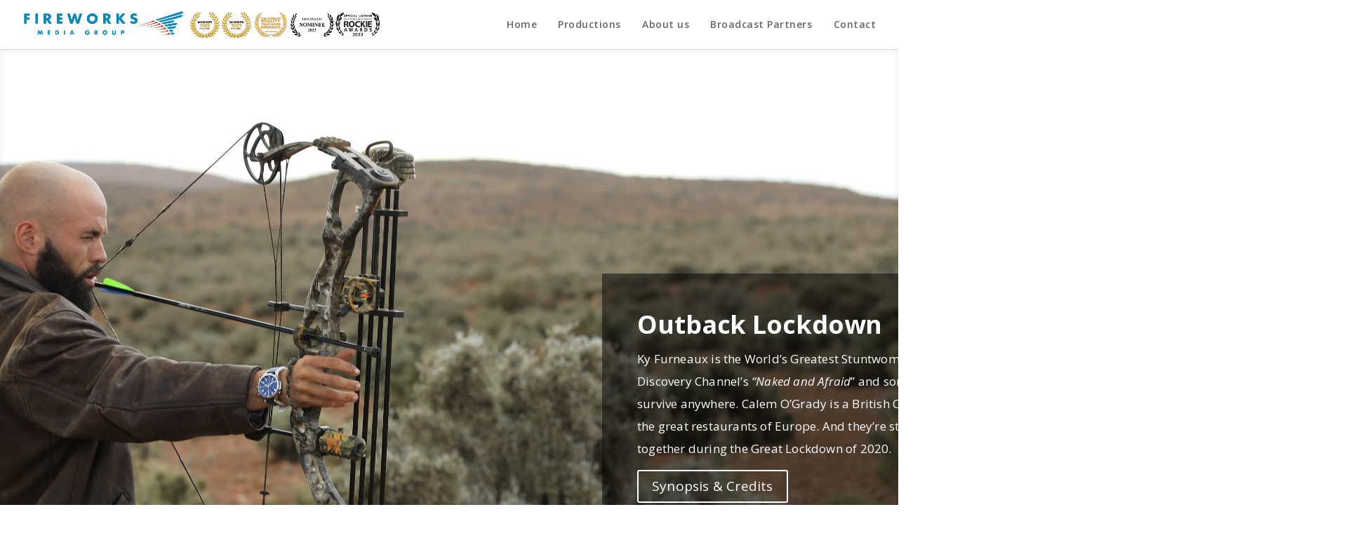

--- FILE ---
content_type: text/html; charset=UTF-8
request_url: https://fireworksmediagroup.com/productions/outback-lockdown/
body_size: 29852
content:
<!DOCTYPE html>
<html lang="en-US">
<head>
	<meta charset="UTF-8" />
<meta http-equiv="X-UA-Compatible" content="IE=edge">
	<link rel="pingback" href="https://fireworksmediagroup.com/xmlrpc.php" />

	<script type="text/javascript">
		document.documentElement.className = 'js';
	</script>

	<title>Outback Lockdown | Fireworks Media Group</title>
<meta name='robots' content='max-image-preview:large' />
<script type="text/javascript">
			let jqueryParams=[],jQuery=function(r){return jqueryParams=[...jqueryParams,r],jQuery},$=function(r){return jqueryParams=[...jqueryParams,r],$};window.jQuery=jQuery,window.$=jQuery;let customHeadScripts=!1;jQuery.fn=jQuery.prototype={},$.fn=jQuery.prototype={},jQuery.noConflict=function(r){if(window.jQuery)return jQuery=window.jQuery,$=window.jQuery,customHeadScripts=!0,jQuery.noConflict},jQuery.ready=function(r){jqueryParams=[...jqueryParams,r]},$.ready=function(r){jqueryParams=[...jqueryParams,r]},jQuery.load=function(r){jqueryParams=[...jqueryParams,r]},$.load=function(r){jqueryParams=[...jqueryParams,r]},jQuery.fn.ready=function(r){jqueryParams=[...jqueryParams,r]},$.fn.ready=function(r){jqueryParams=[...jqueryParams,r]};</script><link rel='dns-prefetch' href='//fonts.googleapis.com' />
<link rel="alternate" type="application/rss+xml" title="Fireworks Media Group &raquo; Feed" href="https://fireworksmediagroup.com/feed/" />
<link rel="alternate" type="application/rss+xml" title="Fireworks Media Group &raquo; Comments Feed" href="https://fireworksmediagroup.com/comments/feed/" />
<meta content="Divi Child v.1.0.0" name="generator"/><style id='wp-block-library-theme-inline-css' type='text/css'>
.wp-block-audio :where(figcaption){color:#555;font-size:13px;text-align:center}.is-dark-theme .wp-block-audio :where(figcaption){color:#ffffffa6}.wp-block-audio{margin:0 0 1em}.wp-block-code{border:1px solid #ccc;border-radius:4px;font-family:Menlo,Consolas,monaco,monospace;padding:.8em 1em}.wp-block-embed :where(figcaption){color:#555;font-size:13px;text-align:center}.is-dark-theme .wp-block-embed :where(figcaption){color:#ffffffa6}.wp-block-embed{margin:0 0 1em}.blocks-gallery-caption{color:#555;font-size:13px;text-align:center}.is-dark-theme .blocks-gallery-caption{color:#ffffffa6}:root :where(.wp-block-image figcaption){color:#555;font-size:13px;text-align:center}.is-dark-theme :root :where(.wp-block-image figcaption){color:#ffffffa6}.wp-block-image{margin:0 0 1em}.wp-block-pullquote{border-bottom:4px solid;border-top:4px solid;color:currentColor;margin-bottom:1.75em}.wp-block-pullquote cite,.wp-block-pullquote footer,.wp-block-pullquote__citation{color:currentColor;font-size:.8125em;font-style:normal;text-transform:uppercase}.wp-block-quote{border-left:.25em solid;margin:0 0 1.75em;padding-left:1em}.wp-block-quote cite,.wp-block-quote footer{color:currentColor;font-size:.8125em;font-style:normal;position:relative}.wp-block-quote:where(.has-text-align-right){border-left:none;border-right:.25em solid;padding-left:0;padding-right:1em}.wp-block-quote:where(.has-text-align-center){border:none;padding-left:0}.wp-block-quote.is-large,.wp-block-quote.is-style-large,.wp-block-quote:where(.is-style-plain){border:none}.wp-block-search .wp-block-search__label{font-weight:700}.wp-block-search__button{border:1px solid #ccc;padding:.375em .625em}:where(.wp-block-group.has-background){padding:1.25em 2.375em}.wp-block-separator.has-css-opacity{opacity:.4}.wp-block-separator{border:none;border-bottom:2px solid;margin-left:auto;margin-right:auto}.wp-block-separator.has-alpha-channel-opacity{opacity:1}.wp-block-separator:not(.is-style-wide):not(.is-style-dots){width:100px}.wp-block-separator.has-background:not(.is-style-dots){border-bottom:none;height:1px}.wp-block-separator.has-background:not(.is-style-wide):not(.is-style-dots){height:2px}.wp-block-table{margin:0 0 1em}.wp-block-table td,.wp-block-table th{word-break:normal}.wp-block-table :where(figcaption){color:#555;font-size:13px;text-align:center}.is-dark-theme .wp-block-table :where(figcaption){color:#ffffffa6}.wp-block-video :where(figcaption){color:#555;font-size:13px;text-align:center}.is-dark-theme .wp-block-video :where(figcaption){color:#ffffffa6}.wp-block-video{margin:0 0 1em}:root :where(.wp-block-template-part.has-background){margin-bottom:0;margin-top:0;padding:1.25em 2.375em}
</style>
<style id='global-styles-inline-css' type='text/css'>
:root{--wp--preset--aspect-ratio--square: 1;--wp--preset--aspect-ratio--4-3: 4/3;--wp--preset--aspect-ratio--3-4: 3/4;--wp--preset--aspect-ratio--3-2: 3/2;--wp--preset--aspect-ratio--2-3: 2/3;--wp--preset--aspect-ratio--16-9: 16/9;--wp--preset--aspect-ratio--9-16: 9/16;--wp--preset--color--black: #000000;--wp--preset--color--cyan-bluish-gray: #abb8c3;--wp--preset--color--white: #ffffff;--wp--preset--color--pale-pink: #f78da7;--wp--preset--color--vivid-red: #cf2e2e;--wp--preset--color--luminous-vivid-orange: #ff6900;--wp--preset--color--luminous-vivid-amber: #fcb900;--wp--preset--color--light-green-cyan: #7bdcb5;--wp--preset--color--vivid-green-cyan: #00d084;--wp--preset--color--pale-cyan-blue: #8ed1fc;--wp--preset--color--vivid-cyan-blue: #0693e3;--wp--preset--color--vivid-purple: #9b51e0;--wp--preset--gradient--vivid-cyan-blue-to-vivid-purple: linear-gradient(135deg,rgba(6,147,227,1) 0%,rgb(155,81,224) 100%);--wp--preset--gradient--light-green-cyan-to-vivid-green-cyan: linear-gradient(135deg,rgb(122,220,180) 0%,rgb(0,208,130) 100%);--wp--preset--gradient--luminous-vivid-amber-to-luminous-vivid-orange: linear-gradient(135deg,rgba(252,185,0,1) 0%,rgba(255,105,0,1) 100%);--wp--preset--gradient--luminous-vivid-orange-to-vivid-red: linear-gradient(135deg,rgba(255,105,0,1) 0%,rgb(207,46,46) 100%);--wp--preset--gradient--very-light-gray-to-cyan-bluish-gray: linear-gradient(135deg,rgb(238,238,238) 0%,rgb(169,184,195) 100%);--wp--preset--gradient--cool-to-warm-spectrum: linear-gradient(135deg,rgb(74,234,220) 0%,rgb(151,120,209) 20%,rgb(207,42,186) 40%,rgb(238,44,130) 60%,rgb(251,105,98) 80%,rgb(254,248,76) 100%);--wp--preset--gradient--blush-light-purple: linear-gradient(135deg,rgb(255,206,236) 0%,rgb(152,150,240) 100%);--wp--preset--gradient--blush-bordeaux: linear-gradient(135deg,rgb(254,205,165) 0%,rgb(254,45,45) 50%,rgb(107,0,62) 100%);--wp--preset--gradient--luminous-dusk: linear-gradient(135deg,rgb(255,203,112) 0%,rgb(199,81,192) 50%,rgb(65,88,208) 100%);--wp--preset--gradient--pale-ocean: linear-gradient(135deg,rgb(255,245,203) 0%,rgb(182,227,212) 50%,rgb(51,167,181) 100%);--wp--preset--gradient--electric-grass: linear-gradient(135deg,rgb(202,248,128) 0%,rgb(113,206,126) 100%);--wp--preset--gradient--midnight: linear-gradient(135deg,rgb(2,3,129) 0%,rgb(40,116,252) 100%);--wp--preset--font-size--small: 13px;--wp--preset--font-size--medium: 20px;--wp--preset--font-size--large: 36px;--wp--preset--font-size--x-large: 42px;--wp--preset--spacing--20: 0.44rem;--wp--preset--spacing--30: 0.67rem;--wp--preset--spacing--40: 1rem;--wp--preset--spacing--50: 1.5rem;--wp--preset--spacing--60: 2.25rem;--wp--preset--spacing--70: 3.38rem;--wp--preset--spacing--80: 5.06rem;--wp--preset--shadow--natural: 6px 6px 9px rgba(0, 0, 0, 0.2);--wp--preset--shadow--deep: 12px 12px 50px rgba(0, 0, 0, 0.4);--wp--preset--shadow--sharp: 6px 6px 0px rgba(0, 0, 0, 0.2);--wp--preset--shadow--outlined: 6px 6px 0px -3px rgba(255, 255, 255, 1), 6px 6px rgba(0, 0, 0, 1);--wp--preset--shadow--crisp: 6px 6px 0px rgba(0, 0, 0, 1);}:root { --wp--style--global--content-size: 823px;--wp--style--global--wide-size: 1080px; }:where(body) { margin: 0; }.wp-site-blocks > .alignleft { float: left; margin-right: 2em; }.wp-site-blocks > .alignright { float: right; margin-left: 2em; }.wp-site-blocks > .aligncenter { justify-content: center; margin-left: auto; margin-right: auto; }:where(.is-layout-flex){gap: 0.5em;}:where(.is-layout-grid){gap: 0.5em;}.is-layout-flow > .alignleft{float: left;margin-inline-start: 0;margin-inline-end: 2em;}.is-layout-flow > .alignright{float: right;margin-inline-start: 2em;margin-inline-end: 0;}.is-layout-flow > .aligncenter{margin-left: auto !important;margin-right: auto !important;}.is-layout-constrained > .alignleft{float: left;margin-inline-start: 0;margin-inline-end: 2em;}.is-layout-constrained > .alignright{float: right;margin-inline-start: 2em;margin-inline-end: 0;}.is-layout-constrained > .aligncenter{margin-left: auto !important;margin-right: auto !important;}.is-layout-constrained > :where(:not(.alignleft):not(.alignright):not(.alignfull)){max-width: var(--wp--style--global--content-size);margin-left: auto !important;margin-right: auto !important;}.is-layout-constrained > .alignwide{max-width: var(--wp--style--global--wide-size);}body .is-layout-flex{display: flex;}.is-layout-flex{flex-wrap: wrap;align-items: center;}.is-layout-flex > :is(*, div){margin: 0;}body .is-layout-grid{display: grid;}.is-layout-grid > :is(*, div){margin: 0;}body{padding-top: 0px;padding-right: 0px;padding-bottom: 0px;padding-left: 0px;}:root :where(.wp-element-button, .wp-block-button__link){background-color: #32373c;border-width: 0;color: #fff;font-family: inherit;font-size: inherit;line-height: inherit;padding: calc(0.667em + 2px) calc(1.333em + 2px);text-decoration: none;}.has-black-color{color: var(--wp--preset--color--black) !important;}.has-cyan-bluish-gray-color{color: var(--wp--preset--color--cyan-bluish-gray) !important;}.has-white-color{color: var(--wp--preset--color--white) !important;}.has-pale-pink-color{color: var(--wp--preset--color--pale-pink) !important;}.has-vivid-red-color{color: var(--wp--preset--color--vivid-red) !important;}.has-luminous-vivid-orange-color{color: var(--wp--preset--color--luminous-vivid-orange) !important;}.has-luminous-vivid-amber-color{color: var(--wp--preset--color--luminous-vivid-amber) !important;}.has-light-green-cyan-color{color: var(--wp--preset--color--light-green-cyan) !important;}.has-vivid-green-cyan-color{color: var(--wp--preset--color--vivid-green-cyan) !important;}.has-pale-cyan-blue-color{color: var(--wp--preset--color--pale-cyan-blue) !important;}.has-vivid-cyan-blue-color{color: var(--wp--preset--color--vivid-cyan-blue) !important;}.has-vivid-purple-color{color: var(--wp--preset--color--vivid-purple) !important;}.has-black-background-color{background-color: var(--wp--preset--color--black) !important;}.has-cyan-bluish-gray-background-color{background-color: var(--wp--preset--color--cyan-bluish-gray) !important;}.has-white-background-color{background-color: var(--wp--preset--color--white) !important;}.has-pale-pink-background-color{background-color: var(--wp--preset--color--pale-pink) !important;}.has-vivid-red-background-color{background-color: var(--wp--preset--color--vivid-red) !important;}.has-luminous-vivid-orange-background-color{background-color: var(--wp--preset--color--luminous-vivid-orange) !important;}.has-luminous-vivid-amber-background-color{background-color: var(--wp--preset--color--luminous-vivid-amber) !important;}.has-light-green-cyan-background-color{background-color: var(--wp--preset--color--light-green-cyan) !important;}.has-vivid-green-cyan-background-color{background-color: var(--wp--preset--color--vivid-green-cyan) !important;}.has-pale-cyan-blue-background-color{background-color: var(--wp--preset--color--pale-cyan-blue) !important;}.has-vivid-cyan-blue-background-color{background-color: var(--wp--preset--color--vivid-cyan-blue) !important;}.has-vivid-purple-background-color{background-color: var(--wp--preset--color--vivid-purple) !important;}.has-black-border-color{border-color: var(--wp--preset--color--black) !important;}.has-cyan-bluish-gray-border-color{border-color: var(--wp--preset--color--cyan-bluish-gray) !important;}.has-white-border-color{border-color: var(--wp--preset--color--white) !important;}.has-pale-pink-border-color{border-color: var(--wp--preset--color--pale-pink) !important;}.has-vivid-red-border-color{border-color: var(--wp--preset--color--vivid-red) !important;}.has-luminous-vivid-orange-border-color{border-color: var(--wp--preset--color--luminous-vivid-orange) !important;}.has-luminous-vivid-amber-border-color{border-color: var(--wp--preset--color--luminous-vivid-amber) !important;}.has-light-green-cyan-border-color{border-color: var(--wp--preset--color--light-green-cyan) !important;}.has-vivid-green-cyan-border-color{border-color: var(--wp--preset--color--vivid-green-cyan) !important;}.has-pale-cyan-blue-border-color{border-color: var(--wp--preset--color--pale-cyan-blue) !important;}.has-vivid-cyan-blue-border-color{border-color: var(--wp--preset--color--vivid-cyan-blue) !important;}.has-vivid-purple-border-color{border-color: var(--wp--preset--color--vivid-purple) !important;}.has-vivid-cyan-blue-to-vivid-purple-gradient-background{background: var(--wp--preset--gradient--vivid-cyan-blue-to-vivid-purple) !important;}.has-light-green-cyan-to-vivid-green-cyan-gradient-background{background: var(--wp--preset--gradient--light-green-cyan-to-vivid-green-cyan) !important;}.has-luminous-vivid-amber-to-luminous-vivid-orange-gradient-background{background: var(--wp--preset--gradient--luminous-vivid-amber-to-luminous-vivid-orange) !important;}.has-luminous-vivid-orange-to-vivid-red-gradient-background{background: var(--wp--preset--gradient--luminous-vivid-orange-to-vivid-red) !important;}.has-very-light-gray-to-cyan-bluish-gray-gradient-background{background: var(--wp--preset--gradient--very-light-gray-to-cyan-bluish-gray) !important;}.has-cool-to-warm-spectrum-gradient-background{background: var(--wp--preset--gradient--cool-to-warm-spectrum) !important;}.has-blush-light-purple-gradient-background{background: var(--wp--preset--gradient--blush-light-purple) !important;}.has-blush-bordeaux-gradient-background{background: var(--wp--preset--gradient--blush-bordeaux) !important;}.has-luminous-dusk-gradient-background{background: var(--wp--preset--gradient--luminous-dusk) !important;}.has-pale-ocean-gradient-background{background: var(--wp--preset--gradient--pale-ocean) !important;}.has-electric-grass-gradient-background{background: var(--wp--preset--gradient--electric-grass) !important;}.has-midnight-gradient-background{background: var(--wp--preset--gradient--midnight) !important;}.has-small-font-size{font-size: var(--wp--preset--font-size--small) !important;}.has-medium-font-size{font-size: var(--wp--preset--font-size--medium) !important;}.has-large-font-size{font-size: var(--wp--preset--font-size--large) !important;}.has-x-large-font-size{font-size: var(--wp--preset--font-size--x-large) !important;}
:where(.wp-block-post-template.is-layout-flex){gap: 1.25em;}:where(.wp-block-post-template.is-layout-grid){gap: 1.25em;}
:where(.wp-block-columns.is-layout-flex){gap: 2em;}:where(.wp-block-columns.is-layout-grid){gap: 2em;}
:root :where(.wp-block-pullquote){font-size: 1.5em;line-height: 1.6;}
</style>
<link rel='stylesheet' id='vfb-pro-css' href='https://fireworksmediagroup.com/wp-content/plugins/vfb-pro/public/assets/css/vfb-style.min.css?ver=2019.05.10' type='text/css' media='all' />
<link rel='stylesheet' id='video_popup_premium_dark_ci-css' href='https://fireworksmediagroup.com/wp-content/plugins/video-popup-premium/css/dark-close-icon.css?ver=1768932474' type='text/css' media='all' />
<link rel='stylesheet' id='video_popup_premium_align_style-css' href='https://fireworksmediagroup.com/wp-content/plugins/video-popup-premium/css/align-style.css?ver=1768932474' type='text/css' media='all' />
<link rel='stylesheet' id='video_popup_main_style-css' href='https://fireworksmediagroup.com/wp-content/plugins/video-popup/assets/css/videoPopup.css?ver=2.0.3' type='text/css' media='all' />
<link rel='stylesheet' id='et-divi-open-sans-css' href='https://fonts.googleapis.com/css?family=Open+Sans:300italic,400italic,600italic,700italic,800italic,400,300,600,700,800&#038;subset=cyrillic,cyrillic-ext,greek,greek-ext,hebrew,latin,latin-ext,vietnamese&#038;display=swap' type='text/css' media='all' />
<style id='divi-style-parent-inline-inline-css' type='text/css'>
/*!
Theme Name: Divi
Theme URI: http://www.elegantthemes.com/gallery/divi/
Version: 4.27.5
Description: Smart. Flexible. Beautiful. Divi is the most powerful theme in our collection.
Author: Elegant Themes
Author URI: http://www.elegantthemes.com
License: GNU General Public License v2
License URI: http://www.gnu.org/licenses/gpl-2.0.html
*/

a,abbr,acronym,address,applet,b,big,blockquote,body,center,cite,code,dd,del,dfn,div,dl,dt,em,fieldset,font,form,h1,h2,h3,h4,h5,h6,html,i,iframe,img,ins,kbd,label,legend,li,object,ol,p,pre,q,s,samp,small,span,strike,strong,sub,sup,tt,u,ul,var{margin:0;padding:0;border:0;outline:0;font-size:100%;-ms-text-size-adjust:100%;-webkit-text-size-adjust:100%;vertical-align:baseline;background:transparent}body{line-height:1}ol,ul{list-style:none}blockquote,q{quotes:none}blockquote:after,blockquote:before,q:after,q:before{content:"";content:none}blockquote{margin:20px 0 30px;border-left:5px solid;padding-left:20px}:focus{outline:0}del{text-decoration:line-through}pre{overflow:auto;padding:10px}figure{margin:0}table{border-collapse:collapse;border-spacing:0}article,aside,footer,header,hgroup,nav,section{display:block}body{font-family:Open Sans,Arial,sans-serif;font-size:14px;color:#666;background-color:#fff;line-height:1.7em;font-weight:500;-webkit-font-smoothing:antialiased;-moz-osx-font-smoothing:grayscale}body.page-template-page-template-blank-php #page-container{padding-top:0!important}body.et_cover_background{background-size:cover!important;background-position:top!important;background-repeat:no-repeat!important;background-attachment:fixed}a{color:#2ea3f2}a,a:hover{text-decoration:none}p{padding-bottom:1em}p:not(.has-background):last-of-type{padding-bottom:0}p.et_normal_padding{padding-bottom:1em}strong{font-weight:700}cite,em,i{font-style:italic}code,pre{font-family:Courier New,monospace;margin-bottom:10px}ins{text-decoration:none}sub,sup{height:0;line-height:1;position:relative;vertical-align:baseline}sup{bottom:.8em}sub{top:.3em}dl{margin:0 0 1.5em}dl dt{font-weight:700}dd{margin-left:1.5em}blockquote p{padding-bottom:0}embed,iframe,object,video{max-width:100%}h1,h2,h3,h4,h5,h6{color:#333;padding-bottom:10px;line-height:1em;font-weight:500}h1 a,h2 a,h3 a,h4 a,h5 a,h6 a{color:inherit}h1{font-size:30px}h2{font-size:26px}h3{font-size:22px}h4{font-size:18px}h5{font-size:16px}h6{font-size:14px}input{-webkit-appearance:none}input[type=checkbox]{-webkit-appearance:checkbox}input[type=radio]{-webkit-appearance:radio}input.text,input.title,input[type=email],input[type=password],input[type=tel],input[type=text],select,textarea{background-color:#fff;border:1px solid #bbb;padding:2px;color:#4e4e4e}input.text:focus,input.title:focus,input[type=text]:focus,select:focus,textarea:focus{border-color:#2d3940;color:#3e3e3e}input.text,input.title,input[type=text],select,textarea{margin:0}textarea{padding:4px}button,input,select,textarea{font-family:inherit}img{max-width:100%;height:auto}.clear{clear:both}br.clear{margin:0;padding:0}.pagination{clear:both}#et_search_icon:hover,.et-social-icon a:hover,.et_password_protected_form .et_submit_button,.form-submit .et_pb_buttontton.alt.disabled,.nav-single a,.posted_in a{color:#2ea3f2}.et-search-form,blockquote{border-color:#2ea3f2}#main-content{background-color:#fff}.container{width:80%;max-width:1080px;margin:auto;position:relative}body:not(.et-tb) #main-content .container,body:not(.et-tb-has-header) #main-content .container{padding-top:58px}.et_full_width_page #main-content .container:before{display:none}.main_title{margin-bottom:20px}.et_password_protected_form .et_submit_button:hover,.form-submit .et_pb_button:hover{background:rgba(0,0,0,.05)}.et_button_icon_visible .et_pb_button{padding-right:2em;padding-left:.7em}.et_button_icon_visible .et_pb_button:after{opacity:1;margin-left:0}.et_button_left .et_pb_button:hover:after{left:.15em}.et_button_left .et_pb_button:after{margin-left:0;left:1em}.et_button_icon_visible.et_button_left .et_pb_button,.et_button_left .et_pb_button:hover,.et_button_left .et_pb_module .et_pb_button:hover{padding-left:2em;padding-right:.7em}.et_button_icon_visible.et_button_left .et_pb_button:after,.et_button_left .et_pb_button:hover:after{left:.15em}.et_password_protected_form .et_submit_button:hover,.form-submit .et_pb_button:hover{padding:.3em 1em}.et_button_no_icon .et_pb_button:after{display:none}.et_button_no_icon.et_button_icon_visible.et_button_left .et_pb_button,.et_button_no_icon.et_button_left .et_pb_button:hover,.et_button_no_icon .et_pb_button,.et_button_no_icon .et_pb_button:hover{padding:.3em 1em!important}.et_button_custom_icon .et_pb_button:after{line-height:1.7em}.et_button_custom_icon.et_button_icon_visible .et_pb_button:after,.et_button_custom_icon .et_pb_button:hover:after{margin-left:.3em}#left-area .post_format-post-format-gallery .wp-block-gallery:first-of-type{padding:0;margin-bottom:-16px}.entry-content table:not(.variations){border:1px solid #eee;margin:0 0 15px;text-align:left;width:100%}.entry-content thead th,.entry-content tr th{color:#555;font-weight:700;padding:9px 24px}.entry-content tr td{border-top:1px solid #eee;padding:6px 24px}#left-area ul,.entry-content ul,.et-l--body ul,.et-l--footer ul,.et-l--header ul{list-style-type:disc;padding:0 0 23px 1em;line-height:26px}#left-area ol,.entry-content ol,.et-l--body ol,.et-l--footer ol,.et-l--header ol{list-style-type:decimal;list-style-position:inside;padding:0 0 23px;line-height:26px}#left-area ul li ul,.entry-content ul li ol{padding:2px 0 2px 20px}#left-area ol li ul,.entry-content ol li ol,.et-l--body ol li ol,.et-l--footer ol li ol,.et-l--header ol li ol{padding:2px 0 2px 35px}#left-area ul.wp-block-gallery{display:-webkit-box;display:-ms-flexbox;display:flex;-ms-flex-wrap:wrap;flex-wrap:wrap;list-style-type:none;padding:0}#left-area ul.products{padding:0!important;line-height:1.7!important;list-style:none!important}.gallery-item a{display:block}.gallery-caption,.gallery-item a{width:90%}#wpadminbar{z-index:100001}#left-area .post-meta{font-size:14px;padding-bottom:15px}#left-area .post-meta a{text-decoration:none;color:#666}#left-area .et_featured_image{padding-bottom:7px}.single .post{padding-bottom:25px}body.single .et_audio_content{margin-bottom:-6px}.nav-single a{text-decoration:none;color:#2ea3f2;font-size:14px;font-weight:400}.nav-previous{float:left}.nav-next{float:right}.et_password_protected_form p input{background-color:#eee;border:none!important;width:100%!important;border-radius:0!important;font-size:14px;color:#999!important;padding:16px!important;-webkit-box-sizing:border-box;box-sizing:border-box}.et_password_protected_form label{display:none}.et_password_protected_form .et_submit_button{font-family:inherit;display:block;float:right;margin:8px auto 0;cursor:pointer}.post-password-required p.nocomments.container{max-width:100%}.post-password-required p.nocomments.container:before{display:none}.aligncenter,div.post .new-post .aligncenter{display:block;margin-left:auto;margin-right:auto}.wp-caption{border:1px solid #ddd;text-align:center;background-color:#f3f3f3;margin-bottom:10px;max-width:96%;padding:8px}.wp-caption.alignleft{margin:0 30px 20px 0}.wp-caption.alignright{margin:0 0 20px 30px}.wp-caption img{margin:0;padding:0;border:0}.wp-caption p.wp-caption-text{font-size:12px;padding:0 4px 5px;margin:0}.alignright{float:right}.alignleft{float:left}img.alignleft{display:inline;float:left;margin-right:15px}img.alignright{display:inline;float:right;margin-left:15px}.page.et_pb_pagebuilder_layout #main-content{background-color:transparent}body #main-content .et_builder_inner_content>h1,body #main-content .et_builder_inner_content>h2,body #main-content .et_builder_inner_content>h3,body #main-content .et_builder_inner_content>h4,body #main-content .et_builder_inner_content>h5,body #main-content .et_builder_inner_content>h6{line-height:1.4em}body #main-content .et_builder_inner_content>p{line-height:1.7em}.wp-block-pullquote{margin:20px 0 30px}.wp-block-pullquote.has-background blockquote{border-left:none}.wp-block-group.has-background{padding:1.5em 1.5em .5em}@media (min-width:981px){#left-area{width:79.125%;padding-bottom:23px}#main-content .container:before{content:"";position:absolute;top:0;height:100%;width:1px;background-color:#e2e2e2}.et_full_width_page #left-area,.et_no_sidebar #left-area{float:none;width:100%!important}.et_full_width_page #left-area{padding-bottom:0}.et_no_sidebar #main-content .container:before{display:none}}@media (max-width:980px){#page-container{padding-top:80px}.et-tb #page-container,.et-tb-has-header #page-container{padding-top:0!important}#left-area,#sidebar{width:100%!important}#main-content .container:before{display:none!important}.et_full_width_page .et_gallery_item:nth-child(4n+1){clear:none}}@media print{#page-container{padding-top:0!important}}#wp-admin-bar-et-use-visual-builder a:before{font-family:ETmodules!important;content:"\e625";font-size:30px!important;width:28px;margin-top:-3px;color:#974df3!important}#wp-admin-bar-et-use-visual-builder:hover a:before{color:#fff!important}#wp-admin-bar-et-use-visual-builder:hover a,#wp-admin-bar-et-use-visual-builder a:hover{transition:background-color .5s ease;-webkit-transition:background-color .5s ease;-moz-transition:background-color .5s ease;background-color:#7e3bd0!important;color:#fff!important}* html .clearfix,:first-child+html .clearfix{zoom:1}.iphone .et_pb_section_video_bg video::-webkit-media-controls-start-playback-button{display:none!important;-webkit-appearance:none}.et_mobile_device .et_pb_section_parallax .et_pb_parallax_css{background-attachment:scroll}.et-social-facebook a.icon:before{content:"\e093"}.et-social-twitter a.icon:before{content:"\e094"}.et-social-google-plus a.icon:before{content:"\e096"}.et-social-instagram a.icon:before{content:"\e09a"}.et-social-rss a.icon:before{content:"\e09e"}.ai1ec-single-event:after{content:" ";display:table;clear:both}.evcal_event_details .evcal_evdata_cell .eventon_details_shading_bot.eventon_details_shading_bot{z-index:3}.wp-block-divi-layout{margin-bottom:1em}*{-webkit-box-sizing:border-box;box-sizing:border-box}#et-info-email:before,#et-info-phone:before,#et_search_icon:before,.comment-reply-link:after,.et-cart-info span:before,.et-pb-arrow-next:before,.et-pb-arrow-prev:before,.et-social-icon a:before,.et_audio_container .mejs-playpause-button button:before,.et_audio_container .mejs-volume-button button:before,.et_overlay:before,.et_password_protected_form .et_submit_button:after,.et_pb_button:after,.et_pb_contact_reset:after,.et_pb_contact_submit:after,.et_pb_font_icon:before,.et_pb_newsletter_button:after,.et_pb_pricing_table_button:after,.et_pb_promo_button:after,.et_pb_testimonial:before,.et_pb_toggle_title:before,.form-submit .et_pb_button:after,.mobile_menu_bar:before,a.et_pb_more_button:after{font-family:ETmodules!important;speak:none;font-style:normal;font-weight:400;-webkit-font-feature-settings:normal;font-feature-settings:normal;font-variant:normal;text-transform:none;line-height:1;-webkit-font-smoothing:antialiased;-moz-osx-font-smoothing:grayscale;text-shadow:0 0;direction:ltr}.et-pb-icon,.et_pb_custom_button_icon.et_pb_button:after,.et_pb_login .et_pb_custom_button_icon.et_pb_button:after,.et_pb_woo_custom_button_icon .button.et_pb_custom_button_icon.et_pb_button:after,.et_pb_woo_custom_button_icon .button.et_pb_custom_button_icon.et_pb_button:hover:after{content:attr(data-icon)}.et-pb-icon{font-family:ETmodules;speak:none;font-weight:400;-webkit-font-feature-settings:normal;font-feature-settings:normal;font-variant:normal;text-transform:none;line-height:1;-webkit-font-smoothing:antialiased;font-size:96px;font-style:normal;display:inline-block;-webkit-box-sizing:border-box;box-sizing:border-box;direction:ltr}#et-ajax-saving{display:none;-webkit-transition:background .3s,-webkit-box-shadow .3s;transition:background .3s,-webkit-box-shadow .3s;transition:background .3s,box-shadow .3s;transition:background .3s,box-shadow .3s,-webkit-box-shadow .3s;-webkit-box-shadow:rgba(0,139,219,.247059) 0 0 60px;box-shadow:0 0 60px rgba(0,139,219,.247059);position:fixed;top:50%;left:50%;width:50px;height:50px;background:#fff;border-radius:50px;margin:-25px 0 0 -25px;z-index:999999;text-align:center}#et-ajax-saving img{margin:9px}.et-safe-mode-indicator,.et-safe-mode-indicator:focus,.et-safe-mode-indicator:hover{-webkit-box-shadow:0 5px 10px rgba(41,196,169,.15);box-shadow:0 5px 10px rgba(41,196,169,.15);background:#29c4a9;color:#fff;font-size:14px;font-weight:600;padding:12px;line-height:16px;border-radius:3px;position:fixed;bottom:30px;right:30px;z-index:999999;text-decoration:none;font-family:Open Sans,sans-serif;-webkit-font-smoothing:antialiased;-moz-osx-font-smoothing:grayscale}.et_pb_button{font-size:20px;font-weight:500;padding:.3em 1em;line-height:1.7em!important;background-color:transparent;background-size:cover;background-position:50%;background-repeat:no-repeat;border:2px solid;border-radius:3px;-webkit-transition-duration:.2s;transition-duration:.2s;-webkit-transition-property:all!important;transition-property:all!important}.et_pb_button,.et_pb_button_inner{position:relative}.et_pb_button:hover,.et_pb_module .et_pb_button:hover{border:2px solid transparent;padding:.3em 2em .3em .7em}.et_pb_button:hover{background-color:hsla(0,0%,100%,.2)}.et_pb_bg_layout_light.et_pb_button:hover,.et_pb_bg_layout_light .et_pb_button:hover{background-color:rgba(0,0,0,.05)}.et_pb_button:after,.et_pb_button:before{font-size:32px;line-height:1em;content:"\35";opacity:0;position:absolute;margin-left:-1em;-webkit-transition:all .2s;transition:all .2s;text-transform:none;-webkit-font-feature-settings:"kern" off;font-feature-settings:"kern" off;font-variant:none;font-style:normal;font-weight:400;text-shadow:none}.et_pb_button.et_hover_enabled:hover:after,.et_pb_button.et_pb_hovered:hover:after{-webkit-transition:none!important;transition:none!important}.et_pb_button:before{display:none}.et_pb_button:hover:after{opacity:1;margin-left:0}.et_pb_column_1_3 h1,.et_pb_column_1_4 h1,.et_pb_column_1_5 h1,.et_pb_column_1_6 h1,.et_pb_column_2_5 h1{font-size:26px}.et_pb_column_1_3 h2,.et_pb_column_1_4 h2,.et_pb_column_1_5 h2,.et_pb_column_1_6 h2,.et_pb_column_2_5 h2{font-size:23px}.et_pb_column_1_3 h3,.et_pb_column_1_4 h3,.et_pb_column_1_5 h3,.et_pb_column_1_6 h3,.et_pb_column_2_5 h3{font-size:20px}.et_pb_column_1_3 h4,.et_pb_column_1_4 h4,.et_pb_column_1_5 h4,.et_pb_column_1_6 h4,.et_pb_column_2_5 h4{font-size:18px}.et_pb_column_1_3 h5,.et_pb_column_1_4 h5,.et_pb_column_1_5 h5,.et_pb_column_1_6 h5,.et_pb_column_2_5 h5{font-size:16px}.et_pb_column_1_3 h6,.et_pb_column_1_4 h6,.et_pb_column_1_5 h6,.et_pb_column_1_6 h6,.et_pb_column_2_5 h6{font-size:15px}.et_pb_bg_layout_dark,.et_pb_bg_layout_dark h1,.et_pb_bg_layout_dark h2,.et_pb_bg_layout_dark h3,.et_pb_bg_layout_dark h4,.et_pb_bg_layout_dark h5,.et_pb_bg_layout_dark h6{color:#fff!important}.et_pb_module.et_pb_text_align_left{text-align:left}.et_pb_module.et_pb_text_align_center{text-align:center}.et_pb_module.et_pb_text_align_right{text-align:right}.et_pb_module.et_pb_text_align_justified{text-align:justify}.clearfix:after{visibility:hidden;display:block;font-size:0;content:" ";clear:both;height:0}.et_pb_bg_layout_light .et_pb_more_button{color:#2ea3f2}.et_builder_inner_content{position:relative;z-index:1}header .et_builder_inner_content{z-index:2}.et_pb_css_mix_blend_mode_passthrough{mix-blend-mode:unset!important}.et_pb_image_container{margin:-20px -20px 29px}.et_pb_module_inner{position:relative}.et_hover_enabled_preview{z-index:2}.et_hover_enabled:hover{position:relative;z-index:2}.et_pb_all_tabs,.et_pb_module,.et_pb_posts_nav a,.et_pb_tab,.et_pb_with_background{position:relative;background-size:cover;background-position:50%;background-repeat:no-repeat}.et_pb_background_mask,.et_pb_background_pattern{bottom:0;left:0;position:absolute;right:0;top:0}.et_pb_background_mask{background-size:calc(100% + 2px) calc(100% + 2px);background-repeat:no-repeat;background-position:50%;overflow:hidden}.et_pb_background_pattern{background-position:0 0;background-repeat:repeat}.et_pb_with_border{position:relative;border:0 solid #333}.post-password-required .et_pb_row{padding:0;width:100%}.post-password-required .et_password_protected_form{min-height:0}body.et_pb_pagebuilder_layout.et_pb_show_title .post-password-required .et_password_protected_form h1,body:not(.et_pb_pagebuilder_layout) .post-password-required .et_password_protected_form h1{display:none}.et_pb_no_bg{padding:0!important}.et_overlay.et_pb_inline_icon:before,.et_pb_inline_icon:before{content:attr(data-icon)}.et_pb_more_button{color:inherit;text-shadow:none;text-decoration:none;display:inline-block;margin-top:20px}.et_parallax_bg_wrap{overflow:hidden;position:absolute;top:0;right:0;bottom:0;left:0}.et_parallax_bg{background-repeat:no-repeat;background-position:top;background-size:cover;position:absolute;bottom:0;left:0;width:100%;height:100%;display:block}.et_parallax_bg.et_parallax_bg__hover,.et_parallax_bg.et_parallax_bg_phone,.et_parallax_bg.et_parallax_bg_tablet,.et_parallax_gradient.et_parallax_gradient__hover,.et_parallax_gradient.et_parallax_gradient_phone,.et_parallax_gradient.et_parallax_gradient_tablet,.et_pb_section_parallax_hover:hover .et_parallax_bg:not(.et_parallax_bg__hover),.et_pb_section_parallax_hover:hover .et_parallax_gradient:not(.et_parallax_gradient__hover){display:none}.et_pb_section_parallax_hover:hover .et_parallax_bg.et_parallax_bg__hover,.et_pb_section_parallax_hover:hover .et_parallax_gradient.et_parallax_gradient__hover{display:block}.et_parallax_gradient{bottom:0;display:block;left:0;position:absolute;right:0;top:0}.et_pb_module.et_pb_section_parallax,.et_pb_posts_nav a.et_pb_section_parallax,.et_pb_tab.et_pb_section_parallax{position:relative}.et_pb_section_parallax .et_pb_parallax_css,.et_pb_slides .et_parallax_bg.et_pb_parallax_css{background-attachment:fixed}body.et-bfb .et_pb_section_parallax .et_pb_parallax_css,body.et-bfb .et_pb_slides .et_parallax_bg.et_pb_parallax_css{background-attachment:scroll;bottom:auto}.et_pb_section_parallax.et_pb_column .et_pb_module,.et_pb_section_parallax.et_pb_row .et_pb_column,.et_pb_section_parallax.et_pb_row .et_pb_module{z-index:9;position:relative}.et_pb_more_button:hover:after{opacity:1;margin-left:0}.et_pb_preload .et_pb_section_video_bg,.et_pb_preload>div{visibility:hidden}.et_pb_preload,.et_pb_section.et_pb_section_video.et_pb_preload{position:relative;background:#464646!important}.et_pb_preload:before{content:"";position:absolute;top:50%;left:50%;background:url(https://fireworksmediagroup.com/wp-content/themes/Divi/includes/builder/styles/images/preloader.gif) no-repeat;border-radius:32px;width:32px;height:32px;margin:-16px 0 0 -16px}.box-shadow-overlay{position:absolute;top:0;left:0;width:100%;height:100%;z-index:10;pointer-events:none}.et_pb_section>.box-shadow-overlay~.et_pb_row{z-index:11}body.safari .section_has_divider{will-change:transform}.et_pb_row>.box-shadow-overlay{z-index:8}.has-box-shadow-overlay{position:relative}.et_clickable{cursor:pointer}.screen-reader-text{border:0;clip:rect(1px,1px,1px,1px);-webkit-clip-path:inset(50%);clip-path:inset(50%);height:1px;margin:-1px;overflow:hidden;padding:0;position:absolute!important;width:1px;word-wrap:normal!important}.et_multi_view_hidden,.et_multi_view_hidden_image{display:none!important}@keyframes multi-view-image-fade{0%{opacity:0}10%{opacity:.1}20%{opacity:.2}30%{opacity:.3}40%{opacity:.4}50%{opacity:.5}60%{opacity:.6}70%{opacity:.7}80%{opacity:.8}90%{opacity:.9}to{opacity:1}}.et_multi_view_image__loading{visibility:hidden}.et_multi_view_image__loaded{-webkit-animation:multi-view-image-fade .5s;animation:multi-view-image-fade .5s}#et-pb-motion-effects-offset-tracker{visibility:hidden!important;opacity:0;position:absolute;top:0;left:0}.et-pb-before-scroll-animation{opacity:0}header.et-l.et-l--header:after{clear:both;display:block;content:""}.et_pb_module{-webkit-animation-timing-function:linear;animation-timing-function:linear;-webkit-animation-duration:.2s;animation-duration:.2s}@-webkit-keyframes fadeBottom{0%{opacity:0;-webkit-transform:translateY(10%);transform:translateY(10%)}to{opacity:1;-webkit-transform:translateY(0);transform:translateY(0)}}@keyframes fadeBottom{0%{opacity:0;-webkit-transform:translateY(10%);transform:translateY(10%)}to{opacity:1;-webkit-transform:translateY(0);transform:translateY(0)}}@-webkit-keyframes fadeLeft{0%{opacity:0;-webkit-transform:translateX(-10%);transform:translateX(-10%)}to{opacity:1;-webkit-transform:translateX(0);transform:translateX(0)}}@keyframes fadeLeft{0%{opacity:0;-webkit-transform:translateX(-10%);transform:translateX(-10%)}to{opacity:1;-webkit-transform:translateX(0);transform:translateX(0)}}@-webkit-keyframes fadeRight{0%{opacity:0;-webkit-transform:translateX(10%);transform:translateX(10%)}to{opacity:1;-webkit-transform:translateX(0);transform:translateX(0)}}@keyframes fadeRight{0%{opacity:0;-webkit-transform:translateX(10%);transform:translateX(10%)}to{opacity:1;-webkit-transform:translateX(0);transform:translateX(0)}}@-webkit-keyframes fadeTop{0%{opacity:0;-webkit-transform:translateY(-10%);transform:translateY(-10%)}to{opacity:1;-webkit-transform:translateX(0);transform:translateX(0)}}@keyframes fadeTop{0%{opacity:0;-webkit-transform:translateY(-10%);transform:translateY(-10%)}to{opacity:1;-webkit-transform:translateX(0);transform:translateX(0)}}@-webkit-keyframes fadeIn{0%{opacity:0}to{opacity:1}}@keyframes fadeIn{0%{opacity:0}to{opacity:1}}.et-waypoint:not(.et_pb_counters){opacity:0}@media (min-width:981px){.et_pb_section.et_section_specialty div.et_pb_row .et_pb_column .et_pb_column .et_pb_module.et-last-child,.et_pb_section.et_section_specialty div.et_pb_row .et_pb_column .et_pb_column .et_pb_module:last-child,.et_pb_section.et_section_specialty div.et_pb_row .et_pb_column .et_pb_row_inner .et_pb_column .et_pb_module.et-last-child,.et_pb_section.et_section_specialty div.et_pb_row .et_pb_column .et_pb_row_inner .et_pb_column .et_pb_module:last-child,.et_pb_section div.et_pb_row .et_pb_column .et_pb_module.et-last-child,.et_pb_section div.et_pb_row .et_pb_column .et_pb_module:last-child{margin-bottom:0}}@media (max-width:980px){.et_overlay.et_pb_inline_icon_tablet:before,.et_pb_inline_icon_tablet:before{content:attr(data-icon-tablet)}.et_parallax_bg.et_parallax_bg_tablet_exist,.et_parallax_gradient.et_parallax_gradient_tablet_exist{display:none}.et_parallax_bg.et_parallax_bg_tablet,.et_parallax_gradient.et_parallax_gradient_tablet{display:block}.et_pb_column .et_pb_module{margin-bottom:30px}.et_pb_row .et_pb_column .et_pb_module.et-last-child,.et_pb_row .et_pb_column .et_pb_module:last-child,.et_section_specialty .et_pb_row .et_pb_column .et_pb_module.et-last-child,.et_section_specialty .et_pb_row .et_pb_column .et_pb_module:last-child{margin-bottom:0}.et_pb_more_button{display:inline-block!important}.et_pb_bg_layout_light_tablet.et_pb_button,.et_pb_bg_layout_light_tablet.et_pb_module.et_pb_button,.et_pb_bg_layout_light_tablet .et_pb_more_button{color:#2ea3f2}.et_pb_bg_layout_light_tablet .et_pb_forgot_password a{color:#666}.et_pb_bg_layout_light_tablet h1,.et_pb_bg_layout_light_tablet h2,.et_pb_bg_layout_light_tablet h3,.et_pb_bg_layout_light_tablet h4,.et_pb_bg_layout_light_tablet h5,.et_pb_bg_layout_light_tablet h6{color:#333!important}.et_pb_module .et_pb_bg_layout_light_tablet.et_pb_button{color:#2ea3f2!important}.et_pb_bg_layout_light_tablet{color:#666!important}.et_pb_bg_layout_dark_tablet,.et_pb_bg_layout_dark_tablet h1,.et_pb_bg_layout_dark_tablet h2,.et_pb_bg_layout_dark_tablet h3,.et_pb_bg_layout_dark_tablet h4,.et_pb_bg_layout_dark_tablet h5,.et_pb_bg_layout_dark_tablet h6{color:#fff!important}.et_pb_bg_layout_dark_tablet.et_pb_button,.et_pb_bg_layout_dark_tablet.et_pb_module.et_pb_button,.et_pb_bg_layout_dark_tablet .et_pb_more_button{color:inherit}.et_pb_bg_layout_dark_tablet .et_pb_forgot_password a{color:#fff}.et_pb_module.et_pb_text_align_left-tablet{text-align:left}.et_pb_module.et_pb_text_align_center-tablet{text-align:center}.et_pb_module.et_pb_text_align_right-tablet{text-align:right}.et_pb_module.et_pb_text_align_justified-tablet{text-align:justify}}@media (max-width:767px){.et_pb_more_button{display:inline-block!important}.et_overlay.et_pb_inline_icon_phone:before,.et_pb_inline_icon_phone:before{content:attr(data-icon-phone)}.et_parallax_bg.et_parallax_bg_phone_exist,.et_parallax_gradient.et_parallax_gradient_phone_exist{display:none}.et_parallax_bg.et_parallax_bg_phone,.et_parallax_gradient.et_parallax_gradient_phone{display:block}.et-hide-mobile{display:none!important}.et_pb_bg_layout_light_phone.et_pb_button,.et_pb_bg_layout_light_phone.et_pb_module.et_pb_button,.et_pb_bg_layout_light_phone .et_pb_more_button{color:#2ea3f2}.et_pb_bg_layout_light_phone .et_pb_forgot_password a{color:#666}.et_pb_bg_layout_light_phone h1,.et_pb_bg_layout_light_phone h2,.et_pb_bg_layout_light_phone h3,.et_pb_bg_layout_light_phone h4,.et_pb_bg_layout_light_phone h5,.et_pb_bg_layout_light_phone h6{color:#333!important}.et_pb_module .et_pb_bg_layout_light_phone.et_pb_button{color:#2ea3f2!important}.et_pb_bg_layout_light_phone{color:#666!important}.et_pb_bg_layout_dark_phone,.et_pb_bg_layout_dark_phone h1,.et_pb_bg_layout_dark_phone h2,.et_pb_bg_layout_dark_phone h3,.et_pb_bg_layout_dark_phone h4,.et_pb_bg_layout_dark_phone h5,.et_pb_bg_layout_dark_phone h6{color:#fff!important}.et_pb_bg_layout_dark_phone.et_pb_button,.et_pb_bg_layout_dark_phone.et_pb_module.et_pb_button,.et_pb_bg_layout_dark_phone .et_pb_more_button{color:inherit}.et_pb_module .et_pb_bg_layout_dark_phone.et_pb_button{color:#fff!important}.et_pb_bg_layout_dark_phone .et_pb_forgot_password a{color:#fff}.et_pb_module.et_pb_text_align_left-phone{text-align:left}.et_pb_module.et_pb_text_align_center-phone{text-align:center}.et_pb_module.et_pb_text_align_right-phone{text-align:right}.et_pb_module.et_pb_text_align_justified-phone{text-align:justify}}@media (max-width:479px){a.et_pb_more_button{display:block}}@media (min-width:768px) and (max-width:980px){[data-et-multi-view-load-tablet-hidden=true]:not(.et_multi_view_swapped){display:none!important}}@media (max-width:767px){[data-et-multi-view-load-phone-hidden=true]:not(.et_multi_view_swapped){display:none!important}}.et_pb_menu.et_pb_menu--style-inline_centered_logo .et_pb_menu__menu nav ul{-webkit-box-pack:center;-ms-flex-pack:center;justify-content:center}@-webkit-keyframes multi-view-image-fade{0%{-webkit-transform:scale(1);transform:scale(1);opacity:1}50%{-webkit-transform:scale(1.01);transform:scale(1.01);opacity:1}to{-webkit-transform:scale(1);transform:scale(1);opacity:1}}
</style>
<style id='divi-dynamic-critical-inline-css' type='text/css'>
@font-face{font-family:ETmodules;font-display:block;src:url(//fireworksmediagroup.com/wp-content/themes/Divi/core/admin/fonts/modules/all/modules.eot);src:url(//fireworksmediagroup.com/wp-content/themes/Divi/core/admin/fonts/modules/all/modules.eot?#iefix) format("embedded-opentype"),url(//fireworksmediagroup.com/wp-content/themes/Divi/core/admin/fonts/modules/all/modules.woff) format("woff"),url(//fireworksmediagroup.com/wp-content/themes/Divi/core/admin/fonts/modules/all/modules.ttf) format("truetype"),url(//fireworksmediagroup.com/wp-content/themes/Divi/core/admin/fonts/modules/all/modules.svg#ETmodules) format("svg");font-weight:400;font-style:normal}
.et_pb_post{margin-bottom:60px;word-wrap:break-word}.et_pb_fullwidth_post_content.et_pb_with_border img,.et_pb_post_content.et_pb_with_border img,.et_pb_with_border .et_pb_post .et_pb_slides,.et_pb_with_border .et_pb_post img:not(.woocommerce-placeholder),.et_pb_with_border.et_pb_posts .et_pb_post,.et_pb_with_border.et_pb_posts_nav span.nav-next a,.et_pb_with_border.et_pb_posts_nav span.nav-previous a{border:0 solid #333}.et_pb_post .entry-content{padding-top:30px}.et_pb_post .entry-featured-image-url{display:block;position:relative;margin-bottom:30px}.et_pb_post .entry-title a,.et_pb_post h2 a{text-decoration:none}.et_pb_post .post-meta{font-size:14px;margin-bottom:6px}.et_pb_post .more,.et_pb_post .post-meta a{text-decoration:none}.et_pb_post .more{color:#82c0c7}.et_pb_posts a.more-link{clear:both;display:block}.et_pb_posts .et_pb_post{position:relative}.et_pb_has_overlay.et_pb_post .et_pb_image_container a{display:block;position:relative;overflow:hidden}.et_pb_image_container img,.et_pb_post a img{vertical-align:bottom;max-width:100%}@media (min-width:981px) and (max-width:1100px){.et_pb_post{margin-bottom:42px}}@media (max-width:980px){.et_pb_post{margin-bottom:42px}.et_pb_bg_layout_light_tablet .et_pb_post .post-meta,.et_pb_bg_layout_light_tablet .et_pb_post .post-meta a,.et_pb_bg_layout_light_tablet .et_pb_post p{color:#666}.et_pb_bg_layout_dark_tablet .et_pb_post .post-meta,.et_pb_bg_layout_dark_tablet .et_pb_post .post-meta a,.et_pb_bg_layout_dark_tablet .et_pb_post p{color:inherit}.et_pb_bg_layout_dark_tablet .comment_postinfo a,.et_pb_bg_layout_dark_tablet .comment_postinfo span{color:#fff}}@media (max-width:767px){.et_pb_post{margin-bottom:42px}.et_pb_post>h2{font-size:18px}.et_pb_bg_layout_light_phone .et_pb_post .post-meta,.et_pb_bg_layout_light_phone .et_pb_post .post-meta a,.et_pb_bg_layout_light_phone .et_pb_post p{color:#666}.et_pb_bg_layout_dark_phone .et_pb_post .post-meta,.et_pb_bg_layout_dark_phone .et_pb_post .post-meta a,.et_pb_bg_layout_dark_phone .et_pb_post p{color:inherit}.et_pb_bg_layout_dark_phone .comment_postinfo a,.et_pb_bg_layout_dark_phone .comment_postinfo span{color:#fff}}@media (max-width:479px){.et_pb_post{margin-bottom:42px}.et_pb_post h2{font-size:16px;padding-bottom:0}.et_pb_post .post-meta{color:#666;font-size:14px}}
@media (min-width:981px){.et_pb_gutters3 .et_pb_column,.et_pb_gutters3.et_pb_row .et_pb_column{margin-right:5.5%}.et_pb_gutters3 .et_pb_column_4_4,.et_pb_gutters3.et_pb_row .et_pb_column_4_4{width:100%}.et_pb_gutters3 .et_pb_column_4_4 .et_pb_module,.et_pb_gutters3.et_pb_row .et_pb_column_4_4 .et_pb_module{margin-bottom:2.75%}.et_pb_gutters3 .et_pb_column_3_4,.et_pb_gutters3.et_pb_row .et_pb_column_3_4{width:73.625%}.et_pb_gutters3 .et_pb_column_3_4 .et_pb_module,.et_pb_gutters3.et_pb_row .et_pb_column_3_4 .et_pb_module{margin-bottom:3.735%}.et_pb_gutters3 .et_pb_column_2_3,.et_pb_gutters3.et_pb_row .et_pb_column_2_3{width:64.833%}.et_pb_gutters3 .et_pb_column_2_3 .et_pb_module,.et_pb_gutters3.et_pb_row .et_pb_column_2_3 .et_pb_module{margin-bottom:4.242%}.et_pb_gutters3 .et_pb_column_3_5,.et_pb_gutters3.et_pb_row .et_pb_column_3_5{width:57.8%}.et_pb_gutters3 .et_pb_column_3_5 .et_pb_module,.et_pb_gutters3.et_pb_row .et_pb_column_3_5 .et_pb_module{margin-bottom:4.758%}.et_pb_gutters3 .et_pb_column_1_2,.et_pb_gutters3.et_pb_row .et_pb_column_1_2{width:47.25%}.et_pb_gutters3 .et_pb_column_1_2 .et_pb_module,.et_pb_gutters3.et_pb_row .et_pb_column_1_2 .et_pb_module{margin-bottom:5.82%}.et_pb_gutters3 .et_pb_column_2_5,.et_pb_gutters3.et_pb_row .et_pb_column_2_5{width:36.7%}.et_pb_gutters3 .et_pb_column_2_5 .et_pb_module,.et_pb_gutters3.et_pb_row .et_pb_column_2_5 .et_pb_module{margin-bottom:7.493%}.et_pb_gutters3 .et_pb_column_1_3,.et_pb_gutters3.et_pb_row .et_pb_column_1_3{width:29.6667%}.et_pb_gutters3 .et_pb_column_1_3 .et_pb_module,.et_pb_gutters3.et_pb_row .et_pb_column_1_3 .et_pb_module{margin-bottom:9.27%}.et_pb_gutters3 .et_pb_column_1_4,.et_pb_gutters3.et_pb_row .et_pb_column_1_4{width:20.875%}.et_pb_gutters3 .et_pb_column_1_4 .et_pb_module,.et_pb_gutters3.et_pb_row .et_pb_column_1_4 .et_pb_module{margin-bottom:13.174%}.et_pb_gutters3 .et_pb_column_1_5,.et_pb_gutters3.et_pb_row .et_pb_column_1_5{width:15.6%}.et_pb_gutters3 .et_pb_column_1_5 .et_pb_module,.et_pb_gutters3.et_pb_row .et_pb_column_1_5 .et_pb_module{margin-bottom:17.628%}.et_pb_gutters3 .et_pb_column_1_6,.et_pb_gutters3.et_pb_row .et_pb_column_1_6{width:12.0833%}.et_pb_gutters3 .et_pb_column_1_6 .et_pb_module,.et_pb_gutters3.et_pb_row .et_pb_column_1_6 .et_pb_module{margin-bottom:22.759%}.et_pb_gutters3 .et_full_width_page.woocommerce-page ul.products li.product{width:20.875%;margin-right:5.5%;margin-bottom:5.5%}.et_pb_gutters3.et_left_sidebar.woocommerce-page #main-content ul.products li.product,.et_pb_gutters3.et_right_sidebar.woocommerce-page #main-content ul.products li.product{width:28.353%;margin-right:7.47%}.et_pb_gutters3.et_left_sidebar.woocommerce-page #main-content ul.products.columns-1 li.product,.et_pb_gutters3.et_right_sidebar.woocommerce-page #main-content ul.products.columns-1 li.product{width:100%;margin-right:0}.et_pb_gutters3.et_left_sidebar.woocommerce-page #main-content ul.products.columns-2 li.product,.et_pb_gutters3.et_right_sidebar.woocommerce-page #main-content ul.products.columns-2 li.product{width:48%;margin-right:4%}.et_pb_gutters3.et_left_sidebar.woocommerce-page #main-content ul.products.columns-2 li:nth-child(2n+2),.et_pb_gutters3.et_right_sidebar.woocommerce-page #main-content ul.products.columns-2 li:nth-child(2n+2){margin-right:0}.et_pb_gutters3.et_left_sidebar.woocommerce-page #main-content ul.products.columns-2 li:nth-child(3n+1),.et_pb_gutters3.et_right_sidebar.woocommerce-page #main-content ul.products.columns-2 li:nth-child(3n+1){clear:none}}
@media (min-width:981px){.et_pb_gutter.et_pb_gutters2 #left-area{width:77.25%}.et_pb_gutter.et_pb_gutters2 #sidebar{width:22.75%}.et_pb_gutters2.et_right_sidebar #left-area{padding-right:3%}.et_pb_gutters2.et_left_sidebar #left-area{padding-left:3%}.et_pb_gutter.et_pb_gutters2.et_right_sidebar #main-content .container:before{right:22.75%!important}.et_pb_gutter.et_pb_gutters2.et_left_sidebar #main-content .container:before{left:22.75%!important}.et_pb_gutters2 .et_pb_column,.et_pb_gutters2.et_pb_row .et_pb_column{margin-right:3%}.et_pb_gutters2 .et_pb_column_4_4,.et_pb_gutters2.et_pb_row .et_pb_column_4_4{width:100%}.et_pb_gutters2 .et_pb_column_4_4 .et_pb_module,.et_pb_gutters2.et_pb_row .et_pb_column_4_4 .et_pb_module{margin-bottom:1.5%}.et_pb_gutters2 .et_pb_column_3_4,.et_pb_gutters2.et_pb_row .et_pb_column_3_4{width:74.25%}.et_pb_gutters2 .et_pb_column_3_4 .et_pb_module,.et_pb_gutters2.et_pb_row .et_pb_column_3_4 .et_pb_module{margin-bottom:2.02%}.et_pb_gutters2 .et_pb_column_2_3,.et_pb_gutters2.et_pb_row .et_pb_column_2_3{width:65.667%}.et_pb_gutters2 .et_pb_column_2_3 .et_pb_module,.et_pb_gutters2.et_pb_row .et_pb_column_2_3 .et_pb_module{margin-bottom:2.284%}.et_pb_gutters2 .et_pb_column_3_5,.et_pb_gutters2.et_pb_row .et_pb_column_3_5{width:58.8%}.et_pb_gutters2 .et_pb_column_3_5 .et_pb_module,.et_pb_gutters2.et_pb_row .et_pb_column_3_5 .et_pb_module{margin-bottom:2.551%}.et_pb_gutters2 .et_pb_column_1_2,.et_pb_gutters2.et_pb_row .et_pb_column_1_2{width:48.5%}.et_pb_gutters2 .et_pb_column_1_2 .et_pb_module,.et_pb_gutters2.et_pb_row .et_pb_column_1_2 .et_pb_module{margin-bottom:3.093%}.et_pb_gutters2 .et_pb_column_2_5,.et_pb_gutters2.et_pb_row .et_pb_column_2_5{width:38.2%}.et_pb_gutters2 .et_pb_column_2_5 .et_pb_module,.et_pb_gutters2.et_pb_row .et_pb_column_2_5 .et_pb_module{margin-bottom:3.927%}.et_pb_gutters2 .et_pb_column_1_3,.et_pb_gutters2.et_pb_row .et_pb_column_1_3{width:31.3333%}.et_pb_gutters2 .et_pb_column_1_3 .et_pb_module,.et_pb_gutters2.et_pb_row .et_pb_column_1_3 .et_pb_module{margin-bottom:4.787%}.et_pb_gutters2 .et_pb_column_1_4,.et_pb_gutters2.et_pb_row .et_pb_column_1_4{width:22.75%}.et_pb_gutters2 .et_pb_column_1_4 .et_pb_module,.et_pb_gutters2.et_pb_row .et_pb_column_1_4 .et_pb_module{margin-bottom:6.593%}.et_pb_gutters2 .et_pb_column_1_5,.et_pb_gutters2.et_pb_row .et_pb_column_1_5{width:17.6%}.et_pb_gutters2 .et_pb_column_1_5 .et_pb_module,.et_pb_gutters2.et_pb_row .et_pb_column_1_5 .et_pb_module{margin-bottom:8.523%}.et_pb_gutters2 .et_pb_column_1_6,.et_pb_gutters2.et_pb_row .et_pb_column_1_6{width:14.1667%}.et_pb_gutters2 .et_pb_column_1_6 .et_pb_module,.et_pb_gutters2.et_pb_row .et_pb_column_1_6 .et_pb_module{margin-bottom:10.588%}.et_pb_gutters2 .et_full_width_page.woocommerce-page ul.products li.product{width:22.75%;margin-right:3%;margin-bottom:3%}.et_pb_gutters2.et_left_sidebar.woocommerce-page #main-content ul.products li.product,.et_pb_gutters2.et_right_sidebar.woocommerce-page #main-content ul.products li.product{width:30.64%;margin-right:4.04%}}
#et-secondary-menu li,#top-menu li{word-wrap:break-word}.nav li ul,.et_mobile_menu{border-color:#2EA3F2}.mobile_menu_bar:before,.mobile_menu_bar:after,#top-menu li.current-menu-ancestor>a,#top-menu li.current-menu-item>a{color:#2EA3F2}#main-header{-webkit-transition:background-color 0.4s, color 0.4s, opacity 0.4s ease-in-out, -webkit-transform 0.4s;transition:background-color 0.4s, color 0.4s, opacity 0.4s ease-in-out, -webkit-transform 0.4s;transition:background-color 0.4s, color 0.4s, transform 0.4s, opacity 0.4s ease-in-out;transition:background-color 0.4s, color 0.4s, transform 0.4s, opacity 0.4s ease-in-out, -webkit-transform 0.4s}#main-header.et-disabled-animations *{-webkit-transition-duration:0s !important;transition-duration:0s !important}.container{text-align:left;position:relative}.et_fixed_nav.et_show_nav #page-container{padding-top:80px}.et_fixed_nav.et_show_nav.et-tb #page-container,.et_fixed_nav.et_show_nav.et-tb-has-header #page-container{padding-top:0 !important}.et_fixed_nav.et_show_nav.et_secondary_nav_enabled #page-container{padding-top:111px}.et_fixed_nav.et_show_nav.et_secondary_nav_enabled.et_header_style_centered #page-container{padding-top:177px}.et_fixed_nav.et_show_nav.et_header_style_centered #page-container{padding-top:147px}.et_fixed_nav #main-header{position:fixed}.et-cloud-item-editor #page-container{padding-top:0 !important}.et_header_style_left #et-top-navigation{padding-top:33px}.et_header_style_left #et-top-navigation nav>ul>li>a{padding-bottom:33px}.et_header_style_left .logo_container{position:absolute;height:100%;width:100%}.et_header_style_left #et-top-navigation .mobile_menu_bar{padding-bottom:24px}.et_hide_search_icon #et_top_search{display:none !important}#logo{width:auto;-webkit-transition:all 0.4s ease-in-out;transition:all 0.4s ease-in-out;margin-bottom:0;max-height:54%;display:inline-block;float:none;vertical-align:middle;-webkit-transform:translate3d(0, 0, 0)}.et_pb_svg_logo #logo{height:54%}.logo_container{-webkit-transition:all 0.4s ease-in-out;transition:all 0.4s ease-in-out}span.logo_helper{display:inline-block;height:100%;vertical-align:middle;width:0}.safari .centered-inline-logo-wrap{-webkit-transform:translate3d(0, 0, 0);-webkit-transition:all 0.4s ease-in-out;transition:all 0.4s ease-in-out}#et-define-logo-wrap img{width:100%}.gecko #et-define-logo-wrap.svg-logo{position:relative !important}#top-menu-nav,#top-menu{line-height:0}#et-top-navigation{font-weight:600}.et_fixed_nav #et-top-navigation{-webkit-transition:all 0.4s ease-in-out;transition:all 0.4s ease-in-out}.et-cart-info span:before{content:"\e07a";margin-right:10px;position:relative}nav#top-menu-nav,#top-menu,nav.et-menu-nav,.et-menu{float:left}#top-menu li{display:inline-block;font-size:14px;padding-right:22px}#top-menu>li:last-child{padding-right:0}.et_fullwidth_nav.et_non_fixed_nav.et_header_style_left #top-menu>li:last-child>ul.sub-menu{right:0}#top-menu a{color:rgba(0,0,0,0.6);text-decoration:none;display:block;position:relative;-webkit-transition:opacity 0.4s ease-in-out, background-color 0.4s ease-in-out;transition:opacity 0.4s ease-in-out, background-color 0.4s ease-in-out}#top-menu-nav>ul>li>a:hover{opacity:0.7;-webkit-transition:all 0.4s ease-in-out;transition:all 0.4s ease-in-out}#et_search_icon:before{content:"\55";font-size:17px;left:0;position:absolute;top:-3px}#et_search_icon:hover{cursor:pointer}#et_top_search{float:right;margin:3px 0 0 22px;position:relative;display:block;width:18px}#et_top_search.et_search_opened{position:absolute;width:100%}.et-search-form{top:0;bottom:0;right:0;position:absolute;z-index:1000;width:100%}.et-search-form input{width:90%;border:none;color:#333;position:absolute;top:0;bottom:0;right:30px;margin:auto;background:transparent}.et-search-form .et-search-field::-ms-clear{width:0;height:0;display:none}.et_search_form_container{-webkit-animation:none;animation:none;-o-animation:none}.container.et_search_form_container{position:relative;opacity:0;height:1px}.container.et_search_form_container.et_pb_search_visible{z-index:999;-webkit-animation:fadeInTop 1s 1 cubic-bezier(0.77, 0, 0.175, 1);animation:fadeInTop 1s 1 cubic-bezier(0.77, 0, 0.175, 1)}.et_pb_search_visible.et_pb_no_animation{opacity:1}.et_pb_search_form_hidden{-webkit-animation:fadeOutTop 1s 1 cubic-bezier(0.77, 0, 0.175, 1);animation:fadeOutTop 1s 1 cubic-bezier(0.77, 0, 0.175, 1)}span.et_close_search_field{display:block;width:30px;height:30px;z-index:99999;position:absolute;right:0;cursor:pointer;top:0;bottom:0;margin:auto}span.et_close_search_field:after{font-family:'ETmodules';content:'\4d';speak:none;font-weight:normal;font-variant:normal;text-transform:none;line-height:1;-webkit-font-smoothing:antialiased;font-size:32px;display:inline-block;-webkit-box-sizing:border-box;box-sizing:border-box}.container.et_menu_container{z-index:99}.container.et_search_form_container.et_pb_search_form_hidden{z-index:1 !important}.et_search_outer{width:100%;overflow:hidden;position:absolute;top:0}.container.et_pb_menu_hidden{z-index:-1}form.et-search-form{background:rgba(0,0,0,0) !important}input[type="search"]::-webkit-search-cancel-button{-webkit-appearance:none}.et-cart-info{color:inherit}#et-top-navigation .et-cart-info{float:left;margin:-2px 0 0 22px;font-size:16px}#et-top-navigation{float:right}#top-menu li li{padding:0 20px;margin:0}#top-menu li li a{padding:6px 20px;width:200px}.nav li.et-touch-hover>ul{opacity:1;visibility:visible}#top-menu .menu-item-has-children>a:first-child:after,#et-secondary-nav .menu-item-has-children>a:first-child:after{font-family:'ETmodules';content:"3";font-size:16px;position:absolute;right:0;top:0;font-weight:800}#top-menu .menu-item-has-children>a:first-child,#et-secondary-nav .menu-item-has-children>a:first-child{padding-right:20px}#top-menu li .menu-item-has-children>a:first-child{padding-right:40px}#top-menu li .menu-item-has-children>a:first-child:after{right:20px;top:6px}#top-menu li.mega-menu{position:inherit}#top-menu li.mega-menu>ul{padding:30px 20px;position:absolute !important;width:100%;left:0 !important}#top-menu li.mega-menu ul li{margin:0;float:left !important;display:block !important;padding:0 !important}#top-menu li.mega-menu>ul>li:nth-of-type(4n){clear:right}#top-menu li.mega-menu>ul>li:nth-of-type(4n+1){clear:left}#top-menu li.mega-menu ul li li{width:100%}#top-menu li.mega-menu li>ul{-webkit-animation:none !important;animation:none !important;padding:0px;border:none;left:auto;top:auto;width:90% !important;position:relative;-webkit-box-shadow:none;box-shadow:none}#top-menu li.mega-menu li ul{visibility:visible;opacity:1;display:none}#top-menu li.mega-menu.et-hover li ul{display:block}#top-menu li.mega-menu.et-hover>ul{opacity:1 !important;visibility:visible !important}#top-menu li.mega-menu>ul>li>a{width:90%;padding:0 20px 10px}#top-menu li.mega-menu>ul>li>a:first-child{padding-top:0 !important;font-weight:bold;border-bottom:1px solid rgba(0,0,0,0.03)}#top-menu li.mega-menu>ul>li>a:first-child:hover{background-color:transparent !important}#top-menu li.mega-menu li>a{width:100%}#top-menu li.mega-menu.mega-menu-parent li li,#top-menu li.mega-menu.mega-menu-parent li>a{width:100% !important}#top-menu li.mega-menu.mega-menu-parent li>.sub-menu{float:left;width:100% !important}#top-menu li.mega-menu>ul>li{width:25%;margin:0}#top-menu li.mega-menu.mega-menu-parent-3>ul>li{width:33.33%}#top-menu li.mega-menu.mega-menu-parent-2>ul>li{width:50%}#top-menu li.mega-menu.mega-menu-parent-1>ul>li{width:100%}#top-menu li.mega-menu .menu-item-has-children>a:first-child:after{display:none}#top-menu li.mega-menu>ul>li>ul>li{width:100%;margin:0}#et_mobile_nav_menu{float:right;display:none}.mobile_menu_bar{position:relative;display:block;line-height:0}.mobile_menu_bar:before,.et_toggle_slide_menu:after{content:"\61";font-size:32px;left:0;position:relative;top:0;cursor:pointer}.mobile_nav .select_page{display:none}.et_pb_menu_hidden #top-menu,.et_pb_menu_hidden #et_search_icon:before,.et_pb_menu_hidden .et-cart-info{opacity:0;-webkit-animation:fadeOutBottom 1s 1 cubic-bezier(0.77, 0, 0.175, 1);animation:fadeOutBottom 1s 1 cubic-bezier(0.77, 0, 0.175, 1)}.et_pb_menu_visible #top-menu,.et_pb_menu_visible #et_search_icon:before,.et_pb_menu_visible .et-cart-info{z-index:99;opacity:1;-webkit-animation:fadeInBottom 1s 1 cubic-bezier(0.77, 0, 0.175, 1);animation:fadeInBottom 1s 1 cubic-bezier(0.77, 0, 0.175, 1)}.et_pb_menu_hidden #top-menu,.et_pb_menu_hidden #et_search_icon:before,.et_pb_menu_hidden .mobile_menu_bar{opacity:0;-webkit-animation:fadeOutBottom 1s 1 cubic-bezier(0.77, 0, 0.175, 1);animation:fadeOutBottom 1s 1 cubic-bezier(0.77, 0, 0.175, 1)}.et_pb_menu_visible #top-menu,.et_pb_menu_visible #et_search_icon:before,.et_pb_menu_visible .mobile_menu_bar{z-index:99;opacity:1;-webkit-animation:fadeInBottom 1s 1 cubic-bezier(0.77, 0, 0.175, 1);animation:fadeInBottom 1s 1 cubic-bezier(0.77, 0, 0.175, 1)}.et_pb_no_animation #top-menu,.et_pb_no_animation #et_search_icon:before,.et_pb_no_animation .mobile_menu_bar,.et_pb_no_animation.et_search_form_container{animation:none !important;-o-animation:none !important;-webkit-animation:none !important;-moz-animation:none !important}body.admin-bar.et_fixed_nav #main-header{top:32px}body.et-wp-pre-3_8.admin-bar.et_fixed_nav #main-header{top:28px}body.et_fixed_nav.et_secondary_nav_enabled #main-header{top:30px}body.admin-bar.et_fixed_nav.et_secondary_nav_enabled #main-header{top:63px}@media all and (min-width: 981px){.et_hide_primary_logo #main-header:not(.et-fixed-header) .logo_container,.et_hide_fixed_logo #main-header.et-fixed-header .logo_container{height:0;opacity:0;-webkit-transition:all 0.4s ease-in-out;transition:all 0.4s ease-in-out}.et_hide_primary_logo #main-header:not(.et-fixed-header) .centered-inline-logo-wrap,.et_hide_fixed_logo #main-header.et-fixed-header .centered-inline-logo-wrap{height:0;opacity:0;padding:0}.et-animated-content#page-container{-webkit-transition:margin-top 0.4s ease-in-out;transition:margin-top 0.4s ease-in-out}.et_hide_nav #page-container{-webkit-transition:none;transition:none}.et_fullwidth_nav .et-search-form,.et_fullwidth_nav .et_close_search_field{right:30px}#main-header.et-fixed-header{-webkit-box-shadow:0 0 7px rgba(0,0,0,0.1) !important;box-shadow:0 0 7px rgba(0,0,0,0.1) !important}.et_header_style_left .et-fixed-header #et-top-navigation{padding-top:20px}.et_header_style_left .et-fixed-header #et-top-navigation nav>ul>li>a{padding-bottom:20px}.et_hide_nav.et_fixed_nav #main-header{opacity:0}.et_hide_nav.et_fixed_nav .et-fixed-header#main-header{-webkit-transform:translateY(0px) !important;transform:translateY(0px) !important;opacity:1}.et_hide_nav .centered-inline-logo-wrap,.et_hide_nav.et_fixed_nav #main-header,.et_hide_nav.et_fixed_nav #main-header,.et_hide_nav .centered-inline-logo-wrap{-webkit-transition-duration:.7s;transition-duration:.7s}.et_hide_nav #page-container{padding-top:0 !important}.et_primary_nav_dropdown_animation_fade #et-top-navigation ul li:hover>ul,.et_secondary_nav_dropdown_animation_fade #et-secondary-nav li:hover>ul{-webkit-transition:all .2s ease-in-out;transition:all .2s ease-in-out}.et_primary_nav_dropdown_animation_slide #et-top-navigation ul li:hover>ul,.et_secondary_nav_dropdown_animation_slide #et-secondary-nav li:hover>ul{-webkit-animation:fadeLeft .4s ease-in-out;animation:fadeLeft .4s ease-in-out}.et_primary_nav_dropdown_animation_expand #et-top-navigation ul li:hover>ul,.et_secondary_nav_dropdown_animation_expand #et-secondary-nav li:hover>ul{-webkit-transform-origin:0 0;transform-origin:0 0;-webkit-animation:Grow .4s ease-in-out;animation:Grow .4s ease-in-out;-webkit-backface-visibility:visible !important;backface-visibility:visible !important}.et_primary_nav_dropdown_animation_flip #et-top-navigation ul li ul li:hover>ul,.et_secondary_nav_dropdown_animation_flip #et-secondary-nav ul li:hover>ul{-webkit-animation:flipInX .6s ease-in-out;animation:flipInX .6s ease-in-out;-webkit-backface-visibility:visible !important;backface-visibility:visible !important}.et_primary_nav_dropdown_animation_flip #et-top-navigation ul li:hover>ul,.et_secondary_nav_dropdown_animation_flip #et-secondary-nav li:hover>ul{-webkit-animation:flipInY .6s ease-in-out;animation:flipInY .6s ease-in-out;-webkit-backface-visibility:visible !important;backface-visibility:visible !important}.et_fullwidth_nav #main-header .container{width:100%;max-width:100%;padding-right:32px;padding-left:30px}.et_non_fixed_nav.et_fullwidth_nav.et_header_style_left #main-header .container{padding-left:0}.et_non_fixed_nav.et_fullwidth_nav.et_header_style_left .logo_container{padding-left:30px}}@media all and (max-width: 980px){.et_fixed_nav.et_show_nav.et_secondary_nav_enabled #page-container,.et_fixed_nav.et_show_nav #page-container{padding-top:80px}.et_fixed_nav.et_show_nav.et-tb #page-container,.et_fixed_nav.et_show_nav.et-tb-has-header #page-container{padding-top:0 !important}.et_non_fixed_nav #page-container{padding-top:0}.et_fixed_nav.et_secondary_nav_only_menu.admin-bar #main-header{top:32px !important}.et_hide_mobile_logo #main-header .logo_container{display:none;opacity:0;-webkit-transition:all 0.4s ease-in-out;transition:all 0.4s ease-in-out}#top-menu{display:none}.et_hide_nav.et_fixed_nav #main-header{-webkit-transform:translateY(0px) !important;transform:translateY(0px) !important;opacity:1}#et-top-navigation{margin-right:0;-webkit-transition:none;transition:none}.et_fixed_nav #main-header{position:absolute}.et_header_style_left .et-fixed-header #et-top-navigation,.et_header_style_left #et-top-navigation{padding-top:24px;display:block}.et_fixed_nav #main-header{-webkit-transition:none;transition:none}.et_fixed_nav_temp #main-header{top:0 !important}#logo,.logo_container,#main-header,.container{-webkit-transition:none;transition:none}.et_header_style_left #logo{max-width:50%}#et_top_search{margin:0 35px 0 0;float:left}#et_search_icon:before{top:7px}.et_header_style_left .et-search-form{width:50% !important;max-width:50% !important}#et_mobile_nav_menu{display:block}#et-top-navigation .et-cart-info{margin-top:5px}}@media screen and (max-width: 782px){body.admin-bar.et_fixed_nav #main-header{top:46px}}@media all and (max-width: 767px){#et-top-navigation{margin-right:0}body.admin-bar.et_fixed_nav #main-header{top:46px}}@media all and (max-width: 479px){#et-top-navigation{margin-right:0}}@media print{#top-header,#main-header{position:relative !important;top:auto !important;right:auto !important;bottom:auto !important;left:auto !important}}
@-webkit-keyframes fadeOutTop{0%{opacity:1;-webkit-transform:translatey(0);transform:translatey(0)}to{opacity:0;-webkit-transform:translatey(-60%);transform:translatey(-60%)}}@keyframes fadeOutTop{0%{opacity:1;-webkit-transform:translatey(0);transform:translatey(0)}to{opacity:0;-webkit-transform:translatey(-60%);transform:translatey(-60%)}}@-webkit-keyframes fadeInTop{0%{opacity:0;-webkit-transform:translatey(-60%);transform:translatey(-60%)}to{opacity:1;-webkit-transform:translatey(0);transform:translatey(0)}}@keyframes fadeInTop{0%{opacity:0;-webkit-transform:translatey(-60%);transform:translatey(-60%)}to{opacity:1;-webkit-transform:translatey(0);transform:translatey(0)}}@-webkit-keyframes fadeInBottom{0%{opacity:0;-webkit-transform:translatey(60%);transform:translatey(60%)}to{opacity:1;-webkit-transform:translatey(0);transform:translatey(0)}}@keyframes fadeInBottom{0%{opacity:0;-webkit-transform:translatey(60%);transform:translatey(60%)}to{opacity:1;-webkit-transform:translatey(0);transform:translatey(0)}}@-webkit-keyframes fadeOutBottom{0%{opacity:1;-webkit-transform:translatey(0);transform:translatey(0)}to{opacity:0;-webkit-transform:translatey(60%);transform:translatey(60%)}}@keyframes fadeOutBottom{0%{opacity:1;-webkit-transform:translatey(0);transform:translatey(0)}to{opacity:0;-webkit-transform:translatey(60%);transform:translatey(60%)}}@-webkit-keyframes Grow{0%{opacity:0;-webkit-transform:scaleY(.5);transform:scaleY(.5)}to{opacity:1;-webkit-transform:scale(1);transform:scale(1)}}@keyframes Grow{0%{opacity:0;-webkit-transform:scaleY(.5);transform:scaleY(.5)}to{opacity:1;-webkit-transform:scale(1);transform:scale(1)}}/*!
	  * Animate.css - http://daneden.me/animate
	  * Licensed under the MIT license - http://opensource.org/licenses/MIT
	  * Copyright (c) 2015 Daniel Eden
	 */@-webkit-keyframes flipInX{0%{-webkit-transform:perspective(400px) rotateX(90deg);transform:perspective(400px) rotateX(90deg);-webkit-animation-timing-function:ease-in;animation-timing-function:ease-in;opacity:0}40%{-webkit-transform:perspective(400px) rotateX(-20deg);transform:perspective(400px) rotateX(-20deg);-webkit-animation-timing-function:ease-in;animation-timing-function:ease-in}60%{-webkit-transform:perspective(400px) rotateX(10deg);transform:perspective(400px) rotateX(10deg);opacity:1}80%{-webkit-transform:perspective(400px) rotateX(-5deg);transform:perspective(400px) rotateX(-5deg)}to{-webkit-transform:perspective(400px);transform:perspective(400px)}}@keyframes flipInX{0%{-webkit-transform:perspective(400px) rotateX(90deg);transform:perspective(400px) rotateX(90deg);-webkit-animation-timing-function:ease-in;animation-timing-function:ease-in;opacity:0}40%{-webkit-transform:perspective(400px) rotateX(-20deg);transform:perspective(400px) rotateX(-20deg);-webkit-animation-timing-function:ease-in;animation-timing-function:ease-in}60%{-webkit-transform:perspective(400px) rotateX(10deg);transform:perspective(400px) rotateX(10deg);opacity:1}80%{-webkit-transform:perspective(400px) rotateX(-5deg);transform:perspective(400px) rotateX(-5deg)}to{-webkit-transform:perspective(400px);transform:perspective(400px)}}@-webkit-keyframes flipInY{0%{-webkit-transform:perspective(400px) rotateY(90deg);transform:perspective(400px) rotateY(90deg);-webkit-animation-timing-function:ease-in;animation-timing-function:ease-in;opacity:0}40%{-webkit-transform:perspective(400px) rotateY(-20deg);transform:perspective(400px) rotateY(-20deg);-webkit-animation-timing-function:ease-in;animation-timing-function:ease-in}60%{-webkit-transform:perspective(400px) rotateY(10deg);transform:perspective(400px) rotateY(10deg);opacity:1}80%{-webkit-transform:perspective(400px) rotateY(-5deg);transform:perspective(400px) rotateY(-5deg)}to{-webkit-transform:perspective(400px);transform:perspective(400px)}}@keyframes flipInY{0%{-webkit-transform:perspective(400px) rotateY(90deg);transform:perspective(400px) rotateY(90deg);-webkit-animation-timing-function:ease-in;animation-timing-function:ease-in;opacity:0}40%{-webkit-transform:perspective(400px) rotateY(-20deg);transform:perspective(400px) rotateY(-20deg);-webkit-animation-timing-function:ease-in;animation-timing-function:ease-in}60%{-webkit-transform:perspective(400px) rotateY(10deg);transform:perspective(400px) rotateY(10deg);opacity:1}80%{-webkit-transform:perspective(400px) rotateY(-5deg);transform:perspective(400px) rotateY(-5deg)}to{-webkit-transform:perspective(400px);transform:perspective(400px)}}
#main-header{line-height:23px;font-weight:500;top:0;background-color:#fff;width:100%;-webkit-box-shadow:0 1px 0 rgba(0,0,0,.1);box-shadow:0 1px 0 rgba(0,0,0,.1);position:relative;z-index:99999}.nav li li{padding:0 20px;margin:0}.et-menu li li a{padding:6px 20px;width:200px}.nav li{position:relative;line-height:1em}.nav li li{position:relative;line-height:2em}.nav li ul{position:absolute;padding:20px 0;z-index:9999;width:240px;background:#fff;visibility:hidden;opacity:0;border-top:3px solid #2ea3f2;box-shadow:0 2px 5px rgba(0,0,0,.1);-moz-box-shadow:0 2px 5px rgba(0,0,0,.1);-webkit-box-shadow:0 2px 5px rgba(0,0,0,.1);-webkit-transform:translateZ(0);text-align:left}.nav li.et-hover>ul{visibility:visible}.nav li.et-touch-hover>ul,.nav li:hover>ul{opacity:1;visibility:visible}.nav li li ul{z-index:1000;top:-23px;left:240px}.nav li.et-reverse-direction-nav li ul{left:auto;right:240px}.nav li:hover{visibility:inherit}.et_mobile_menu li a,.nav li li a{font-size:14px;-webkit-transition:opacity .2s ease-in-out,background-color .2s ease-in-out;transition:opacity .2s ease-in-out,background-color .2s ease-in-out}.et_mobile_menu li a:hover,.nav ul li a:hover{background-color:rgba(0,0,0,.03);opacity:.7}.et-dropdown-removing>ul{display:none}.mega-menu .et-dropdown-removing>ul{display:block}.et-menu .menu-item-has-children>a:first-child:after{font-family:ETmodules;content:"3";font-size:16px;position:absolute;right:0;top:0;font-weight:800}.et-menu .menu-item-has-children>a:first-child{padding-right:20px}.et-menu li li.menu-item-has-children>a:first-child:after{right:20px;top:6px}.et-menu-nav li.mega-menu{position:inherit}.et-menu-nav li.mega-menu>ul{padding:30px 20px;position:absolute!important;width:100%;left:0!important}.et-menu-nav li.mega-menu ul li{margin:0;float:left!important;display:block!important;padding:0!important}.et-menu-nav li.mega-menu li>ul{-webkit-animation:none!important;animation:none!important;padding:0;border:none;left:auto;top:auto;width:240px!important;position:relative;box-shadow:none;-webkit-box-shadow:none}.et-menu-nav li.mega-menu li ul{visibility:visible;opacity:1;display:none}.et-menu-nav li.mega-menu.et-hover li ul,.et-menu-nav li.mega-menu:hover li ul{display:block}.et-menu-nav li.mega-menu:hover>ul{opacity:1!important;visibility:visible!important}.et-menu-nav li.mega-menu>ul>li>a:first-child{padding-top:0!important;font-weight:700;border-bottom:1px solid rgba(0,0,0,.03)}.et-menu-nav li.mega-menu>ul>li>a:first-child:hover{background-color:transparent!important}.et-menu-nav li.mega-menu li>a{width:200px!important}.et-menu-nav li.mega-menu.mega-menu-parent li>a,.et-menu-nav li.mega-menu.mega-menu-parent li li{width:100%!important}.et-menu-nav li.mega-menu.mega-menu-parent li>.sub-menu{float:left;width:100%!important}.et-menu-nav li.mega-menu>ul>li{width:25%;margin:0}.et-menu-nav li.mega-menu.mega-menu-parent-3>ul>li{width:33.33%}.et-menu-nav li.mega-menu.mega-menu-parent-2>ul>li{width:50%}.et-menu-nav li.mega-menu.mega-menu-parent-1>ul>li{width:100%}.et_pb_fullwidth_menu li.mega-menu .menu-item-has-children>a:first-child:after,.et_pb_menu li.mega-menu .menu-item-has-children>a:first-child:after{display:none}.et_fullwidth_nav #top-menu li.mega-menu>ul{width:auto;left:30px!important;right:30px!important}.et_mobile_menu{position:absolute;left:0;padding:5%;background:#fff;width:100%;visibility:visible;opacity:1;display:none;z-index:9999;border-top:3px solid #2ea3f2;box-shadow:0 2px 5px rgba(0,0,0,.1);-moz-box-shadow:0 2px 5px rgba(0,0,0,.1);-webkit-box-shadow:0 2px 5px rgba(0,0,0,.1)}#main-header .et_mobile_menu li ul,.et_pb_fullwidth_menu .et_mobile_menu li ul,.et_pb_menu .et_mobile_menu li ul{visibility:visible!important;display:block!important;padding-left:10px}.et_mobile_menu li li{padding-left:5%}.et_mobile_menu li a{border-bottom:1px solid rgba(0,0,0,.03);color:#666;padding:10px 5%;display:block}.et_mobile_menu .menu-item-has-children>a{font-weight:700;background-color:rgba(0,0,0,.03)}.et_mobile_menu li .menu-item-has-children>a{background-color:transparent}.et_mobile_nav_menu{float:right;display:none}.mobile_menu_bar{position:relative;display:block;line-height:0}.mobile_menu_bar:before{content:"a";font-size:32px;position:relative;left:0;top:0;cursor:pointer}.et_pb_module .mobile_menu_bar:before{top:2px}.mobile_nav .select_page{display:none}
.et-social-icons{float:right}.et-social-icons li{display:inline-block;margin-left:20px}.et-social-icon a{display:inline-block;font-size:24px;position:relative;text-align:center;-webkit-transition:color 300ms ease 0s;transition:color 300ms ease 0s;color:#666;text-decoration:none}.et-social-icons a:hover{opacity:0.7;-webkit-transition:all 0.4s ease-in-out;transition:all 0.4s ease-in-out}.et-social-icon span{display:none}.et_duplicate_social_icons{display:none}@media all and (max-width: 980px){.et-social-icons{float:none;text-align:center}}@media all and (max-width: 980px){.et-social-icons{margin:0 0 5px}}
.et_full_width_portfolio_page #main-content .container:before{display:none}.single-project #left-area{padding-bottom:50px}.et_main_title{padding-bottom:12px}.et_main_title h1{display:inline-block;padding-right:2px}.et_main_title .et_project_categories{font-size:14px}.et_main_title .et_project_categories a{text-decoration:none;color:#666}.project .entry-content{padding-top:30px}.et_project_meta_title{display:block;font-weight:700;color:#333}.et_project_meta{margin:23px 0 14px;border-top:1px solid #e2e2e2;padding:15px 0 39px;border-bottom:1px solid #e2e2e2}.et_project_meta p{padding-bottom:15px}.et_project_meta p a{text-decoration:none;color:#666}.single .et_pb_post{margin-bottom:27px}.single .et_pb_post.et_pb_no_comments_section{padding-bottom:0;margin-bottom:0}.et_pb_pagebuilder_layout .project .entry-content{padding-top:0}.single .et_pb_post.project.type-project{margin-bottom:0}.et_full_width_portfolio_page .et_project_meta{margin-bottom:0;float:left;width:21%;margin-top:0;border-bottom:none}.et_full_width_portfolio_page .entry-content{margin-bottom:43px}.et_full_width_portfolio_page .nav-single{border-top:1px solid #e2e2e2;padding-top:13px}.entry-content .et_pb_member_social_links{list-style-type:none !important;margin-top:20px;padding:0}@media all and (min-width: 981px){.et_full_width_portfolio_page #left-area{float:left;width:70% !important;margin-right:9%}}@media all and (max-width: 980px){.et_full_width_portfolio_page .et_project_meta{float:none;width:100%;margin-top:-20px}}
.et_pb_pagebuilder_layout.single.et_full_width_page:not(.et-tb-has-body) #main-content .container{width:100%;max-width:100%;padding-top:0}.et_pb_pagebuilder_layout.single.et_full_width_page:not(.et-tb-has-body) .et_post_meta_wrapper{width:80%;max-width:1080px;margin:auto;padding-top:6%}.et_pb_pagebuilder_layout.single.et_full_width_page:not(.et-tb-has-body) .et_post_meta_wrapper:last-of-type{padding-top:0}.et_pb_pagebuilder_layout.single-post:not(.et-tb-has-body) #main-content .et_pb_row{width:100%}.et_pb_pagebuilder_layout.single-post:not(.et-tb-has-body) #main-content .et_pb_with_background .et_pb_row{width:80%}.et_pb_pagebuilder_layout.single.et_full_width_page:not(.et-tb-has-body) #main-content .et_pb_row{width:80%}.et_pb_pagebuilder_layout .entry-content,.et_pb_pagebuilder_layout .et_pb_post .entry-content{margin-bottom:0 !important;padding-top:0}.single-project.et_pb_pagebuilder_layout .nav-single{width:80%;max-width:1080px;margin:10px auto}
.et_pb_widget{float:left;max-width:100%;word-wrap:break-word}.et_pb_widget a{text-decoration:none;color:#666}.et_pb_widget li a:hover{color:#82c0c7}.et_pb_widget ol li,.et_pb_widget ul li{margin-bottom:.5em}.et_pb_widget ol li ol li,.et_pb_widget ul li ul li{margin-left:15px}.et_pb_widget select{width:100%;height:28px;padding:0 5px}.et_pb_widget_area .et_pb_widget a{color:inherit}.et_pb_bg_layout_light .et_pb_widget li a{color:#666}.et_pb_bg_layout_dark .et_pb_widget li a{color:inherit}
.widget_search .screen-reader-text,.et_pb_widget .wp-block-search__label{display:none}.widget_search input#s,.widget_search input#searchsubmit,.et_pb_widget .wp-block-search__input,.et_pb_widget .wp-block-search__button{padding:.7em;height:40px !important;margin:0;font-size:14px;line-height:normal !important;border:1px solid #ddd;color:#666}.widget_search #s,.et_pb_widget .wp-block-search__input{width:100%;border-radius:3px}.widget_search #searchform,.et_pb_widget .wp-block-search{position:relative}.widget_search #searchsubmit,.et_pb_widget .wp-block-search__button{background-color:#ddd;-webkit-border-top-right-radius:3px;-webkit-border-bottom-right-radius:3px;-moz-border-radius-topright:3px;-moz-border-radius-bottomright:3px;border-top-right-radius:3px;border-bottom-right-radius:3px;position:absolute;right:0;top:0}#searchsubmit,.et_pb_widget .wp-block-search__button{cursor:pointer}
.et_pb_section{position:relative;background-color:#fff;background-position:50%;background-size:100%;background-size:cover}.et_pb_section--absolute,.et_pb_section--fixed{width:100%}.et_pb_section.et_section_transparent{background-color:transparent}.et_pb_fullwidth_section{padding:0}.et_pb_fullwidth_section>.et_pb_module:not(.et_pb_post_content):not(.et_pb_fullwidth_post_content) .et_pb_row{padding:0!important}.et_pb_inner_shadow{-webkit-box-shadow:inset 0 0 7px rgba(0,0,0,.07);box-shadow:inset 0 0 7px rgba(0,0,0,.07)}.et_pb_bottom_inside_divider,.et_pb_top_inside_divider{display:block;background-repeat-y:no-repeat;height:100%;position:absolute;pointer-events:none;width:100%;left:0;right:0}.et_pb_bottom_inside_divider.et-no-transition,.et_pb_top_inside_divider.et-no-transition{-webkit-transition:none!important;transition:none!important}.et-fb .section_has_divider.et_fb_element_controls_visible--child>.et_pb_bottom_inside_divider,.et-fb .section_has_divider.et_fb_element_controls_visible--child>.et_pb_top_inside_divider{z-index:1}.et_pb_section_video:not(.et_pb_section--with-menu){overflow:hidden;position:relative}.et_pb_column>.et_pb_section_video_bg{z-index:-1}.et_pb_section_video_bg{visibility:visible;position:absolute;top:0;left:0;width:100%;height:100%;overflow:hidden;display:block;pointer-events:none;-webkit-transition:display .3s;transition:display .3s}.et_pb_section_video_bg.et_pb_section_video_bg_hover,.et_pb_section_video_bg.et_pb_section_video_bg_phone,.et_pb_section_video_bg.et_pb_section_video_bg_tablet,.et_pb_section_video_bg.et_pb_section_video_bg_tablet_only{display:none}.et_pb_section_video_bg .mejs-controls,.et_pb_section_video_bg .mejs-overlay-play{display:none!important}.et_pb_section_video_bg embed,.et_pb_section_video_bg iframe,.et_pb_section_video_bg object,.et_pb_section_video_bg video{max-width:none}.et_pb_section_video_bg .mejs-video{left:50%;position:absolute;max-width:none}.et_pb_section_video_bg .mejs-overlay-loading{display:none!important}.et_pb_social_network_link .et_pb_section_video{overflow:visible}.et_pb_section_video_on_hover:hover>.et_pb_section_video_bg{display:none}.et_pb_section_video_on_hover:hover>.et_pb_section_video_bg_hover,.et_pb_section_video_on_hover:hover>.et_pb_section_video_bg_hover_inherit{display:block}@media (min-width:981px){.et_pb_section{padding:4% 0}body.et_pb_pagebuilder_layout.et_pb_show_title .post-password-required .et_pb_section,body:not(.et_pb_pagebuilder_layout) .post-password-required .et_pb_section{padding-top:0}.et_pb_fullwidth_section{padding:0}.et_pb_section_video_bg.et_pb_section_video_bg_desktop_only{display:block}}@media (max-width:980px){.et_pb_section{padding:50px 0}body.et_pb_pagebuilder_layout.et_pb_show_title .post-password-required .et_pb_section,body:not(.et_pb_pagebuilder_layout) .post-password-required .et_pb_section{padding-top:0}.et_pb_fullwidth_section{padding:0}.et_pb_section_video_bg.et_pb_section_video_bg_tablet{display:block}.et_pb_section_video_bg.et_pb_section_video_bg_desktop_only{display:none}}@media (min-width:768px){.et_pb_section_video_bg.et_pb_section_video_bg_desktop_tablet{display:block}}@media (min-width:768px) and (max-width:980px){.et_pb_section_video_bg.et_pb_section_video_bg_tablet_only{display:block}}@media (max-width:767px){.et_pb_section_video_bg.et_pb_section_video_bg_phone{display:block}.et_pb_section_video_bg.et_pb_section_video_bg_desktop_tablet{display:none}}
.et_pb_row{width:80%;max-width:1080px;margin:auto;position:relative}body.safari .section_has_divider,body.uiwebview .section_has_divider{-webkit-perspective:2000px;perspective:2000px}.section_has_divider .et_pb_row{z-index:5}.et_pb_row_inner{width:100%;position:relative}.et_pb_row.et_pb_row_empty,.et_pb_row_inner:nth-of-type(n+2).et_pb_row_empty{display:none}.et_pb_row:after,.et_pb_row_inner:after{content:"";display:block;clear:both;visibility:hidden;line-height:0;height:0;width:0}.et_pb_row_4col .et-last-child,.et_pb_row_4col .et-last-child-2,.et_pb_row_6col .et-last-child,.et_pb_row_6col .et-last-child-2,.et_pb_row_6col .et-last-child-3{margin-bottom:0}.et_pb_column{float:left;background-size:cover;background-position:50%;position:relative;z-index:2;min-height:1px}.et_pb_column--with-menu{z-index:3}.et_pb_column.et_pb_column_empty{min-height:1px}.et_pb_row .et_pb_column.et-last-child,.et_pb_row .et_pb_column:last-child,.et_pb_row_inner .et_pb_column.et-last-child,.et_pb_row_inner .et_pb_column:last-child{margin-right:0!important}.et_pb_column.et_pb_section_parallax{position:relative}.et_pb_column,.et_pb_row,.et_pb_row_inner{background-size:cover;background-position:50%;background-repeat:no-repeat}@media (min-width:981px){.et_pb_row{padding:2% 0}body.et_pb_pagebuilder_layout.et_pb_show_title .post-password-required .et_pb_row,body:not(.et_pb_pagebuilder_layout) .post-password-required .et_pb_row{padding:0;width:100%}.et_pb_column_3_4 .et_pb_row_inner{padding:3.735% 0}.et_pb_column_2_3 .et_pb_row_inner{padding:4.2415% 0}.et_pb_column_1_2 .et_pb_row_inner,.et_pb_column_3_5 .et_pb_row_inner{padding:5.82% 0}.et_section_specialty>.et_pb_row{padding:0}.et_pb_row_inner{width:100%}.et_pb_column_single{padding:2.855% 0}.et_pb_column_single .et_pb_module.et-first-child,.et_pb_column_single .et_pb_module:first-child{margin-top:0}.et_pb_column_single .et_pb_module.et-last-child,.et_pb_column_single .et_pb_module:last-child{margin-bottom:0}.et_pb_row .et_pb_column.et-last-child,.et_pb_row .et_pb_column:last-child,.et_pb_row_inner .et_pb_column.et-last-child,.et_pb_row_inner .et_pb_column:last-child{margin-right:0!important}.et_pb_row.et_pb_equal_columns,.et_pb_row_inner.et_pb_equal_columns,.et_pb_section.et_pb_equal_columns>.et_pb_row{display:-webkit-box;display:-ms-flexbox;display:flex}.rtl .et_pb_row.et_pb_equal_columns,.rtl .et_pb_row_inner.et_pb_equal_columns,.rtl .et_pb_section.et_pb_equal_columns>.et_pb_row{-webkit-box-orient:horizontal;-webkit-box-direction:reverse;-ms-flex-direction:row-reverse;flex-direction:row-reverse}.et_pb_row.et_pb_equal_columns>.et_pb_column,.et_pb_section.et_pb_equal_columns>.et_pb_row>.et_pb_column{-webkit-box-ordinal-group:2;-ms-flex-order:1;order:1}}@media (max-width:980px){.et_pb_row{max-width:1080px}body.et_pb_pagebuilder_layout.et_pb_show_title .post-password-required .et_pb_row,body:not(.et_pb_pagebuilder_layout) .post-password-required .et_pb_row{padding:0;width:100%}.et_pb_column .et_pb_row_inner,.et_pb_row{padding:30px 0}.et_section_specialty>.et_pb_row{padding:0}.et_pb_column{width:100%;margin-bottom:30px}.et_pb_bottom_divider .et_pb_row:nth-last-child(2) .et_pb_column:last-child,.et_pb_row .et_pb_column.et-last-child,.et_pb_row .et_pb_column:last-child{margin-bottom:0}.et_section_specialty .et_pb_row>.et_pb_column{padding-bottom:0}.et_pb_column.et_pb_column_empty{display:none}.et_pb_row_1-2_1-4_1-4,.et_pb_row_1-2_1-6_1-6_1-6,.et_pb_row_1-4_1-4,.et_pb_row_1-4_1-4_1-2,.et_pb_row_1-5_1-5_3-5,.et_pb_row_1-6_1-6_1-6,.et_pb_row_1-6_1-6_1-6_1-2,.et_pb_row_1-6_1-6_1-6_1-6,.et_pb_row_3-5_1-5_1-5,.et_pb_row_4col,.et_pb_row_5col,.et_pb_row_6col{display:-webkit-box;display:-ms-flexbox;display:flex;-ms-flex-wrap:wrap;flex-wrap:wrap}.et_pb_row_1-4_1-4>.et_pb_column.et_pb_column_1_4,.et_pb_row_1-4_1-4_1-2>.et_pb_column.et_pb_column_1_4,.et_pb_row_4col>.et_pb_column.et_pb_column_1_4{width:47.25%;margin-right:5.5%}.et_pb_row_1-4_1-4>.et_pb_column.et_pb_column_1_4:nth-child(2n),.et_pb_row_1-4_1-4_1-2>.et_pb_column.et_pb_column_1_4:nth-child(2n),.et_pb_row_4col>.et_pb_column.et_pb_column_1_4:nth-child(2n){margin-right:0}.et_pb_row_1-2_1-4_1-4>.et_pb_column.et_pb_column_1_4{width:47.25%;margin-right:5.5%}.et_pb_row_1-2_1-4_1-4>.et_pb_column.et_pb_column_1_2,.et_pb_row_1-2_1-4_1-4>.et_pb_column.et_pb_column_1_4:nth-child(odd){margin-right:0}.et_pb_row_1-2_1-4_1-4 .et_pb_column:nth-last-child(-n+2),.et_pb_row_1-4_1-4 .et_pb_column:nth-last-child(-n+2),.et_pb_row_4col .et_pb_column:nth-last-child(-n+2){margin-bottom:0}.et_pb_row_1-5_1-5_3-5>.et_pb_column.et_pb_column_1_5,.et_pb_row_5col>.et_pb_column.et_pb_column_1_5{width:47.25%;margin-right:5.5%}.et_pb_row_1-5_1-5_3-5>.et_pb_column.et_pb_column_1_5:nth-child(2n),.et_pb_row_5col>.et_pb_column.et_pb_column_1_5:nth-child(2n){margin-right:0}.et_pb_row_3-5_1-5_1-5>.et_pb_column.et_pb_column_1_5{width:47.25%;margin-right:5.5%}.et_pb_row_3-5_1-5_1-5>.et_pb_column.et_pb_column_1_5:nth-child(odd),.et_pb_row_3-5_1-5_1-5>.et_pb_column.et_pb_column_3_5{margin-right:0}.et_pb_row_3-5_1-5_1-5 .et_pb_column:nth-last-child(-n+2),.et_pb_row_5col .et_pb_column:last-child{margin-bottom:0}.et_pb_row_1-6_1-6_1-6_1-2>.et_pb_column.et_pb_column_1_6,.et_pb_row_6col>.et_pb_column.et_pb_column_1_6{width:29.666%;margin-right:5.5%}.et_pb_row_1-6_1-6_1-6_1-2>.et_pb_column.et_pb_column_1_6:nth-child(3n),.et_pb_row_6col>.et_pb_column.et_pb_column_1_6:nth-child(3n){margin-right:0}.et_pb_row_1-2_1-6_1-6_1-6>.et_pb_column.et_pb_column_1_6{width:29.666%;margin-right:5.5%}.et_pb_row_1-2_1-6_1-6_1-6>.et_pb_column.et_pb_column_1_2,.et_pb_row_1-2_1-6_1-6_1-6>.et_pb_column.et_pb_column_1_6:last-child{margin-right:0}.et_pb_row_1-2_1-2 .et_pb_column.et_pb_column_1_2,.et_pb_row_1-2_1-6_1-6_1-6 .et_pb_column:nth-last-child(-n+3),.et_pb_row_6col .et_pb_column:nth-last-child(-n+3){margin-bottom:0}.et_pb_row_1-2_1-2 .et_pb_column.et_pb_column_1_2 .et_pb_column.et_pb_column_1_6{width:29.666%;margin-right:5.5%;margin-bottom:0}.et_pb_row_1-2_1-2 .et_pb_column.et_pb_column_1_2 .et_pb_column.et_pb_column_1_6:last-child{margin-right:0}.et_pb_row_1-6_1-6_1-6_1-6>.et_pb_column.et_pb_column_1_6{width:47.25%;margin-right:5.5%}.et_pb_row_1-6_1-6_1-6_1-6>.et_pb_column.et_pb_column_1_6:nth-child(2n){margin-right:0}.et_pb_row_1-6_1-6_1-6_1-6:nth-last-child(-n+3){margin-bottom:0}}@media (max-width:479px){.et_pb_row .et_pb_column.et_pb_column_1_4,.et_pb_row .et_pb_column.et_pb_column_1_5,.et_pb_row .et_pb_column.et_pb_column_1_6{width:100%;margin:0 0 30px}.et_pb_row .et_pb_column.et_pb_column_1_4.et-last-child,.et_pb_row .et_pb_column.et_pb_column_1_4:last-child,.et_pb_row .et_pb_column.et_pb_column_1_5.et-last-child,.et_pb_row .et_pb_column.et_pb_column_1_5:last-child,.et_pb_row .et_pb_column.et_pb_column_1_6.et-last-child,.et_pb_row .et_pb_column.et_pb_column_1_6:last-child{margin-bottom:0}.et_pb_row_1-2_1-2 .et_pb_column.et_pb_column_1_2 .et_pb_column.et_pb_column_1_6{width:100%;margin:0 0 30px}.et_pb_row_1-2_1-2 .et_pb_column.et_pb_column_1_2 .et_pb_column.et_pb_column_1_6.et-last-child,.et_pb_row_1-2_1-2 .et_pb_column.et_pb_column_1_2 .et_pb_column.et_pb_column_1_6:last-child{margin-bottom:0}.et_pb_column{width:100%!important}}
.et_pb_slider .et_pb_container{width:100%;margin:0 auto;position:relative;z-index:2}.et_pb_with_border .et_pb_slide_image img{border:0 solid #333}.et_pb_slides .et_pb_container{display:table;table-layout:fixed}.et_pb_slides .et_pb_slider_container_inner{display:table-cell;width:100%;vertical-align:middle}.et_pb_slides .et_pb_empty_slide.et_pb_container,.et_pb_slides .et_pb_empty_slide .et_pb_slider_container_inner{display:block}.et_pb_slide_content{font-size:14px;font-weight:400;color:#333}.et_pb_slide_content p:last-of-type{padding-bottom:0}.et_pb_bg_layout_dark .et_pb_slide_content{color:#fff}.et_pb_slider_with_text_overlay .et_pb_text_overlay_wrapper{padding:30px;border-radius:3px}.et_pb_slide_description{word-wrap:break-word}.et-pb-active-slide .et_pb_slide_description{-webkit-animation-duration:.7s;animation-duration:.7s;-webkit-animation-delay:.9s;animation-delay:.9s;-webkit-animation-timing-function:ease-in-out;animation-timing-function:ease-in-out;-webkit-animation-fill-mode:both;animation-fill-mode:both;-webkit-animation-name:fadeBottom;animation-name:fadeBottom}.et_pb_bg_layout_dark .et_pb_slide_description{text-shadow:0 1px 3px rgba(0,0,0,.3)}.et_pb_slide_description,.et_pb_slider_fullwidth_off .et_pb_slide_description{padding:16% 8%;width:auto;margin:auto}.et_pb_slide_with_image .et_pb_slide_description{width:47.25%;padding-left:0;padding-right:0;text-align:left;float:right}.et_pb_slide_description .et_pb_slide_title{font-weight:300;margin-top:0;font-size:46px}.et_pb_slide_image{position:absolute;bottom:0}.et_pb_slide_video{position:absolute;top:50%;bottom:auto}.et_pb_slide:first-child .et_pb_slide_image img{opacity:0}.et_pb_slide:first-child .et_pb_slide_image img.active{opacity:1;-webkit-animation-duration:.7s;animation-duration:.7s;-webkit-animation-delay:.6s;animation-delay:.6s;-webkit-animation-timing-function:ease-in-out;animation-timing-function:ease-in-out;-webkit-animation-fill-mode:both;animation-fill-mode:both;-webkit-animation-name:fadeLeft;animation-name:fadeLeft}.et_pb_media_alignment_center .et_pb_slide_image{bottom:auto;top:50%}.et-pb-active-slide .et_pb_slide_image,.et-pb-active-slide .et_pb_slide_video{-webkit-animation-duration:.7s;animation-duration:.7s;-webkit-animation-delay:.6s;animation-delay:.6s;-webkit-animation-timing-function:ease-in-out;animation-timing-function:ease-in-out;-webkit-animation-fill-mode:both;animation-fill-mode:both}.et-pb-active-slide .et_pb_slide_image{-webkit-animation-name:fadeLeft;animation-name:fadeLeft}.et_pb_slide_image img{width:auto;vertical-align:bottom}.et_pb_slide_image,.et_pb_slide_video{width:47.25%;margin-right:5.5%}.et_pb_slide_video .mejs-mediaelement{position:relative}.et_pb_slide_video .mejs-mediaelement .wp-video-shortcode{display:block}.et_pb_slide_video .wp-video-shortcode video,.et_pb_slide_video video.wp-video-shortcode{height:auto}.et_pb_slider_with_overlay .et_pb_slide_overlay_container{position:absolute;width:100%;height:100%;left:0;top:0;z-index:1}.et_pb_bg_layout_light.et_pb_slider_with_overlay .et_pb_slide_overlay_container,.et_pb_bg_layout_light.et_pb_slider_with_text_overlay .et_pb_text_overlay_wrapper{background-color:hsla(0,0%,100%,.9)}.et_pb_bg_layout_dark.et_pb_slider_with_overlay .et_pb_slide_overlay_container,.et_pb_bg_layout_dark.et_pb_slider_with_text_overlay .et_pb_text_overlay_wrapper{background-color:rgba(0,0,0,.3)}.et_pb_column_1_2 .et_pb_slider_fullwidth_off .et_pb_slide_description,.et_pb_column_1_3 .et_pb_slider_fullwidth_off .et_pb_slide_description,.et_pb_column_2_5 .et_pb_slider_fullwidth_off .et_pb_slide_description,.et_pb_column_3_5 .et_pb_slider_fullwidth_off .et_pb_slide_description,.et_pb_column_3_8 .et_pb_slider_fullwidth_off .et_pb_slide_description{text-align:center}.et_pb_column_1_4 .et_pb_slider_fullwidth_off .et_pb_slide_content,.et_pb_column_1_4 .et_pb_slider_fullwidth_off .et_pb_slide_image,.et_pb_column_1_4 .et_pb_slider_fullwidth_off .et_pb_slide_video,.et_pb_column_1_5 .et_pb_slider_fullwidth_off .et_pb_slide_content,.et_pb_column_1_5 .et_pb_slider_fullwidth_off .et_pb_slide_image,.et_pb_column_1_5 .et_pb_slider_fullwidth_off .et_pb_slide_video,.et_pb_column_1_6 .et_pb_slider_fullwidth_off .et_pb_slide_content,.et_pb_column_1_6 .et_pb_slider_fullwidth_off .et_pb_slide_image,.et_pb_column_1_6 .et_pb_slider_fullwidth_off .et_pb_slide_video{display:none}.et_pb_column_1_4 .et_pb_slider_fullwidth_off .et_pb_slide_description,.et_pb_column_1_4 .et_pb_slider_fullwidth_off .et_pb_slide_with_image .et_pb_slide_description,.et_pb_column_1_5 .et_pb_slider_fullwidth_off .et_pb_slide_description,.et_pb_column_1_5 .et_pb_slider_fullwidth_off .et_pb_slide_with_image .et_pb_slide_description,.et_pb_column_1_6 .et_pb_slider_fullwidth_off .et_pb_slide_description,.et_pb_column_1_6 .et_pb_slider_fullwidth_off .et_pb_slide_with_image .et_pb_slide_description{text-align:center}.et_pb_column_1_2 .et_pb_slider_fullwidth_off .et_pb_slide_image,.et_pb_column_1_2 .et_pb_slider_fullwidth_off .et_pb_slide_video,.et_pb_column_1_3 .et_pb_slider_fullwidth_off .et_pb_slide_image,.et_pb_column_1_3 .et_pb_slider_fullwidth_off .et_pb_slide_video,.et_pb_column_1_3 .et_pb_slider_fullwidth_off .et_pb_slide_with_image .et_pb_slide_content,.et_pb_column_2_5 .et_pb_slider_fullwidth_off .et_pb_slide_image,.et_pb_column_2_5 .et_pb_slider_fullwidth_off .et_pb_slide_video,.et_pb_column_2_5 .et_pb_slider_fullwidth_off .et_pb_slide_with_image .et_pb_slide_content,.et_pb_column_3_5 .et_pb_slider_fullwidth_off .et_pb_slide_image,.et_pb_column_3_5 .et_pb_slider_fullwidth_off .et_pb_slide_video,.et_pb_column_3_8 .et_pb_slider_fullwidth_off .et_pb_slide_image,.et_pb_column_3_8 .et_pb_slider_fullwidth_off .et_pb_slide_video,.et_pb_column_3_8 .et_pb_slider_fullwidth_off .et_pb_slide_with_image .et_pb_slide_content{display:none}.et_pb_column_1_2 .et_pb_slide_content,.et_pb_column_1_3 .et_pb_slide_content,.et_pb_column_1_4 .et_pb_slide_content,.et_pb_column_1_5 .et_pb_slide_content,.et_pb_column_1_6 .et_pb_slide_content,.et_pb_column_2_5 .et_pb_slide_content,.et_pb_column_3_4 .et_pb_column_3_8 .et_pb_slide_content,.et_pb_column_3_5 .et_pb_slide_content{font-size:14px}.et_pb_column .et_pb_slider_fullwidth_off .et_pb_slide_content,.et_pb_column .et_pb_slider_fullwidth_off .et_pb_slide_image,.et_pb_column .et_pb_slider_fullwidth_off .et_pb_slide_video,.et_pb_column .et_pb_slider_fullwidth_off .et_pb_slide_with_image .et_pb_slide_content{display:block}.et_pb_column_1_2 .et_pb_slide_description h2.et_pb_slide_title,.et_pb_column_3_4 .et_pb_column_3_8 .et_pb_slide_description h2.et_pb_slide_title,.et_pb_column_3_5 .et_pb_slide_description h2.et_pb_slide_title{font-size:26px;font-weight:400}.et_pb_column_1_3 .et_pb_slide_description h2.et_pb_slide_title,.et_pb_column_1_4 .et_pb_slide_description h2.et_pb_slide_title,.et_pb_column_1_5 .et_pb_slide_description h2.et_pb_slide_title,.et_pb_column_1_6 .et_pb_slide_description h2.et_pb_slide_title,.et_pb_column_2_5 .et_pb_slide_description h2.et_pb_slide_title{font-size:22px;font-weight:400}@media (min-width:981px) and (max-width:1100px){.et_pb_column_1_2 .et_pb_slide_content,.et_pb_column_1_3 .et_pb_slide_content,.et_pb_column_1_4 .et_pb_slide_content,.et_pb_column_1_5 .et_pb_slide_content,.et_pb_column_1_6 .et_pb_slide_content,.et_pb_column_2_3 .et_pb_slide_content,.et_pb_column_2_5 .et_pb_slide_content,.et_pb_column_3_5 .et_pb_slide_content{font-size:14px}.et_pb_column_1_2 .et_pb_slide_description h2.et_pb_slide_title,.et_pb_column_1_3 .et_pb_slide_description h2.et_pb_slide_title,.et_pb_column_1_4 .et_pb_slide_description h2.et_pb_slide_title,.et_pb_column_1_5 .et_pb_slide_description h2.et_pb_slide_title,.et_pb_column_1_6 .et_pb_slide_description h2.et_pb_slide_title,.et_pb_column_2_3 .et_pb_slide_description h2.et_pb_slide_title,.et_pb_column_2_5 .et_pb_slide_description h2.et_pb_slide_title,.et_pb_column_3_5 .et_pb_slide_description h2.et_pb_slide_title{font-size:18px}}@media (min-width:981px){.et_pb_column_1_2 .et_pb_slide_image,.et_pb_column_1_2 .et_pb_slide_video,.et_pb_column_1_3 .et_pb_slide_image,.et_pb_column_1_3 .et_pb_slide_video,.et_pb_column_1_4 .et_pb_slide_image,.et_pb_column_1_4 .et_pb_slide_video,.et_pb_column_1_5 .et_pb_slide_image,.et_pb_column_1_5 .et_pb_slide_video,.et_pb_column_1_6 .et_pb_slide_image,.et_pb_column_1_6 .et_pb_slide_video,.et_pb_column_2_5 .et_pb_slide_image,.et_pb_column_2_5 .et_pb_slide_video,.et_pb_column_3_5 .et_pb_slide_image,.et_pb_column_3_5 .et_pb_slide_video,.et_pb_column_3_8 .et_pb_slide_image,.et_pb_column_3_8 .et_pb_slide_video{top:auto;bottom:auto;position:relative}.et_pb_column_1_2 .et_pb_slide_image,.et_pb_column_1_2 .et_pb_slide_video,.et_pb_column_1_2 .et_pb_slide_with_image .et_pb_slide_description,.et_pb_column_1_3 .et_pb_slide_image,.et_pb_column_1_3 .et_pb_slide_video,.et_pb_column_1_3 .et_pb_slide_with_image .et_pb_slide_description,.et_pb_column_1_4 .et_pb_slide_image,.et_pb_column_1_4 .et_pb_slide_video,.et_pb_column_1_4 .et_pb_slide_with_image .et_pb_slide_description,.et_pb_column_1_5 .et_pb_slide_image,.et_pb_column_1_5 .et_pb_slide_video,.et_pb_column_1_5 .et_pb_slide_with_image .et_pb_slide_description,.et_pb_column_1_6 .et_pb_slide_image,.et_pb_column_1_6 .et_pb_slide_video,.et_pb_column_1_6 .et_pb_slide_with_image .et_pb_slide_description,.et_pb_column_2_5 .et_pb_slide_image,.et_pb_column_2_5 .et_pb_slide_video,.et_pb_column_2_5 .et_pb_slide_with_image .et_pb_slide_description,.et_pb_column_3_5 .et_pb_slide_image,.et_pb_column_3_5 .et_pb_slide_video,.et_pb_column_3_5 .et_pb_slide_with_image .et_pb_slide_description,.et_pb_column_3_8 .et_pb_slide_image,.et_pb_column_3_8 .et_pb_slide_video,.et_pb_column_3_8 .et_pb_slide_with_image .et_pb_slide_description{width:100%!important}.et_pb_column_1_2 .et_pb_slide_image,.et_pb_column_1_2 .et_pb_slide_video,.et_pb_column_1_3 .et_pb_slide_image,.et_pb_column_1_3 .et_pb_slide_video,.et_pb_column_1_4 .et_pb_slide_image,.et_pb_column_1_4 .et_pb_slide_video,.et_pb_column_1_5 .et_pb_slide_image,.et_pb_column_1_5 .et_pb_slide_video,.et_pb_column_1_6 .et_pb_slide_image,.et_pb_column_1_6 .et_pb_slide_video,.et_pb_column_2_5 .et_pb_slide_image,.et_pb_column_2_5 .et_pb_slide_video,.et_pb_column_3_5 .et_pb_slide_image,.et_pb_column_3_5 .et_pb_slide_video,.et_pb_column_3_8 .et_pb_slide_image,.et_pb_column_3_8 .et_pb_slide_video{padding:0;margin:10% 0 0!important}.et_pb_column_1_3 .et_pb_slide_description,.et_pb_column_2_5 .et_pb_slide_description{padding-bottom:26%}.et_pb_column_1_4 .et_pb_slide .et_pb_slide_description,.et_pb_column_1_5 .et_pb_slide .et_pb_slide_description,.et_pb_column_1_6 .et_pb_slide .et_pb_slide_description{padding-bottom:34%}}@media (max-width:980px){.et_pb_column_1_4 .et_pb_slider_fullwidth_off h2,.et_pb_column_1_5 .et_pb_slider_fullwidth_off h2,.et_pb_column_1_6 .et_pb_slider_fullwidth_off h2,.et_pb_slide_description h2.et_pb_slide_title{font-size:26px;font-weight:500}.et_pb_slide_description .et_pb_slide_title{font-weight:500}.et_pb_slide_content{font-size:13px;font-weight:400}.et_pb_slide_description{text-align:center}.et_pb_slide_with_image .et_pb_slide_description{text-align:left}.et_pb_column_1_4 .et_pb_slider_fullwidth_off .et_pb_container,.et_pb_column_1_5 .et_pb_slider_fullwidth_off .et_pb_container,.et_pb_column_1_6 .et_pb_slider_fullwidth_off .et_pb_container{min-height:auto}.et_pb_column_1_4 .et_pb_slider_fullwidth_off .et_pb_slide_content,.et_pb_column_1_5 .et_pb_slider_fullwidth_off .et_pb_slide_content,.et_pb_column_1_6 .et_pb_slider_fullwidth_off .et_pb_slide_content{display:block}.et_pb_bg_layout_light_tablet.et_pb_slider_with_overlay .et_pb_slide_overlay_container,.et_pb_bg_layout_light_tablet.et_pb_slider_with_text_overlay .et_pb_text_overlay_wrapper{background-color:hsla(0,0%,100%,.9)}.et_pb_bg_layout_dark_tablet.et_pb_slider_with_overlay .et_pb_slide_overlay_container,.et_pb_bg_layout_dark_tablet.et_pb_slider_with_text_overlay .et_pb_text_overlay_wrapper{background-color:rgba(0,0,0,.3)}}@media (max-width:767px){.et_pb_slide_content{font-size:12px}.et_pb_slider.et_pb_module .et_pb_slides .et_pb_slide_content{font-size:14px}.et_pb_slide_description h2.et_pb_slide_title{font-size:24px}.et_pb_slider.et_pb_module .et_pb_slides .et_pb_slide_description h2.et_pb_slide_title{font-size:20px}.et_pb_slide_description,.et_pb_slide_with_image .et_pb_slide_description,.et_pb_slider_fullwidth_off .et_pb_slide_description{text-align:center}.et_pb_slide_with_image .et_pb_slide_description{float:none;text-align:center;width:100%}.et_pb_media_alignment_center .et_pb_slide_image{top:0}.et_pb_slide_image,.et_pb_slide_video,.et_pb_slide_with_image .et_pb_slide_description{width:100%}.et_pb_slider_show_image .et_pb_slide_image,.et_pb_slider_show_image .et_pb_slide_video{display:block!important}.et_pb_slide_image,.et_pb_slide_video{display:none!important;position:relative;top:auto;margin:50px auto 0;padding:0;margin-top:6%!important}.et_pb_slide_video{float:none}.et_pb_slide_image img{max-height:300px}.et_pb_section_first .et_pb_slide_image img{max-height:300px!important}.et_pb_section_first .et_pb_slide_image{margin:0!important;top:20px}.et_pb_slider_with_overlay .et_pb_slide_image,.et_pb_slider_with_overlay .et_pb_slide_video,.et_pb_slider_with_overlay .et_pb_slide_with_image .et_pb_slide_description{width:100%}.et_pb_slider_with_overlay .et_pb_slide_image{margin-top:0!important;padding-top:6%}.et_pb_bg_layout_light_phone .et_pb_slide_content{color:#333}.et_pb_bg_layout_dark_phone .et_pb_slide_description{text-shadow:0 1px 3px rgba(0,0,0,.3)}.et_pb_bg_layout_dark_phone .et_pb_slide_content{color:#fff}}@media (min-width:480px){.et_pb_column_1_4 .et_pb_slide_description,.et_pb_column_1_5 .et_pb_slide_description,.et_pb_column_1_6 .et_pb_slide_description{padding-bottom:26%}}@media (max-width:479px){.et_pb_slide_description h2.et_pb_slide_title{font-size:20px}.et_pb_slide_content{font-weight:400;font-size:10px;display:block}.et_pb_slider_fullwidth_off .et_pb_more_button,.et_pb_slider_fullwidth_off .et_pb_slide_content{display:none}}
.et_pb_slider{position:relative;overflow:hidden}.et_pb_slide{padding:0 6%;background-size:cover;background-position:50%;background-repeat:no-repeat}.et_pb_slider .et_pb_slide{display:none;float:left;margin-right:-100%;position:relative;width:100%;text-align:center;list-style:none!important;background-position:50%;background-size:100%;background-size:cover}.et_pb_slider .et_pb_slide:first-child{display:list-item}.et-pb-controllers{position:absolute;bottom:20px;left:0;width:100%;text-align:center;z-index:10}.et-pb-controllers a{display:inline-block;background-color:hsla(0,0%,100%,.5);text-indent:-9999px;border-radius:7px;width:7px;height:7px;margin-right:10px;padding:0;opacity:.5}.et-pb-controllers .et-pb-active-control{opacity:1}.et-pb-controllers a:last-child{margin-right:0}.et-pb-controllers .et-pb-active-control{background-color:#fff}.et_pb_slides .et_pb_temp_slide{display:block}.et_pb_slides:after{content:"";display:block;clear:both;visibility:hidden;line-height:0;height:0;width:0}@media (max-width:980px){.et_pb_bg_layout_light_tablet .et-pb-controllers .et-pb-active-control{background-color:#333}.et_pb_bg_layout_light_tablet .et-pb-controllers a{background-color:rgba(0,0,0,.3)}.et_pb_bg_layout_light_tablet .et_pb_slide_content{color:#333}.et_pb_bg_layout_dark_tablet .et_pb_slide_description{text-shadow:0 1px 3px rgba(0,0,0,.3)}.et_pb_bg_layout_dark_tablet .et_pb_slide_content{color:#fff}.et_pb_bg_layout_dark_tablet .et-pb-controllers .et-pb-active-control{background-color:#fff}.et_pb_bg_layout_dark_tablet .et-pb-controllers a{background-color:hsla(0,0%,100%,.5)}}@media (max-width:767px){.et-pb-controllers{position:absolute;bottom:5%;left:0;width:100%;text-align:center;z-index:10;height:14px}.et_transparent_nav .et_pb_section:first-child .et-pb-controllers{bottom:18px}.et_pb_bg_layout_light_phone.et_pb_slider_with_overlay .et_pb_slide_overlay_container,.et_pb_bg_layout_light_phone.et_pb_slider_with_text_overlay .et_pb_text_overlay_wrapper{background-color:hsla(0,0%,100%,.9)}.et_pb_bg_layout_light_phone .et-pb-controllers .et-pb-active-control{background-color:#333}.et_pb_bg_layout_dark_phone.et_pb_slider_with_overlay .et_pb_slide_overlay_container,.et_pb_bg_layout_dark_phone.et_pb_slider_with_text_overlay .et_pb_text_overlay_wrapper,.et_pb_bg_layout_light_phone .et-pb-controllers a{background-color:rgba(0,0,0,.3)}.et_pb_bg_layout_dark_phone .et-pb-controllers .et-pb-active-control{background-color:#fff}.et_pb_bg_layout_dark_phone .et-pb-controllers a{background-color:hsla(0,0%,100%,.5)}}.et_mobile_device .et_pb_slider_parallax .et_pb_slide,.et_mobile_device .et_pb_slides .et_parallax_bg.et_pb_parallax_css{background-attachment:scroll}
.et-pb-arrow-next,.et-pb-arrow-prev{position:absolute;top:50%;z-index:100;font-size:48px;color:#fff;margin-top:-24px;-webkit-transition:all .2s ease-in-out;transition:all .2s ease-in-out;opacity:0}.et_pb_bg_layout_light .et-pb-arrow-next,.et_pb_bg_layout_light .et-pb-arrow-prev{color:#333}.et_pb_slider:hover .et-pb-arrow-prev{left:22px;opacity:1}.et_pb_slider:hover .et-pb-arrow-next{right:22px;opacity:1}.et_pb_bg_layout_light .et-pb-controllers .et-pb-active-control{background-color:#333}.et_pb_bg_layout_light .et-pb-controllers a{background-color:rgba(0,0,0,.3)}.et-pb-arrow-next:hover,.et-pb-arrow-prev:hover{text-decoration:none}.et-pb-arrow-next span,.et-pb-arrow-prev span{display:none}.et-pb-arrow-prev{left:-22px}.et-pb-arrow-next{right:-22px}.et-pb-arrow-prev:before{content:"4"}.et-pb-arrow-next:before{content:"5"}.format-gallery .et-pb-arrow-next,.format-gallery .et-pb-arrow-prev{color:#fff}.et_pb_column_1_3 .et_pb_slider:hover .et-pb-arrow-prev,.et_pb_column_1_4 .et_pb_slider:hover .et-pb-arrow-prev,.et_pb_column_1_5 .et_pb_slider:hover .et-pb-arrow-prev,.et_pb_column_1_6 .et_pb_slider:hover .et-pb-arrow-prev,.et_pb_column_2_5 .et_pb_slider:hover .et-pb-arrow-prev{left:0}.et_pb_column_1_3 .et_pb_slider:hover .et-pb-arrow-next,.et_pb_column_1_4 .et_pb_slider:hover .et-pb-arrow-prev,.et_pb_column_1_5 .et_pb_slider:hover .et-pb-arrow-prev,.et_pb_column_1_6 .et_pb_slider:hover .et-pb-arrow-prev,.et_pb_column_2_5 .et_pb_slider:hover .et-pb-arrow-next{right:0}.et_pb_column_1_4 .et_pb_slider .et_pb_slide,.et_pb_column_1_5 .et_pb_slider .et_pb_slide,.et_pb_column_1_6 .et_pb_slider .et_pb_slide{min-height:170px}.et_pb_column_1_4 .et_pb_slider:hover .et-pb-arrow-next,.et_pb_column_1_5 .et_pb_slider:hover .et-pb-arrow-next,.et_pb_column_1_6 .et_pb_slider:hover .et-pb-arrow-next{right:0}@media (max-width:980px){.et_pb_bg_layout_light_tablet .et-pb-arrow-next,.et_pb_bg_layout_light_tablet .et-pb-arrow-prev{color:#333}.et_pb_bg_layout_dark_tablet .et-pb-arrow-next,.et_pb_bg_layout_dark_tablet .et-pb-arrow-prev{color:#fff}}@media (max-width:767px){.et_pb_slider:hover .et-pb-arrow-prev{left:0;opacity:1}.et_pb_slider:hover .et-pb-arrow-next{right:0;opacity:1}.et_pb_bg_layout_light_phone .et-pb-arrow-next,.et_pb_bg_layout_light_phone .et-pb-arrow-prev{color:#333}.et_pb_bg_layout_dark_phone .et-pb-arrow-next,.et_pb_bg_layout_dark_phone .et-pb-arrow-prev{color:#fff}}.et_mobile_device .et-pb-arrow-prev{left:22px;opacity:1}.et_mobile_device .et-pb-arrow-next{right:22px;opacity:1}@media (max-width:767px){.et_mobile_device .et-pb-arrow-prev{left:0;opacity:1}.et_mobile_device .et-pb-arrow-next{right:0;opacity:1}}
.et_pb_button[data-icon]:not([data-icon=""]):after{content:attr(data-icon)}@media (max-width:980px){.et_pb_button[data-icon-tablet]:not([data-icon-tablet=""]):after{content:attr(data-icon-tablet)}}@media (max-width:767px){.et_pb_button[data-icon-phone]:not([data-icon-phone=""]):after{content:attr(data-icon-phone)}}
.et_pb_text{word-wrap:break-word}.et_pb_text ol,.et_pb_text ul{padding-bottom:1em}.et_pb_text>:last-child{padding-bottom:0}.et_pb_text_inner{position:relative}
.et_pb_bg_layout_light.et_pb_module.et_pb_button{color:#2ea3f2}.et_pb_module.et_pb_button{display:inline-block;color:inherit}.et_pb_button_module_wrapper.et_pb_button_alignment_left{text-align:left}.et_pb_button_module_wrapper.et_pb_button_alignment_right{text-align:right}.et_pb_button_module_wrapper.et_pb_button_alignment_center{text-align:center}.et_pb_button_module_wrapper>a{display:inline-block}@media (max-width:980px){.et_pb_button_module_wrapper.et_pb_button_alignment_tablet_left{text-align:left}.et_pb_button_module_wrapper.et_pb_button_alignment_tablet_right{text-align:right}.et_pb_button_module_wrapper.et_pb_button_alignment_tablet_center{text-align:center}}@media (max-width:767px){.et_pb_button_module_wrapper.et_pb_button_alignment_phone_left{text-align:left}.et_pb_button_module_wrapper.et_pb_button_alignment_phone_right{text-align:right}.et_pb_button_module_wrapper.et_pb_button_alignment_phone_center{text-align:center}}
</style>
<link rel='preload' id='divi-dynamic-css' href='https://fireworksmediagroup.com/wp-content/et-cache/3383/et-divi-dynamic-3383.css?ver=1765018915' as='style' media='all' onload="this.onload=null;this.rel='stylesheet'" />
<link rel='stylesheet' id='the-grid-css' href='https://fireworksmediagroup.com/wp-content/plugins/the-grid/frontend/assets/css/the-grid.min.css?ver=2.7.9.5' type='text/css' media='all' />
<style id='the-grid-inline-css' type='text/css'>
.tolb-holder{background:rgba(0,0,0,0.8)}.tolb-holder .tolb-close,.tolb-holder .tolb-title,.tolb-holder .tolb-counter,.tolb-holder .tolb-next i,.tolb-holder .tolb-prev i{color:#ffffff}.tolb-holder .tolb-load{border-color:rgba(255,255,255,0.2);border-left:3px solid #ffffff}
.to-heart-icon,.to-heart-icon svg,.to-post-like,.to-post-like .to-like-count{position:relative;display:inline-block}.to-post-like{width:auto;cursor:pointer;font-weight:400}.to-heart-icon{float:left;margin:0 4px 0 0}.to-heart-icon svg{overflow:visible;width:15px;height:14px}.to-heart-icon g{-webkit-transform:scale(1);transform:scale(1)}.to-heart-icon path{-webkit-transform:scale(1);transform:scale(1);transition:fill .4s ease,stroke .4s ease}.no-liked .to-heart-icon path{fill:#999;stroke:#999}.empty-heart .to-heart-icon path{fill:transparent!important;stroke:#999}.liked .to-heart-icon path,.to-heart-icon svg:hover path{fill:#ff6863!important;stroke:#ff6863!important}@keyframes heartBeat{0%{transform:scale(1)}20%{transform:scale(.8)}30%{transform:scale(.95)}45%{transform:scale(.75)}50%{transform:scale(.85)}100%{transform:scale(.9)}}@-webkit-keyframes heartBeat{0%,100%,50%{-webkit-transform:scale(1)}20%{-webkit-transform:scale(.8)}30%{-webkit-transform:scale(.95)}45%{-webkit-transform:scale(.75)}}.heart-pulse g{-webkit-animation-name:heartBeat;animation-name:heartBeat;-webkit-animation-duration:1s;animation-duration:1s;-webkit-animation-iteration-count:infinite;animation-iteration-count:infinite;-webkit-transform-origin:50% 50%;transform-origin:50% 50%}.to-post-like a{color:inherit!important;fill:inherit!important;stroke:inherit!important}
</style>
<link rel='stylesheet' id='divi-style-css' href='https://fireworksmediagroup.com/wp-content/themes/divi-child/style.css?ver=4.27.5' type='text/css' media='all' />
<script type="text/javascript" src="https://fireworksmediagroup.com/wp-includes/js/jquery/jquery.min.js?ver=3.7.1" id="jquery-core-js"></script>
<script type="text/javascript" src="https://fireworksmediagroup.com/wp-includes/js/jquery/jquery-migrate.min.js?ver=3.4.1" id="jquery-migrate-js"></script>
<script type="text/javascript" id="jquery-js-after">
/* <![CDATA[ */
jqueryParams.length&&$.each(jqueryParams,function(e,r){if("function"==typeof r){var n=String(r);n.replace("$","jQuery");var a=new Function("return "+n)();$(document).ready(a)}});
/* ]]> */
</script>
<script type="text/javascript" src="https://fireworksmediagroup.com/wp-content/plugins/video-popup-premium/js/YouTubePopUp.jquery.js?ver=1768932474" id="video_popup_premium_js-js"></script>
<script type="text/javascript" src="https://fireworksmediagroup.com/wp-content/plugins/video-popup-premium/js/YouTubePopUp.js?ver=1768932474" id="video_popup_premium_activate-js"></script>
<script type="text/javascript" id="video_popup_main_modal-js-extra">
/* <![CDATA[ */
var theVideoPopupGeneralOptions = {"wrap_close":"false","no_cookie":"false","debug":"0"};
/* ]]> */
</script>
<script type="text/javascript" src="https://fireworksmediagroup.com/wp-content/plugins/video-popup/assets/js/videoPopup.js?ver=2.0.3" id="video_popup_main_modal-js"></script>
<link rel="https://api.w.org/" href="https://fireworksmediagroup.com/wp-json/" /><link rel="EditURI" type="application/rsd+xml" title="RSD" href="https://fireworksmediagroup.com/xmlrpc.php?rsd" />
<meta name="generator" content="WordPress 6.7.4" />
<link rel="canonical" href="https://fireworksmediagroup.com/productions/outback-lockdown/" />
<link rel='shortlink' href='https://fireworksmediagroup.com/?p=3383' />
<link rel="alternate" title="oEmbed (JSON)" type="application/json+oembed" href="https://fireworksmediagroup.com/wp-json/oembed/1.0/embed?url=https%3A%2F%2Ffireworksmediagroup.com%2Fproductions%2Foutback-lockdown%2F" />
<link rel="alternate" title="oEmbed (XML)" type="text/xml+oembed" href="https://fireworksmediagroup.com/wp-json/oembed/1.0/embed?url=https%3A%2F%2Ffireworksmediagroup.com%2Fproductions%2Foutback-lockdown%2F&#038;format=xml" />
		<script type='text/javascript'>
			var video_popup_general_settings = {
				'width_s': '2120',
    			'height_s': '1193',
    			'r_border': 'true',
    			'o_color': ''
			};
		</script>
	<meta name="viewport" content="width=device-width, initial-scale=1.0, maximum-scale=1.0, user-scalable=0" /><style type="text/css" id="custom-background-css">
body.custom-background { background-color: #ffffff; }
</style>
	<link rel="icon" href="https://fireworksmediagroup.com/wp-content/uploads/2021/07/cropped-android-chrome-512x512-1-32x32.png" sizes="32x32" />
<link rel="icon" href="https://fireworksmediagroup.com/wp-content/uploads/2021/07/cropped-android-chrome-512x512-1-192x192.png" sizes="192x192" />
<link rel="apple-touch-icon" href="https://fireworksmediagroup.com/wp-content/uploads/2021/07/cropped-android-chrome-512x512-1-180x180.png" />
<meta name="msapplication-TileImage" content="https://fireworksmediagroup.com/wp-content/uploads/2021/07/cropped-android-chrome-512x512-1-270x270.png" />
<link rel="stylesheet" id="et-divi-customizer-global-cached-inline-styles" href="https://fireworksmediagroup.com/wp-content/et-cache/global/et-divi-customizer-global.min.css?ver=1764928628" /></head>
<body class="project-template-default single single-project postid-3383 custom-background et_pb_button_helper_class et_fullwidth_nav et_fixed_nav et_show_nav et_primary_nav_dropdown_animation_fade et_secondary_nav_dropdown_animation_fade et_header_style_left et_pb_footer_columns4 et_cover_background et_pb_gutter osx et_pb_gutters2 et_pb_pagebuilder_layout et_no_sidebar et_full_width_portfolio_page et_divi_theme et-db">
	<div id="page-container">

	
	
			<header id="main-header" data-height-onload="55">
			<div class="container clearfix et_menu_container">
							<div class="logo_container">
					<span class="logo_helper"></span>
					<a href="https://fireworksmediagroup.com/">
						<img src="https://fireworksmediagroup.com/wp-content/uploads/2025/04/FIreworksMediaGroup-Logo-2025-AwardsAll-resize.png" width="2080" height="158" alt="Fireworks Media Group" id="logo" data-height-percentage="55" />
					</a>
				</div>
							<div id="et-top-navigation" data-height="55" data-fixed-height="40">
											<nav id="top-menu-nav">
						<ul id="top-menu" class="nav"><li id="menu-item-74" class="menu-item menu-item-type-post_type menu-item-object-page menu-item-home menu-item-74"><a href="https://fireworksmediagroup.com/">Home</a></li>
<li id="menu-item-5081" class="menu-item menu-item-type-post_type menu-item-object-page menu-item-5081"><a href="https://fireworksmediagroup.com/productions/">Productions</a></li>
<li id="menu-item-3259" class="menu-item menu-item-type-post_type menu-item-object-page menu-item-3259"><a href="https://fireworksmediagroup.com/team/">About us</a></li>
<li id="menu-item-84" class="menu-item menu-item-type-post_type menu-item-object-page menu-item-84"><a href="https://fireworksmediagroup.com/partners/">Broadcast Partners</a></li>
<li id="menu-item-83" class="menu-item menu-item-type-post_type menu-item-object-page menu-item-83"><a href="https://fireworksmediagroup.com/contact/">Contact</a></li>
</ul>						</nav>
					
					
					
					
					<div id="et_mobile_nav_menu">
				<div class="mobile_nav closed">
					<span class="select_page">Select Page</span>
					<span class="mobile_menu_bar mobile_menu_bar_toggle"></span>
				</div>
			</div>				</div> <!-- #et-top-navigation -->
			</div> <!-- .container -->
					</header> <!-- #main-header -->
			<div id="et-main-area">
	
<div id="main-content">


			
				<article id="post-3383" class="post-3383 project type-project status-publish has-post-thumbnail hentry project_category-unscripted et_pb_post">

				
					<div class="entry-content">
					<div class="et-l et-l--post">
			<div class="et_builder_inner_content et_pb_gutters2">
		<div class="et_pb_section et_pb_section_0 emg-project-full-width-slider-section et_pb_fullwidth_section et_section_regular" >
				
				
				
				
				
				
				<div class="et_pb_module et_pb_fullwidth_slider_0 slider-under-fixed-text et_pb_slider et_slider_auto et_slider_speed_7000 et_slider_auto_ignore_hover">
				<div class="et_pb_slides">
					<div class="et_pb_slide et_pb_slide_0 et_pb_bg_layout_dark et_pb_media_alignment_center et-pb-active-slide" data-slide-id="et_pb_slide_0">
				
				
				<div class="et_pb_container clearfix">
					<div class="et_pb_slider_container_inner">
						
						<div class="et_pb_slide_description">
							
							
						</div>
					</div>
				</div>
				
				
				
			</div>
			<div class="et_pb_slide et_pb_slide_1 et_pb_bg_layout_dark et_pb_media_alignment_center" data-slide-id="et_pb_slide_1">
				
				
				<div class="et_pb_container clearfix">
					<div class="et_pb_slider_container_inner">
						
						<div class="et_pb_slide_description">
							
							
						</div>
					</div>
				</div>
				
				
				
			</div>
			<div class="et_pb_slide et_pb_slide_2 et_pb_bg_layout_dark et_pb_media_alignment_center" data-slide-id="et_pb_slide_2">
				
				
				<div class="et_pb_container clearfix">
					<div class="et_pb_slider_container_inner">
						
						<div class="et_pb_slide_description">
							
							
						</div>
					</div>
				</div>
				
				
				
			</div>
			
				</div>
				
			</div>
			
				
				
			</div><div class="et_pb_section et_pb_section_1 fixed-text-over-slider et_pb_section_parallax et_section_regular et_section_transparent" >
				
				
				
				
				
				
				<div class="et_pb_row et_pb_row_0 emg-project-black-text-box">
				<div class="et_pb_column et_pb_column_3_5 et_pb_column_0  et_pb_css_mix_blend_mode_passthrough">
				
				
				
				
				<div class="et_pb_module et_pb_text et_pb_text_0  et_pb_text_align_left et_pb_bg_layout_light">
				
				
				
				
				<div class="et_pb_text_inner"><h2><strong>Outback Lockdown</strong></h2>
<p><span style="font-weight: 400;">Ky Furneaux is the World’s Greatest Stuntwoman… the star of Discovery Channel’s </span><i><span style="font-weight: 400;">“Naked and Afraid</span></i><span style="font-weight: 400;">” and someone who can survive anywhere. Calem O’Grady is a British Chef who cooks at the great restaurants of Europe. And they’re stuck in the Outback together during the Great Lockdown of 2020.</span></p></div>
			</div><div class="et_pb_button_module_wrapper et_pb_button_0_wrapper et_pb_button_alignment_left et_pb_module ">
				<a class="et_pb_button et_pb_button_0 et_pb_bg_layout_light" href="#synopsis-credits">Synopsis &amp; Credits</a>
			</div>
			</div><div class="et_pb_column et_pb_column_2_5 et_pb_column_1  et_pb_css_mix_blend_mode_passthrough et-last-child et_pb_column_empty">
				
				
				
				
				
			</div>
				
				
				
				
			</div>
				
				
			</div><div id="synopsis-credits" class="et_pb_section et_pb_section_2 et_section_regular" >
				
				
				
				
				
				
				<div class="et_pb_row et_pb_row_1 emg-project-synopsis-credits-row">
				<div class="et_pb_column et_pb_column_2_3 et_pb_column_2 emg-project-synopsis-column  et_pb_css_mix_blend_mode_passthrough">
				
				
				
				
				<div class="et_pb_module et_pb_text et_pb_text_1  et_pb_text_align_left et_pb_bg_layout_light">
				
				
				
				
				<div class="et_pb_text_inner"><h1 style="text-align: left;">Outback Lockdown</h1>
<p><i>3 x 1hr Adventure Series</i></p></div>
			</div><div class="et_pb_module et_pb_text et_pb_text_2  et_pb_text_align_left et_pb_bg_layout_light">
				
				
				
				
				<div class="et_pb_text_inner"><p><span style="font-weight: 400;">The Chef and the Survivalist  &#8211; One Couple Have Gone Off-Grid in a Big Way!</span></p>
<p><span style="font-weight: 400;">Ky Furneaux is the World’s Greatest Stuntwoman… the star of Discovery Channel’s </span><i><span style="font-weight: 400;">“Naked and Afraid</span></i><span style="font-weight: 400;">” and someone who can survive anywhere. Calem O’Grady is a British Chef who cooks at the great restaurants of Europe. And they’re stuck in the Outback together during the Great Lockdown of 2020.</span></p>
<p><span style="font-weight: 400;">Now they have ended up living together, off the grid, in an old stone hut on 38 thousand acres of Outback Australia. They have to forage for food, hunt goats for dinner and it’s all served up </span><i><span style="font-weight: 400;">Cordon Bleu </span></i><span style="font-weight: 400;">by top chef Calem. </span></p>
<p><span style="font-weight: 400;">It&#8217;s a love story… self-reliant, romantic and rugged; but it’s also a life of challenge and chance.</span></p></div>
			</div>
			</div><div class="et_pb_column et_pb_column_1_3 et_pb_column_3 emg-project-credits-column  et_pb_css_mix_blend_mode_passthrough et-last-child et_pb_column_empty">
				
				
				
				
				
			</div>
				
				
				
				
			</div><div class="et_pb_row et_pb_row_2 emg-further-projects-section">
				<div class="et_pb_column et_pb_column_4_4 et_pb_column_4  et_pb_css_mix_blend_mode_passthrough et-last-child">
				
				
				
				
				<div class="et_pb_module et_pb_text et_pb_text_3  et_pb_text_align_left et_pb_bg_layout_light">
				
				
				
				
				<div class="et_pb_text_inner"><h2 style="text-align: center;">Explore Our Programs</h2></div>
			</div><div class="et_pb_module et_pb_code et_pb_code_0">
				
				
				
				
				<div class="et_pb_code_inner"><!-- The Grid Plugin Version 2.7.9.5 --><!-- The Grid Wrapper Start --><div class="tg-grid-wrapper fmg-further-projects tg-grid-loading tg-nav-bg" id="grid-703" data-version="2.7.9.5"><!-- The Grid Styles --><style class="tg-grid-styles" type="text/css">#grid-703{margin-left:-10px;margin-right:-10px}#grid-703 .tg-nav-color:not(.dots):not(.tg-dropdown-value):not(.tg-dropdown-title):hover,#grid-703 .tg-nav-color:hover .tg-nav-color,#grid-703 .tg-filter-active span,#grid-703 .tg-page-number.tg-page-current{color:#ffffff}#grid-703 .tg-filter:not(.tg-dropdown-item),#grid-703 .tg-search-holder,#grid-703 .tg-dropdown-holder,#grid-703 .tg-sorter-order,#grid-703 .tg-left-arrow,#grid-703 .tg-right-arrow,#grid-703 .tg-search-holder,#grid-703 .tg-page-number:not(.dots),#grid-703 .tg-pagination-prev,#grid-703 .tg-pagination-next,#grid-703 .tg-ajax-button{background:#000000}#grid-703 .tg-filter:not(.tg-dropdown-item):hover,#grid-703 .tg-filter.tg-filter-active,#grid-703 .tg-sorter-order:hover,#grid-703 .tg-left-arrow:not(.tg-disabled):hover,#grid-703 .tg-right-arrow:not(.tg-disabled):hover,#grid-703 .tg-page-number.tg-page-current,#grid-703 .tg-page-number:not(.dots):hover,#grid-703 .tg-pagination-prev:hover,#grid-703 .tg-pagination-next:hover,#grid-703 .tg-ajax-button:hover{background:#0096db}.tg-nav-bg input[type=text].tg-search{height:34px}.tg-nav-bg .tg-nav-font,.tg-nav-bg input[type=text].tg-search{font-size:13px;line-height:34px}.tg-nav-bg .tg-search::-webkit-input-placeholder{font-size:13px;line-height:34px}.tg-nav-bg .tg-search::-moz-placeholder{font-size:13px;line-height:34px}.tg-nav-bg .tg-search:-ms-input-placeholder{font-size:13px;line-height:34px}.tg-nav-bg .tg-page-number.dots,.tg-nav-bg .tg-slider-bullets{height:34px}.tg-nav-bg .tg-search-icon,.tg-nav-bg .tg-search-clear,.tg-nav-bg .tg-sorter-order,.tg-nav-bg .tg-page-number,.tg-nav-bg .tg-left-arrow i,.tg-nav-bg .tg-right-arrow i{min-width:34px}.tg-nav-bg .tg-dropdown-item{font-weight:normal}.tg-nav-bg .tg-dropdown-item{text-transform:none}#grid-703 .tg-nav-color,#grid-703 .tg-search-icon:hover:before,#grid-703 .tg-search-icon:hover input,#grid-703 .tg-disabled:hover .tg-icon-left-arrow,#grid-703 .tg-disabled:hover .tg-icon-right-arrow,#grid-703 .tg-dropdown-title.tg-nav-color:hover{color:#ffffff}#grid-703 input.tg-search:hover{color:#ffffff !important}#grid-703 input.tg-search::-webkit-input-placeholder{color:#ffffff}#grid-703 input.tg-search::-moz-placeholder{color:#ffffff;opacity:1}#grid-703 input.tg-search:-ms-input-placeholder{color:#ffffff}.grid-703 .tg-dropdown-item{color:#777777;background:#ffffff}.grid-703 .tg-filter-active,.grid-703 .tg-dropdown-item:hover{color:#0096db;background:#f5f6fa}#grid-703 .tg-slider-bullets li.tg-active-item span{background:#59585b}#grid-703 .tg-slider-bullets li span{background:#DDDDDD}#grid-703 .tg-grid-area-bottom1{text-align:center;margin-top:15px}.tg-fireworks-media-group-169-pracia a:not([class*="tg-element-"]),.tg-fireworks-media-group-169-pracia a:not([class*="tg-element-"]):active,.tg-fireworks-media-group-169-pracia a:not([class*="tg-element-"]):focus,.tg-fireworks-media-group-169-pracia [class*="tg-element-"] *:not(del){margin:0;padding:0;color:inherit !important;text-align:inherit;font-size:inherit;font-style:inherit;line-height:inherit;font-weight:inherit;text-transform:inherit;text-decoration:inherit;-webkit-box-shadow:none;box-shadow:none;border:none}.tg-fireworks-media-group-169-pracia [class*="tg-element-"],.tg-fireworks-media-group-169-pracia .tg-item-overlay,.tg-fireworks-media-group-169-pracia .tg-center-holder,.tg-fireworks-media-group-169-pracia .tg-center-inner > *{vertical-align:middle}.tg-fireworks-media-group-169-pracia .tg-item-inner{overflow:hidden}.tg-fireworks-media-group-169-pracia .tg-item-overlay{position:absolute;display:block;top:0;left:0;bottom:0;right:0;opacity:0;visibility:hidden;-webkit-transition:all 300ms ease !important;-moz-transition:all 300ms ease !important;-ms-transition:all 300ms ease !important;transition:all 300ms ease !important}.tg-fireworks-media-group-169-pracia:not(.tg-force-play):not(.tg-is-playing) .tg-item-media-holder:hover .tg-item-overlay{opacity:1;visibility:visible}.tg-fireworks-media-group-169-pracia div.tg-item-media-content{overflow:hidden;text-align:center}.tg-fireworks-media-group-169-pracia .tg-element-5{position:relative;font-size:22px;line-height:35px;font-weight:400;text-align:center;display:inline-block;width:88px;min-width:88px;margin:10px 10px 70px;opacity:0;visibility:hidden;-webkit-transition:all 250ms ease-in-out;-moz-transition:all 250ms ease-in-out;-ms-transition:all 250ms ease-in-out;transition:all 250ms ease-in-out;-webkit-transform:translate3d(40px,0px,0px);-moz-transform:translate3d(40px,0px,0px);-ms-transform:translate3d(40px,0px,0px);transform:translate3d(40px,0px,0px)}.tg-fireworks-media-group-169-pracia .tg-item-media-holder:hover .tg-element-5{opacity:1;visibility:visible;-webkit-transform:translate3d(0,0,0);-moz-transform:translate3d(0,0,0);-ms-transform:translate3d(0,0,0);transform:translate3d(0,0,0)}.tg-fireworks-media-group-169-pracia .tg-element-1{position:relative;overflow:hidden;clear:both;font-size:16px;line-height:20px;color:#444444 !important;font-weight:600;text-align:left;background-color:#ffffff;display:block;margin:0;padding:10px 0 2px;white-space:nowrap;text-overflow:ellipsis;-o-text-overflow:ellipsis;-ms-text-overflow:ellipsis;-moz-binding:url(ellipsis.xml#ellipsis);-webkit-transition:all 700ms ease;-moz-transition:all 700ms ease;-ms-transition:all 700ms ease;transition:all 700ms ease}.tg-fireworks-media-group-169-pracia .tg-element-1:hover{color:#000000 !important;opacity:1 !important}.tg-pracia-custom .tg-item-media-inner{bottom:60px !important;height:auto !important}.tg-layout-justified .tg-pracia-custom .tg-item-media-inner{bottom:0 !important}.tg-pracia-custom .tg-element-3:not(.liked) path{fill:#999999 !important;stroke:#999999 !important}.tg-item .tg-dark div,.tg-item .tg-dark h1,.tg-item .tg-dark h1 a,.tg-item .tg-dark h2,.tg-item .tg-dark h2 a,.tg-item .tg-dark h3,.tg-item .tg-dark h3 a,.tg-item .tg-dark h4,.tg-item .tg-dark h4 a,.tg-item .tg-dark h5,.tg-item .tg-dark h5 a,.tg-item .tg-dark h6,.tg-item .tg-dark h6 a,.tg-item .tg-dark a,.tg-item .tg-dark a.tg-link-url,.tg-item .tg-dark i,.tg-item .tg-dark .tg-media-button,.tg-item .tg-dark .tg-item-price span{color:#444444;fill:#444444;stroke:#444444;border-color:#444444}.tg-item .tg-dark p,.tg-item .tg-dark ol,.tg-item .tg-dark ul,.tg-item .tg-dark li{color:#777777;fill:#777777;stroke:#777777;border-color:#777777}.tg-item .tg-dark span,.tg-item .tg-dark .no-liked .to-heart-icon path,.tg-item .tg-dark .empty-heart .to-heart-icon path,.tg-item .tg-dark .tg-item-comment i,.tg-item .tg-dark .tg-item-price del span{color:#999999;fill:#999999;stroke:#999999;border-color:#999999}.tg-item .tg-light div,.tg-item .tg-light h1,.tg-item .tg-light h1 a,.tg-item .tg-light h2,.tg-item .tg-light h2 a,.tg-item .tg-light h3,.tg-item .tg-light h3 a,.tg-item .tg-light h4,.tg-item .tg-light h4 a,.tg-item .tg-light h5,.tg-item .tg-light h5 a,.tg-item .tg-light h6,.tg-item .tg-light h6 a,.tg-item .tg-light a,.tg-item .tg-light a.tg-link-url,.tg-item .tg-light i,.tg-item .tg-light .tg-media-button,.tg-item .tg-light .tg-item-price span{color:#ffffff;fill:#ffffff;stroke:#ffffff;border-color:#ffffff}.tg-item .tg-light p,.tg-item .tg-light ol,.tg-item .tg-light ul,.tg-item .tg-light li{color:#f6f6f6;fill:#f6f6f6;stroke:#f6f6f6;border-color:#f6f6f6}.tg-item .tg-light span,.tg-item .tg-light .no-liked .to-heart-icon path,.tg-item .tg-light .empty-heart .to-heart-icon path,.tg-item .tg-light .tg-item-comment i,.tg-item .tg-light .tg-item-price del span{color:#f5f5f5;fill:#f5f5f5;stroke:#f5f5f5;border-color:#f5f5f5}#grid-703 .tg-item-content-holder{background-color:#ffffff}#grid-703 .tg-item-overlay{background-color:rgba(0,0,0,0.5)}</style><!-- The Grid Item Sizer --><div class="tg-grid-sizer"></div><!-- The Grid Gutter Sizer --><div class="tg-gutter-sizer"></div><!-- The Grid Slider Wrapper Start --><div class="tg-grid-slider"><!-- The Grid Items Holder --><div class="tg-grid-holder tg-layout-grid"  data-name="Fireworks Media - Further Projects"  data-style="grid" data-row="1" data-layout="horizontal" data-rtl="" data-fitrows="" data-filtercomb="" data-filterlogic="AND" data-filterload ="" data-sortbyload ="" data-orderload ="false" data-fullwidth="" data-fullheight="" data-gutters="[[320,20],[480,20],[1000,20],[1300,20],[1480,20],[9999,20]]" data-slider='{"itemNav":"centered","swingSpeed":0.1,"cycleBy":"null","cycle":5000,"startAt":1}' data-ratio="1.55" data-cols="[[320,1],[480,1],[1000,2],[1300,3],[1480,4],[9999,4]]" data-rows="[[320,200],[480,200],[1000,220],[1300,220],[1480,240],[9999,240]]" data-animation='{&quot;name&quot;:&quot;From Right&quot;,&quot;visible&quot;:&quot;translateX(0)&quot;,&quot;hidden&quot;:&quot;translateX(100px)&quot;}' data-transition="700ms" data-ajaxmethod="" data-ajaxdelay="100" data-preloader="1" data-itemdelay="100" data-gallery="" data-ajax=""><!-- The Grid item #1 --><article class="tg-item tg-post-6184 tg-fireworks-media-group-169-pracia f278 f277 tg-item-reveal" data-row="1" data-col="1"><div class="tg-item-inner"><div class="tg-item-media-holder tg-light"><div class="tg-item-media-inner"><div class="tg-item-image" style="background-image: url(https://fireworksmediagroup.com/wp-content/uploads/2024/08/PamelasCookingWithLove-1-800x450.jpg)"></div></div><div class="tg-item-media-content "><div class="tg-item-overlay"></div><a class="tg-element-absolute" target="_self" href="https://fireworksmediagroup.com/productions/pamelas-cooking-with-love/"></a><div class="tg-center-holder"><div class="tg-center-inner"><i class="tg-icon-add-2 tg-element-5"><a class="tg-element-absolute" target="_self" href="https://fireworksmediagroup.com/productions/pamelas-cooking-with-love/"></a></i><div class="tg-item-clear"></div></div></div><div class="tg-bottom-holder"><h2 class="tg-item-title tg-element-1"><a target="_self" href="https://fireworksmediagroup.com/productions/pamelas-cooking-with-love/">Pamela&#8217;s Cooking With Love</a></h2></div></div></div></div></article><!-- The Grid item #2 --><article class="tg-item tg-post-3652 tg-fireworks-media-group-169-pracia f278 f277 tg-item-reveal" data-row="1" data-col="1"><div class="tg-item-inner"><div class="tg-item-media-holder tg-light"><div class="tg-item-media-inner"><div class="tg-item-image" style="background-image: url(https://fireworksmediagroup.com/wp-content/uploads/2024/08/BigTimber-800x450.jpg)"></div></div><div class="tg-item-media-content "><div class="tg-item-overlay"></div><a class="tg-element-absolute" target="_self" href="https://fireworksmediagroup.com/productions/big-timber/"></a><div class="tg-center-holder"><div class="tg-center-inner"><i class="tg-icon-add-2 tg-element-5"><a class="tg-element-absolute" target="_self" href="https://fireworksmediagroup.com/productions/big-timber/"></a></i><div class="tg-item-clear"></div></div></div><div class="tg-bottom-holder"><h2 class="tg-item-title tg-element-1"><a target="_self" href="https://fireworksmediagroup.com/productions/big-timber/">Big Timber</a></h2></div></div></div></div></article><!-- The Grid item #3 --><article class="tg-item tg-post-6529 tg-fireworks-media-group-169-pracia f278 f277 tg-item-reveal" data-row="1" data-col="1"><div class="tg-item-inner"><div class="tg-item-media-holder tg-light"><div class="tg-item-media-inner"><div class="tg-item-image" style="background-image: url(https://fireworksmediagroup.com/wp-content/uploads/2025/02/MDZF-CastPhoto-675x450.jpg)"></div></div><div class="tg-item-media-content "><div class="tg-item-overlay"></div><a class="tg-element-absolute" target="_self" href="https://fireworksmediagroup.com/productions/million-dollar-zombie-flips/"></a><div class="tg-center-holder"><div class="tg-center-inner"><i class="tg-icon-add-2 tg-element-5"><a class="tg-element-absolute" target="_self" href="https://fireworksmediagroup.com/productions/million-dollar-zombie-flips/"></a></i><div class="tg-item-clear"></div></div></div><div class="tg-bottom-holder"><h2 class="tg-item-title tg-element-1"><a target="_self" href="https://fireworksmediagroup.com/productions/million-dollar-zombie-flips/">Million Dollar Zombie Flips</a></h2></div></div></div></div></article><!-- The Grid item #4 --><article class="tg-item tg-post-6188 tg-fireworks-media-group-169-pracia f3 tg-item-reveal" data-row="1" data-col="1"><div class="tg-item-inner"><div class="tg-item-media-holder tg-light"><div class="tg-item-media-inner"><div class="tg-item-image" style="background-image: url(https://fireworksmediagroup.com/wp-content/uploads/2024/08/PamelasGardenOfEden-1-800x450.jpg)"></div></div><div class="tg-item-media-content "><div class="tg-item-overlay"></div><a class="tg-element-absolute" target="_self" href="https://fireworksmediagroup.com/productions/pamelas-garden-of-eden/"></a><div class="tg-center-holder"><div class="tg-center-inner"><i class="tg-icon-add-2 tg-element-5"><a class="tg-element-absolute" target="_self" href="https://fireworksmediagroup.com/productions/pamelas-garden-of-eden/"></a></i><div class="tg-item-clear"></div></div></div><div class="tg-bottom-holder"><h2 class="tg-item-title tg-element-1"><a target="_self" href="https://fireworksmediagroup.com/productions/pamelas-garden-of-eden/">Pamela&#8217;s Garden of Eden</a></h2></div></div></div></div></article><!-- The Grid item #5 --><article class="tg-item tg-post-4802 tg-fireworks-media-group-169-pracia f2 tg-item-reveal" data-row="1" data-col="1"><div class="tg-item-inner"><div class="tg-item-media-holder tg-light"><div class="tg-item-media-inner"><div class="tg-item-image" style="background-image: url(https://fireworksmediagroup.com/wp-content/uploads/2021/04/TROPPO-800x450.png)"></div></div><div class="tg-item-media-content "><div class="tg-item-overlay"></div><a class="tg-element-absolute" target="_self" href="https://fireworksmediagroup.com/productions/thomas-jane-to-star-in-abc-crime-series-troppo/"></a><div class="tg-center-holder"><div class="tg-center-inner"><i class="tg-icon-add-2 tg-element-5"><a class="tg-element-absolute" target="_self" href="https://fireworksmediagroup.com/productions/thomas-jane-to-star-in-abc-crime-series-troppo/"></a></i><div class="tg-item-clear"></div></div></div><div class="tg-bottom-holder"><h2 class="tg-item-title tg-element-1"><a target="_self" href="https://fireworksmediagroup.com/productions/thomas-jane-to-star-in-abc-crime-series-troppo/">Troppo</a></h2></div></div></div></div></article><!-- The Grid item #6 --><article class="tg-item tg-post-4609 tg-fireworks-media-group-169-pracia f2 tg-item-reveal" data-row="1" data-col="1"><div class="tg-item-inner"><div class="tg-item-media-holder tg-light"><div class="tg-item-media-inner"><div class="tg-item-image" style="background-image: url(https://fireworksmediagroup.com/wp-content/uploads/2020/12/Under-The-Vines-7-1-800x450.png)"></div></div><div class="tg-item-media-content "><div class="tg-item-overlay"></div><a class="tg-element-absolute" target="_self" href="https://fireworksmediagroup.com/productions/under-the-vines/"></a><div class="tg-center-holder"><div class="tg-center-inner"><i class="tg-icon-add-2 tg-element-5"><a class="tg-element-absolute" target="_self" href="https://fireworksmediagroup.com/productions/under-the-vines/"></a></i><div class="tg-item-clear"></div></div></div><div class="tg-bottom-holder"><h2 class="tg-item-title tg-element-1"><a target="_self" href="https://fireworksmediagroup.com/productions/under-the-vines/">Under the Vines</a></h2></div></div></div></div></article><!-- The Grid item #7 --><article class="tg-item tg-post-4068 tg-fireworks-media-group-169-pracia f2 tg-item-reveal" data-row="1" data-col="1"><div class="tg-item-inner"><div class="tg-item-media-holder tg-light"><div class="tg-item-media-inner"><div class="tg-item-image" style="background-image: url(https://fireworksmediagroup.com/wp-content/uploads/2020/08/Timothy_EQwebsite-800x450.jpg)"></div></div><div class="tg-item-media-content "><div class="tg-item-overlay"></div><a class="tg-element-absolute" target="_self" href="https://fireworksmediagroup.com/productions/timothy/"></a><div class="tg-center-holder"><div class="tg-center-inner"><i class="tg-icon-add-2 tg-element-5"><a class="tg-element-absolute" target="_self" href="https://fireworksmediagroup.com/productions/timothy/"></a></i><div class="tg-item-clear"></div></div></div><div class="tg-bottom-holder"><h2 class="tg-item-title tg-element-1"><a target="_self" href="https://fireworksmediagroup.com/productions/timothy/">Timothy</a></h2></div></div></div></div></article><!-- The Grid item #8 --><article class="tg-item tg-post-4081 tg-fireworks-media-group-169-pracia f2 tg-item-reveal" data-row="1" data-col="1"><div class="tg-item-inner"><div class="tg-item-media-holder tg-light"><div class="tg-item-media-inner"><div class="tg-item-image" style="background-image: url(https://fireworksmediagroup.com/wp-content/uploads/2020/08/WNF_EQwebsite-800x450.jpg)"></div></div><div class="tg-item-media-content "><div class="tg-item-overlay"></div><a class="tg-element-absolute" target="_self" href="https://fireworksmediagroup.com/productions/wednesday-night-fever/"></a><div class="tg-center-holder"><div class="tg-center-inner"><i class="tg-icon-add-2 tg-element-5"><a class="tg-element-absolute" target="_self" href="https://fireworksmediagroup.com/productions/wednesday-night-fever/"></a></i><div class="tg-item-clear"></div></div></div><div class="tg-bottom-holder"><h2 class="tg-item-title tg-element-1"><a target="_self" href="https://fireworksmediagroup.com/productions/wednesday-night-fever/">Wednesday Night Fever</a></h2></div></div></div></div></article><!-- The Grid item #9 --><article class="tg-item tg-post-3955 tg-fireworks-media-group-169-pracia f2 tg-item-reveal" data-row="1" data-col="1"><div class="tg-item-inner"><div class="tg-item-media-holder tg-light"><div class="tg-item-media-inner"><div class="tg-item-image" style="background-image: url(https://fireworksmediagroup.com/wp-content/uploads/2020/07/AtHomeWithJulia-800x450.jpg)"></div></div><div class="tg-item-media-content "><div class="tg-item-overlay"></div><a class="tg-element-absolute" target="_self" href="https://fireworksmediagroup.com/productions/at-home-with-julia/"></a><div class="tg-center-holder"><div class="tg-center-inner"><i class="tg-icon-add-2 tg-element-5"><a class="tg-element-absolute" target="_self" href="https://fireworksmediagroup.com/productions/at-home-with-julia/"></a></i><div class="tg-item-clear"></div></div></div><div class="tg-bottom-holder"><h2 class="tg-item-title tg-element-1"><a target="_self" href="https://fireworksmediagroup.com/productions/at-home-with-julia/">At Home with Julia</a></h2></div></div></div></div></article><!-- The Grid item #10 --><article class="tg-item tg-post-6203 tg-fireworks-media-group-169-pracia f3 tg-item-reveal" data-row="1" data-col="1"><div class="tg-item-inner"><div class="tg-item-media-holder tg-light"><div class="tg-item-media-inner"><div class="tg-item-image" style="background-image: url(https://fireworksmediagroup.com/wp-content/uploads/2024/08/Restored-1-800x450.jpg)"></div></div><div class="tg-item-media-content "><div class="tg-item-overlay"></div><a class="tg-element-absolute" target="_self" href="https://fireworksmediagroup.com/productions/restored/"></a><div class="tg-center-holder"><div class="tg-center-inner"><i class="tg-icon-add-2 tg-element-5"><a class="tg-element-absolute" target="_self" href="https://fireworksmediagroup.com/productions/restored/"></a></i><div class="tg-item-clear"></div></div></div><div class="tg-bottom-holder"><h2 class="tg-item-title tg-element-1"><a target="_self" href="https://fireworksmediagroup.com/productions/restored/">Restored</a></h2></div></div></div></div></article><!-- The Grid item #11 --><article class="tg-item tg-post-6196 tg-fireworks-media-group-169-pracia f3 tg-item-reveal" data-row="1" data-col="1"><div class="tg-item-inner"><div class="tg-item-media-holder tg-light"><div class="tg-item-media-inner"><div class="tg-item-image" style="background-image: url(https://fireworksmediagroup.com/wp-content/uploads/2024/08/SmallTownPotential-1-800x450.jpg)"></div></div><div class="tg-item-media-content "><div class="tg-item-overlay"></div><a class="tg-element-absolute" target="_self" href="https://fireworksmediagroup.com/productions/small-town-potential/"></a><div class="tg-center-holder"><div class="tg-center-inner"><i class="tg-icon-add-2 tg-element-5"><a class="tg-element-absolute" target="_self" href="https://fireworksmediagroup.com/productions/small-town-potential/"></a></i><div class="tg-item-clear"></div></div></div><div class="tg-bottom-holder"><h2 class="tg-item-title tg-element-1"><a target="_self" href="https://fireworksmediagroup.com/productions/small-town-potential/">Small Town Potential</a></h2></div></div></div></div></article><!-- The Grid item #12 --><article class="tg-item tg-post-3645 tg-fireworks-media-group-169-pracia f3 tg-item-reveal" data-row="1" data-col="1"><div class="tg-item-inner"><div class="tg-item-media-holder tg-light"><div class="tg-item-media-inner"><div class="tg-item-image" style="background-image: url(https://fireworksmediagroup.com/wp-content/uploads/2020/07/IMG_0114-800x450.jpg)"></div></div><div class="tg-item-media-content "><div class="tg-item-overlay"></div><a class="tg-element-absolute" target="_self" href="https://fireworksmediagroup.com/productions/selling-the-big-easy/"></a><div class="tg-center-holder"><div class="tg-center-inner"><i class="tg-icon-add-2 tg-element-5"><a class="tg-element-absolute" target="_self" href="https://fireworksmediagroup.com/productions/selling-the-big-easy/"></a></i><div class="tg-item-clear"></div></div></div><div class="tg-bottom-holder"><h2 class="tg-item-title tg-element-1"><a target="_self" href="https://fireworksmediagroup.com/productions/selling-the-big-easy/">Selling the Big Easy</a></h2></div></div></div></div></article><!-- The Grid item #13 --><article class="tg-item tg-post-3617 tg-fireworks-media-group-169-pracia f3 tg-item-reveal" data-row="1" data-col="1"><div class="tg-item-inner"><div class="tg-item-media-holder tg-light"><div class="tg-item-media-inner"><div class="tg-item-image" style="background-image: url(https://fireworksmediagroup.com/wp-content/uploads/2020/07/NoDemoReno-Thumbnail-800x450.jpg)"></div></div><div class="tg-item-media-content "><div class="tg-item-overlay"></div><a class="tg-element-absolute" target="_self" href="https://fireworksmediagroup.com/productions/no-demo-reno/"></a><div class="tg-center-holder"><div class="tg-center-inner"><i class="tg-icon-add-2 tg-element-5"><a class="tg-element-absolute" target="_self" href="https://fireworksmediagroup.com/productions/no-demo-reno/"></a></i><div class="tg-item-clear"></div></div></div><div class="tg-bottom-holder"><h2 class="tg-item-title tg-element-1"><a target="_self" href="https://fireworksmediagroup.com/productions/no-demo-reno/">No Demo Reno</a></h2></div></div></div></div></article><!-- The Grid item #14 --><article class="tg-item tg-post-3624 tg-fireworks-media-group-169-pracia f3 tg-item-reveal" data-row="1" data-col="1"><div class="tg-item-inner"><div class="tg-item-media-holder tg-light"><div class="tg-item-media-inner"><div class="tg-item-image" style="background-image: url(https://fireworksmediagroup.com/wp-content/uploads/2020/07/IMG_0113-800x450.jpg)"></div></div><div class="tg-item-media-content "><div class="tg-item-overlay"></div><a class="tg-element-absolute" target="_self" href="https://fireworksmediagroup.com/productions/ghost-loop/"></a><div class="tg-center-holder"><div class="tg-center-inner"><i class="tg-icon-add-2 tg-element-5"><a class="tg-element-absolute" target="_self" href="https://fireworksmediagroup.com/productions/ghost-loop/"></a></i><div class="tg-item-clear"></div></div></div><div class="tg-bottom-holder"><h2 class="tg-item-title tg-element-1"><a target="_self" href="https://fireworksmediagroup.com/productions/ghost-loop/">Ghost Loop</a></h2></div></div></div></div></article><!-- The Grid item #15 --><article class="tg-item tg-post-3637 tg-fireworks-media-group-169-pracia f3 tg-item-reveal" data-row="1" data-col="1"><div class="tg-item-inner"><div class="tg-item-media-holder tg-light"><div class="tg-item-media-inner"><div class="tg-item-image" style="background-image: url(https://fireworksmediagroup.com/wp-content/uploads/2020/07/BIG-TIMBER-1-1-800x450.png)"></div></div><div class="tg-item-media-content "><div class="tg-item-overlay"></div><a class="tg-element-absolute" target="_self" href="https://fireworksmediagroup.com/productions/off-the-grid-on-the-beach/"></a><div class="tg-center-holder"><div class="tg-center-inner"><i class="tg-icon-add-2 tg-element-5"><a class="tg-element-absolute" target="_self" href="https://fireworksmediagroup.com/productions/off-the-grid-on-the-beach/"></a></i><div class="tg-item-clear"></div></div></div><div class="tg-bottom-holder"><h2 class="tg-item-title tg-element-1"><a target="_self" href="https://fireworksmediagroup.com/productions/off-the-grid-on-the-beach/">Off the Grid On the Beach</a></h2></div></div></div></div></article><!-- The Grid item #16 --><article class="tg-item tg-post-2497 tg-fireworks-media-group-169-pracia f3 tg-item-reveal" data-row="1" data-col="1"><div class="tg-item-inner"><div class="tg-item-media-holder tg-light"><div class="tg-item-media-inner"><div class="tg-item-image" style="background-image: url(https://fireworksmediagroup.com/wp-content/uploads/2019/01/TFNM-800x450.jpg)"></div></div><div class="tg-item-media-content "><div class="tg-item-overlay"></div><a class="tg-element-absolute" target="_self" href="https://fireworksmediagroup.com/productions/texas-flip-n-move/"></a><div class="tg-center-holder"><div class="tg-center-inner"><i class="tg-icon-add-2 tg-element-5"><a class="tg-element-absolute" target="_self" href="https://fireworksmediagroup.com/productions/texas-flip-n-move/"></a></i><div class="tg-item-clear"></div></div></div><div class="tg-bottom-holder"><h2 class="tg-item-title tg-element-1"><a target="_self" href="https://fireworksmediagroup.com/productions/texas-flip-n-move/">Texas Flip N Move</a></h2></div></div></div></div></article><!-- The Grid item #17 --><article class="tg-item tg-post-1572 tg-fireworks-media-group-169-pracia f3 tg-item-reveal" data-row="1" data-col="1"><div class="tg-item-inner"><div class="tg-item-media-holder tg-light"><div class="tg-item-media-inner"><div class="tg-item-image" style="background-image: url(https://fireworksmediagroup.com/wp-content/uploads/2013/02/ScareTactics-800x450.jpg)"></div></div><div class="tg-item-media-content "><div class="tg-item-overlay"></div><a class="tg-element-absolute" target="_self" href="https://fireworksmediagroup.com/productions/scare-tactics/"></a><div class="tg-center-holder"><div class="tg-center-inner"><i class="tg-icon-add-2 tg-element-5"><a class="tg-element-absolute" target="_self" href="https://fireworksmediagroup.com/productions/scare-tactics/"></a></i><div class="tg-item-clear"></div></div></div><div class="tg-bottom-holder"><h2 class="tg-item-title tg-element-1"><a target="_self" href="https://fireworksmediagroup.com/productions/scare-tactics/">Scare Tactics</a></h2></div></div></div></div></article><!-- The Grid item #18 --><article class="tg-item tg-post-5192 tg-fireworks-media-group-169-pracia f3 tg-item-reveal" data-row="1" data-col="1"><div class="tg-item-inner"><div class="tg-item-media-holder tg-light"><div class="tg-item-media-inner"><div class="tg-item-image" style="background-image: url(https://fireworksmediagroup.com/wp-content/uploads/2021/07/external-content.duckduckgo.jpg)"></div></div><div class="tg-item-media-content "><div class="tg-item-overlay"></div><a class="tg-element-absolute" target="_self" href="https://fireworksmediagroup.com/productions/the-carbonaro-effect/"></a><div class="tg-center-holder"><div class="tg-center-inner"><i class="tg-icon-add-2 tg-element-5"><a class="tg-element-absolute" target="_self" href="https://fireworksmediagroup.com/productions/the-carbonaro-effect/"></a></i><div class="tg-item-clear"></div></div></div><div class="tg-bottom-holder"><h2 class="tg-item-title tg-element-1"><a target="_self" href="https://fireworksmediagroup.com/productions/the-carbonaro-effect/">The Carbonaro Effect</a></h2></div></div></div></div></article><!-- The Grid item #19 --><article class="tg-item tg-post-2507 tg-fireworks-media-group-169-pracia f3 tg-item-reveal" data-row="1" data-col="1"><div class="tg-item-inner"><div class="tg-item-media-holder tg-light"><div class="tg-item-media-inner"><div class="tg-item-image" style="background-image: url(https://fireworksmediagroup.com/wp-content/uploads/2013/12/PanicButton-800x450.jpg)"></div></div><div class="tg-item-media-content "><div class="tg-item-overlay"></div><a class="tg-element-absolute" target="_self" href="https://fireworksmediagroup.com/productions/panic-button/"></a><div class="tg-center-holder"><div class="tg-center-inner"><i class="tg-icon-add-2 tg-element-5"><a class="tg-element-absolute" target="_self" href="https://fireworksmediagroup.com/productions/panic-button/"></a></i><div class="tg-item-clear"></div></div></div><div class="tg-bottom-holder"><h2 class="tg-item-title tg-element-1"><a target="_self" href="https://fireworksmediagroup.com/productions/panic-button/">Panic Button</a></h2></div></div></div></div></article><!-- The Grid item #20 --><article class="tg-item tg-post-3349 tg-fireworks-media-group-169-pracia f3 tg-item-reveal" data-row="1" data-col="1"><div class="tg-item-inner"><div class="tg-item-media-holder tg-light"><div class="tg-item-media-inner"><div class="tg-item-image" style="background-image: url(https://fireworksmediagroup.com/wp-content/uploads/2020/05/RhysDarby-1-800x450.jpg)"></div></div><div class="tg-item-media-content "><div class="tg-item-overlay"></div><a class="tg-element-absolute" target="_self" href="https://fireworksmediagroup.com/productions/rhys-darby-big-in-japan/"></a><div class="tg-center-holder"><div class="tg-center-inner"><i class="tg-icon-add-2 tg-element-5"><a class="tg-element-absolute" target="_self" href="https://fireworksmediagroup.com/productions/rhys-darby-big-in-japan/"></a></i><div class="tg-item-clear"></div></div></div><div class="tg-bottom-holder"><h2 class="tg-item-title tg-element-1"><a target="_self" href="https://fireworksmediagroup.com/productions/rhys-darby-big-in-japan/">Rhys Darby: Big in Japan</a></h2></div></div></div></div></article><!-- The Grid item #21 --><article class="tg-item tg-post-1579 tg-fireworks-media-group-169-pracia f3 tg-item-reveal" data-row="1" data-col="1"><div class="tg-item-inner"><div class="tg-item-media-holder tg-light"><div class="tg-item-media-inner"><div class="tg-item-image" style="background-image: url(https://fireworksmediagroup.com/wp-content/uploads/2018/12/HolidayCookieBuild-800x450.jpg)"></div></div><div class="tg-item-media-content "><div class="tg-item-overlay"></div><a class="tg-element-absolute" target="_self" href="https://fireworksmediagroup.com/productions/holiday-cookie-builds/"></a><div class="tg-center-holder"><div class="tg-center-inner"><i class="tg-icon-add-2 tg-element-5"><a class="tg-element-absolute" target="_self" href="https://fireworksmediagroup.com/productions/holiday-cookie-builds/"></a></i><div class="tg-item-clear"></div></div></div><div class="tg-bottom-holder"><h2 class="tg-item-title tg-element-1"><a target="_self" href="https://fireworksmediagroup.com/productions/holiday-cookie-builds/">Holiday Cookie Builds</a></h2></div></div></div></div></article><!-- The Grid item #22 --><article class="tg-item tg-post-1564 tg-fireworks-media-group-169-pracia f3 tg-item-reveal" data-row="1" data-col="1"><div class="tg-item-inner"><div class="tg-item-media-holder tg-light"><div class="tg-item-media-inner"><div class="tg-item-image" style="background-image: url(https://fireworksmediagroup.com/wp-content/uploads/2019/04/MOMME-1000x563.jpg)"></div></div><div class="tg-item-media-content "><div class="tg-item-overlay"></div><a class="tg-element-absolute" target="_self" href="https://fireworksmediagroup.com/productions/mom-me/"></a><div class="tg-center-holder"><div class="tg-center-inner"><i class="tg-icon-add-2 tg-element-5"><a class="tg-element-absolute" target="_self" href="https://fireworksmediagroup.com/productions/mom-me/"></a></i><div class="tg-item-clear"></div></div></div><div class="tg-bottom-holder"><h2 class="tg-item-title tg-element-1"><a target="_self" href="https://fireworksmediagroup.com/productions/mom-me/">Mom &#038; Me</a></h2></div></div></div></div></article><!-- The Grid item #23 --><article class="tg-item tg-post-2483 tg-fireworks-media-group-169-pracia f3 tg-item-reveal" data-row="1" data-col="1"><div class="tg-item-inner"><div class="tg-item-media-holder tg-light"><div class="tg-item-media-inner"><div class="tg-item-image" style="background-image: url(https://fireworksmediagroup.com/wp-content/uploads/2017/07/LouisianaFlipNMove-800x450.jpg)"></div></div><div class="tg-item-media-content "><div class="tg-item-overlay"></div><a class="tg-element-absolute" target="_self" href="https://fireworksmediagroup.com/productions/louisiana-flip-n-move/"></a><div class="tg-center-holder"><div class="tg-center-inner"><i class="tg-icon-add-2 tg-element-5"><a class="tg-element-absolute" target="_self" href="https://fireworksmediagroup.com/productions/louisiana-flip-n-move/"></a></i><div class="tg-item-clear"></div></div></div><div class="tg-bottom-holder"><h2 class="tg-item-title tg-element-1"><a target="_self" href="https://fireworksmediagroup.com/productions/louisiana-flip-n-move/">Louisiana Flip N Move</a></h2></div></div></div></div></article><!-- The Grid item #24 --><article class="tg-item tg-post-2470 tg-fireworks-media-group-169-pracia f3 tg-item-reveal" data-row="1" data-col="1"><div class="tg-item-inner"><div class="tg-item-media-holder tg-light"><div class="tg-item-media-inner"><div class="tg-item-image" style="background-image: url(https://fireworksmediagroup.com/wp-content/uploads/2016/11/AlaskaFlipNMove-800x450.jpg)"></div></div><div class="tg-item-media-content "><div class="tg-item-overlay"></div><a class="tg-element-absolute" target="_self" href="https://fireworksmediagroup.com/productions/alaska-flip-n-move/"></a><div class="tg-center-holder"><div class="tg-center-inner"><i class="tg-icon-add-2 tg-element-5"><a class="tg-element-absolute" target="_self" href="https://fireworksmediagroup.com/productions/alaska-flip-n-move/"></a></i><div class="tg-item-clear"></div></div></div><div class="tg-bottom-holder"><h2 class="tg-item-title tg-element-1"><a target="_self" href="https://fireworksmediagroup.com/productions/alaska-flip-n-move/">Alaska Flip N Move</a></h2></div></div></div></div></article><!-- The Grid item #25 --><article class="tg-item tg-post-1423 tg-fireworks-media-group-169-pracia f3 tg-item-reveal" data-row="1" data-col="1"><div class="tg-item-inner"><div class="tg-item-media-holder tg-light"><div class="tg-item-media-inner"><div class="tg-item-image" style="background-image: url(https://fireworksmediagroup.com/wp-content/uploads/2015/09/FoolsGold-800x450.jpg)"></div></div><div class="tg-item-media-content "><div class="tg-item-overlay"></div><a class="tg-element-absolute" target="_self" href="https://fireworksmediagroup.com/productions/fools-gold/"></a><div class="tg-center-holder"><div class="tg-center-inner"><i class="tg-icon-add-2 tg-element-5"><a class="tg-element-absolute" target="_self" href="https://fireworksmediagroup.com/productions/fools-gold/"></a></i><div class="tg-item-clear"></div></div></div><div class="tg-bottom-holder"><h2 class="tg-item-title tg-element-1"><a target="_self" href="https://fireworksmediagroup.com/productions/fools-gold/">Fool’s Gold</a></h2></div></div></div></div></article><!-- The Grid item #26 --><article class="tg-item tg-post-999 tg-fireworks-media-group-169-pracia f3 tg-item-reveal" data-row="1" data-col="1"><div class="tg-item-inner"><div class="tg-item-media-holder tg-light"><div class="tg-item-media-inner"><div class="tg-item-image" style="background-image: url(https://fireworksmediagroup.com/wp-content/uploads/2019/08/IMG_0102-800x450.jpg)"></div></div><div class="tg-item-media-content "><div class="tg-item-overlay"></div><a class="tg-element-absolute" target="_self" href="https://fireworksmediagroup.com/productions/gourmet-farmer/"></a><div class="tg-center-holder"><div class="tg-center-inner"><i class="tg-icon-add-2 tg-element-5"><a class="tg-element-absolute" target="_self" href="https://fireworksmediagroup.com/productions/gourmet-farmer/"></a></i><div class="tg-item-clear"></div></div></div><div class="tg-bottom-holder"><h2 class="tg-item-title tg-element-1"><a target="_self" href="https://fireworksmediagroup.com/productions/gourmet-farmer/">Gourmet Farmer</a></h2></div></div></div></div></article><!-- The Grid item #27 --><article class="tg-item tg-post-2990 tg-fireworks-media-group-169-pracia f3 tg-item-reveal" data-row="1" data-col="1"><div class="tg-item-inner"><div class="tg-item-media-holder tg-light"><div class="tg-item-media-inner"><div class="tg-item-image" style="background-image: url(https://fireworksmediagroup.com/wp-content/uploads/2020/05/RoadtoRiches-800x450.jpg)"></div></div><div class="tg-item-media-content "><div class="tg-item-overlay"></div><a class="tg-element-absolute" target="_self" href="https://fireworksmediagroup.com/productions/road-to-riches-2/"></a><div class="tg-center-holder"><div class="tg-center-inner"><i class="tg-icon-add-2 tg-element-5"><a class="tg-element-absolute" target="_self" href="https://fireworksmediagroup.com/productions/road-to-riches-2/"></a></i><div class="tg-item-clear"></div></div></div><div class="tg-bottom-holder"><h2 class="tg-item-title tg-element-1"><a target="_self" href="https://fireworksmediagroup.com/productions/road-to-riches-2/">Road to Riches</a></h2></div></div></div></div></article><!-- The Grid item #28 --><article class="tg-item tg-post-1557 tg-fireworks-media-group-169-pracia f3 tg-item-reveal" data-row="1" data-col="1"><div class="tg-item-inner"><div class="tg-item-media-holder tg-light"><div class="tg-item-media-inner"><div class="tg-item-image" style="background-image: url(https://fireworksmediagroup.com/wp-content/uploads/2015/06/MadeUp-800x450.jpg)"></div></div><div class="tg-item-media-content "><div class="tg-item-overlay"></div><a class="tg-element-absolute" target="_self" href="https://fireworksmediagroup.com/productions/made-up/"></a><div class="tg-center-holder"><div class="tg-center-inner"><i class="tg-icon-add-2 tg-element-5"><a class="tg-element-absolute" target="_self" href="https://fireworksmediagroup.com/productions/made-up/"></a></i><div class="tg-item-clear"></div></div></div><div class="tg-bottom-holder"><h2 class="tg-item-title tg-element-1"><a target="_self" href="https://fireworksmediagroup.com/productions/made-up/">Made Up</a></h2></div></div></div></div></article><!-- The Grid item #29 --><article class="tg-item tg-post-1243 tg-fireworks-media-group-169-pracia f3 tg-item-reveal" data-row="1" data-col="1"><div class="tg-item-inner"><div class="tg-item-media-holder tg-light"><div class="tg-item-media-inner"><div class="tg-item-image" style="background-image: url(https://fireworksmediagroup.com/wp-content/uploads/2012/11/IMG_0103-800x450.jpg)"></div></div><div class="tg-item-media-content "><div class="tg-item-overlay"></div><a class="tg-element-absolute" target="_self" href="https://fireworksmediagroup.com/productions/my-brother-the-serial-killer/"></a><div class="tg-center-holder"><div class="tg-center-inner"><i class="tg-icon-add-2 tg-element-5"><a class="tg-element-absolute" target="_self" href="https://fireworksmediagroup.com/productions/my-brother-the-serial-killer/"></a></i><div class="tg-item-clear"></div></div></div><div class="tg-bottom-holder"><h2 class="tg-item-title tg-element-1"><a target="_self" href="https://fireworksmediagroup.com/productions/my-brother-the-serial-killer/">My Brother the Serial Killer</a></h2></div></div></div></div></article><!-- The Grid item #30 --><article class="tg-item tg-post-3452 tg-fireworks-media-group-169-pracia f3 tg-item-reveal" data-row="1" data-col="1"><div class="tg-item-inner"><div class="tg-item-media-holder tg-light"><div class="tg-item-media-inner"><div class="tg-item-image" style="background-image: url(https://fireworksmediagroup.com/wp-content/uploads/2020/06/Shane-800x450.jpg)"></div></div><div class="tg-item-media-content "><div class="tg-item-overlay"></div><a class="tg-element-absolute" target="_self" href="https://fireworksmediagroup.com/productions/shane/"></a><div class="tg-center-holder"><div class="tg-center-inner"><i class="tg-icon-add-2 tg-element-5"><a class="tg-element-absolute" target="_self" href="https://fireworksmediagroup.com/productions/shane/"></a></i><div class="tg-item-clear"></div></div></div><div class="tg-bottom-holder"><h2 class="tg-item-title tg-element-1"><a target="_self" href="https://fireworksmediagroup.com/productions/shane/">Shane</a></h2></div></div></div></div></article><!-- The Grid item #31 --><article class="tg-item tg-post-3282 tg-fireworks-media-group-169-pracia f3 tg-item-reveal" data-row="1" data-col="1"><div class="tg-item-inner"><div class="tg-item-media-holder tg-light"><div class="tg-item-media-inner"><div class="tg-item-image" style="background-image: url(https://fireworksmediagroup.com/wp-content/uploads/2020/02/KoalaRescue-800x450.jpg)"></div></div><div class="tg-item-media-content "><div class="tg-item-overlay"></div><a class="tg-element-absolute" target="_self" href="https://fireworksmediagroup.com/productions/koala-rescue/"></a><div class="tg-center-holder"><div class="tg-center-inner"><i class="tg-icon-add-2 tg-element-5"><a class="tg-element-absolute" target="_self" href="https://fireworksmediagroup.com/productions/koala-rescue/"></a></i><div class="tg-item-clear"></div></div></div><div class="tg-bottom-holder"><h2 class="tg-item-title tg-element-1"><a target="_self" href="https://fireworksmediagroup.com/productions/koala-rescue/">Koala Rescue</a></h2></div></div></div></div></article><!-- The Grid item #32 --><article class="tg-item tg-post-2573 tg-fireworks-media-group-169-pracia f3 tg-item-reveal" data-row="1" data-col="1"><div class="tg-item-inner"><div class="tg-item-media-holder tg-light"><div class="tg-item-media-inner"><div class="tg-item-image" style="background-image: url(https://fireworksmediagroup.com/wp-content/uploads/2018/10/IMG_0135-800x450.jpg)"></div></div><div class="tg-item-media-content "><div class="tg-item-overlay"></div><a class="tg-element-absolute" target="_self" href="https://fireworksmediagroup.com/productions/anna-gares-cab-fare/"></a><div class="tg-center-holder"><div class="tg-center-inner"><i class="tg-icon-add-2 tg-element-5"><a class="tg-element-absolute" target="_self" href="https://fireworksmediagroup.com/productions/anna-gares-cab-fare/"></a></i><div class="tg-item-clear"></div></div></div><div class="tg-bottom-holder"><h2 class="tg-item-title tg-element-1"><a target="_self" href="https://fireworksmediagroup.com/productions/anna-gares-cab-fare/">Anna Gare’s Cab Fare</a></h2></div></div></div></div></article><!-- The Grid item #33 --><article class="tg-item tg-post-11 tg-fireworks-media-group-169-pracia f3 tg-item-reveal" data-row="1" data-col="1"><div class="tg-item-inner"><div class="tg-item-media-holder tg-light"><div class="tg-item-media-inner"><div class="tg-item-image" style="background-image: url(https://fireworksmediagroup.com/wp-content/uploads/2018/06/LivingUniverse-1-800x450.jpg)"></div></div><div class="tg-item-media-content "><div class="tg-item-overlay"></div><a class="tg-element-absolute" target="_self" href="https://fireworksmediagroup.com/productions/living-universe/"></a><div class="tg-center-holder"><div class="tg-center-inner"><i class="tg-icon-add-2 tg-element-5"><a class="tg-element-absolute" target="_self" href="https://fireworksmediagroup.com/productions/living-universe/"></a></i><div class="tg-item-clear"></div></div></div><div class="tg-bottom-holder"><h2 class="tg-item-title tg-element-1"><a target="_self" href="https://fireworksmediagroup.com/productions/living-universe/">Living Universe</a></h2></div></div></div></div></article><!-- The Grid item #34 --><article class="tg-item tg-post-19 tg-fireworks-media-group-169-pracia f3 tg-item-reveal" data-row="1" data-col="1"><div class="tg-item-inner"><div class="tg-item-media-holder tg-light"><div class="tg-item-media-inner"><div class="tg-item-image" style="background-image: url(https://fireworksmediagroup.com/wp-content/uploads/2018/04/Pacific-800x450.jpg)"></div></div><div class="tg-item-media-content "><div class="tg-item-overlay"></div><a class="tg-element-absolute" target="_self" href="https://fireworksmediagroup.com/productions/the-pacific-in-the-wake-of-captain-cook-with-sam-neill/"></a><div class="tg-center-holder"><div class="tg-center-inner"><i class="tg-icon-add-2 tg-element-5"><a class="tg-element-absolute" target="_self" href="https://fireworksmediagroup.com/productions/the-pacific-in-the-wake-of-captain-cook-with-sam-neill/"></a></i><div class="tg-item-clear"></div></div></div><div class="tg-bottom-holder"><h2 class="tg-item-title tg-element-1"><a target="_self" href="https://fireworksmediagroup.com/productions/the-pacific-in-the-wake-of-captain-cook-with-sam-neill/">The Pacific: In the Wake of Captain Cook with Sam Neill</a></h2></div></div></div></div></article><!-- The Grid item #35 --><article class="tg-item tg-post-881 tg-fireworks-media-group-169-pracia f3 tg-item-reveal" data-row="1" data-col="1"><div class="tg-item-inner"><div class="tg-item-media-holder tg-light"><div class="tg-item-media-inner"><div class="tg-item-image" style="background-image: url(https://fireworksmediagroup.com/wp-content/uploads/2017/10/IMG_0080-800x450.jpg)"></div></div><div class="tg-item-media-content "><div class="tg-item-overlay"></div><a class="tg-element-absolute" target="_self" href="https://fireworksmediagroup.com/productions/sammy-bellas-kitchen-rescue/"></a><div class="tg-center-holder"><div class="tg-center-inner"><i class="tg-icon-add-2 tg-element-5"><a class="tg-element-absolute" target="_self" href="https://fireworksmediagroup.com/productions/sammy-bellas-kitchen-rescue/"></a></i><div class="tg-item-clear"></div></div></div><div class="tg-bottom-holder"><h2 class="tg-item-title tg-element-1"><a target="_self" href="https://fireworksmediagroup.com/productions/sammy-bellas-kitchen-rescue/">Sammy &#038; Bella’s Kitchen Rescue</a></h2></div></div></div></div></article><!-- The Grid item #36 --><article class="tg-item tg-post-875 tg-fireworks-media-group-169-pracia f3 tg-item-reveal" data-row="1" data-col="1"><div class="tg-item-inner"><div class="tg-item-media-holder tg-light"><div class="tg-item-media-inner"><div class="tg-item-image" style="background-image: url(https://fireworksmediagroup.com/wp-content/uploads/2017/08/SRFL-800x450.jpg)"></div></div><div class="tg-item-media-content "><div class="tg-item-overlay"></div><a class="tg-element-absolute" target="_self" href="https://fireworksmediagroup.com/productions/shane-delias-recipe-for-life/"></a><div class="tg-center-holder"><div class="tg-center-inner"><i class="tg-icon-add-2 tg-element-5"><a class="tg-element-absolute" target="_self" href="https://fireworksmediagroup.com/productions/shane-delias-recipe-for-life/"></a></i><div class="tg-item-clear"></div></div></div><div class="tg-bottom-holder"><h2 class="tg-item-title tg-element-1"><a target="_self" href="https://fireworksmediagroup.com/productions/shane-delias-recipe-for-life/">Shane Delia&#8217;s Recipe For Life</a></h2></div></div></div></div></article><!-- The Grid item #37 --><article class="tg-item tg-post-2967 tg-fireworks-media-group-169-pracia f3 tg-item-reveal" data-row="1" data-col="1"><div class="tg-item-inner"><div class="tg-item-media-holder tg-light"><div class="tg-item-media-inner"><div class="tg-item-image" style="background-image: url(https://fireworksmediagroup.com/wp-content/uploads/2019/11/CookLikeAnItalian-800x450.jpg)"></div></div><div class="tg-item-media-content "><div class="tg-item-overlay"></div><a class="tg-element-absolute" target="_self" href="https://fireworksmediagroup.com/productions/cook-like-an-italian/"></a><div class="tg-center-holder"><div class="tg-center-inner"><i class="tg-icon-add-2 tg-element-5"><a class="tg-element-absolute" target="_self" href="https://fireworksmediagroup.com/productions/cook-like-an-italian/"></a></i><div class="tg-item-clear"></div></div></div><div class="tg-bottom-holder"><h2 class="tg-item-title tg-element-1"><a target="_self" href="https://fireworksmediagroup.com/productions/cook-like-an-italian/">Cook Like an Italian</a></h2></div></div></div></div></article><!-- The Grid item #38 --><article class="tg-item tg-post-2853 tg-fireworks-media-group-169-pracia f3 tg-item-reveal" data-row="1" data-col="1"><div class="tg-item-inner"><div class="tg-item-media-holder tg-light"><div class="tg-item-media-inner"><div class="tg-item-image" style="background-image: url(https://fireworksmediagroup.com/wp-content/uploads/2017/06/IMG_0106-2-800x450.jpg)"></div></div><div class="tg-item-media-content "><div class="tg-item-overlay"></div><a class="tg-element-absolute" target="_self" href="https://fireworksmediagroup.com/productions/hack-live/"></a><div class="tg-center-holder"><div class="tg-center-inner"><i class="tg-icon-add-2 tg-element-5"><a class="tg-element-absolute" target="_self" href="https://fireworksmediagroup.com/productions/hack-live/"></a></i><div class="tg-item-clear"></div></div></div><div class="tg-bottom-holder"><h2 class="tg-item-title tg-element-1"><a target="_self" href="https://fireworksmediagroup.com/productions/hack-live/">Hack Live</a></h2></div></div></div></div></article><!-- The Grid item #39 --><article class="tg-item tg-post-2683 tg-fireworks-media-group-169-pracia f3 tg-item-reveal" data-row="1" data-col="1"><div class="tg-item-inner"><div class="tg-item-media-holder tg-light"><div class="tg-item-media-inner"><div class="tg-item-image" style="background-image: url(https://fireworksmediagroup.com/wp-content/uploads/2017/06/GoBetweens_Website-800x450.jpg)"></div></div><div class="tg-item-media-content "><div class="tg-item-overlay"></div><a class="tg-element-absolute" target="_self" href="https://fireworksmediagroup.com/productions/the-go-betweens-right-here/"></a><div class="tg-center-holder"><div class="tg-center-inner"><i class="tg-icon-add-2 tg-element-5"><a class="tg-element-absolute" target="_self" href="https://fireworksmediagroup.com/productions/the-go-betweens-right-here/"></a></i><div class="tg-item-clear"></div></div></div><div class="tg-bottom-holder"><h2 class="tg-item-title tg-element-1"><a target="_self" href="https://fireworksmediagroup.com/productions/the-go-betweens-right-here/">The Go-Betweens: Right Here</a></h2></div></div></div></div></article><!-- The Grid item #40 --><article class="tg-item tg-post-2951 tg-fireworks-media-group-169-pracia f3 tg-item-reveal" data-row="1" data-col="1"><div class="tg-item-inner"><div class="tg-item-media-holder tg-light"><div class="tg-item-media-inner"><div class="tg-item-image" style="background-image: url(https://fireworksmediagroup.com/wp-content/uploads/2019/11/BTB-EQWeb-800x450.jpg)"></div></div><div class="tg-item-media-content "><div class="tg-item-overlay"></div><a class="tg-element-absolute" target="_self" href="https://fireworksmediagroup.com/productions/beyond-the-boundary-inside-the-battle-for-the-ashes-2019/"></a><div class="tg-center-holder"><div class="tg-center-inner"><i class="tg-icon-add-2 tg-element-5"><a class="tg-element-absolute" target="_self" href="https://fireworksmediagroup.com/productions/beyond-the-boundary-inside-the-battle-for-the-ashes-2019/"></a></i><div class="tg-item-clear"></div></div></div><div class="tg-bottom-holder"><h2 class="tg-item-title tg-element-1"><a target="_self" href="https://fireworksmediagroup.com/productions/beyond-the-boundary-inside-the-battle-for-the-ashes-2019/">Beyond the Boundary: Inside the Battle for the Ashes 2019</a></h2></div></div></div></div></article><!-- The Grid item #41 --><article class="tg-item tg-post-899 tg-fireworks-media-group-169-pracia f3 tg-item-reveal" data-row="1" data-col="1"><div class="tg-item-inner"><div class="tg-item-media-holder tg-light"><div class="tg-item-media-inner"><div class="tg-item-image" style="background-image: url(https://fireworksmediagroup.com/wp-content/uploads/2016/09/FTLOM-800x450.jpg)"></div></div><div class="tg-item-media-content "><div class="tg-item-overlay"></div><a class="tg-element-absolute" target="_self" href="https://fireworksmediagroup.com/productions/for-the-love-of-meat/"></a><div class="tg-center-holder"><div class="tg-center-inner"><i class="tg-icon-add-2 tg-element-5"><a class="tg-element-absolute" target="_self" href="https://fireworksmediagroup.com/productions/for-the-love-of-meat/"></a></i><div class="tg-item-clear"></div></div></div><div class="tg-bottom-holder"><h2 class="tg-item-title tg-element-1"><a target="_self" href="https://fireworksmediagroup.com/productions/for-the-love-of-meat/">For the Love of Meat</a></h2></div></div></div></div></article><!-- The Grid item #42 --><article class="tg-item tg-post-2867 tg-fireworks-media-group-169-pracia f3 tg-item-reveal" data-row="1" data-col="1"><div class="tg-item-inner"><div class="tg-item-media-holder tg-light"><div class="tg-item-media-inner"><div class="tg-item-image" style="background-image: url(https://fireworksmediagroup.com/wp-content/uploads/2016/03/Shelfie-800x450.jpg)"></div></div><div class="tg-item-media-content "><div class="tg-item-overlay"></div><a class="tg-element-absolute" target="_self" href="https://fireworksmediagroup.com/productions/shelfie-with-dan-hong/"></a><div class="tg-center-holder"><div class="tg-center-inner"><i class="tg-icon-add-2 tg-element-5"><a class="tg-element-absolute" target="_self" href="https://fireworksmediagroup.com/productions/shelfie-with-dan-hong/"></a></i><div class="tg-item-clear"></div></div></div><div class="tg-bottom-holder"><h2 class="tg-item-title tg-element-1"><a target="_self" href="https://fireworksmediagroup.com/productions/shelfie-with-dan-hong/">#Shelfie with Dan Hong</a></h2></div></div></div></div></article><!-- The Grid item #43 --><article class="tg-item tg-post-868 tg-fireworks-media-group-169-pracia f3 tg-item-reveal" data-row="1" data-col="1"><div class="tg-item-inner"><div class="tg-item-media-holder tg-light"><div class="tg-item-media-inner"><div class="tg-item-image" style="background-image: url(https://fireworksmediagroup.com/wp-content/uploads/2016/02/Afghanistan-1-800x450.jpg)"></div></div><div class="tg-item-media-content "><div class="tg-item-overlay"></div><a class="tg-element-absolute" target="_self" href="https://fireworksmediagroup.com/productions/afghanistan-inside-australias-war/"></a><div class="tg-center-holder"><div class="tg-center-inner"><i class="tg-icon-add-2 tg-element-5"><a class="tg-element-absolute" target="_self" href="https://fireworksmediagroup.com/productions/afghanistan-inside-australias-war/"></a></i><div class="tg-item-clear"></div></div></div><div class="tg-bottom-holder"><h2 class="tg-item-title tg-element-1"><a target="_self" href="https://fireworksmediagroup.com/productions/afghanistan-inside-australias-war/">Afghanistan: Inside Australia&#8217;s War</a></h2></div></div></div></div></article><!-- The Grid item #44 --><article class="tg-item tg-post-4514 tg-fireworks-media-group-169-pracia f3 tg-item-reveal" data-row="1" data-col="1"><div class="tg-item-inner"><div class="tg-item-media-holder tg-light"><div class="tg-item-media-inner"><div class="tg-item-image" style="background-image: url(https://fireworksmediagroup.com/wp-content/uploads/2020/10/ABC_MIP_WebTitles_MaddiePerry-800x450.jpg)"></div></div><div class="tg-item-media-content "><div class="tg-item-overlay"></div><a class="tg-element-absolute" target="_self" href="https://fireworksmediagroup.com/productions/maddie-parry-tough-jobs/"></a><div class="tg-center-holder"><div class="tg-center-inner"><i class="tg-icon-add-2 tg-element-5"><a class="tg-element-absolute" target="_self" href="https://fireworksmediagroup.com/productions/maddie-parry-tough-jobs/"></a></i><div class="tg-item-clear"></div></div></div><div class="tg-bottom-holder"><h2 class="tg-item-title tg-element-1"><a target="_self" href="https://fireworksmediagroup.com/productions/maddie-parry-tough-jobs/">Maddie Parry: Tough Jobs</a></h2></div></div></div></div></article><!-- The Grid item #45 --><article class="tg-item tg-post-2940 tg-fireworks-media-group-169-pracia f3 tg-item-reveal" data-row="1" data-col="1"><div class="tg-item-inner"><div class="tg-item-media-holder tg-light"><div class="tg-item-media-inner"><div class="tg-item-image" style="background-image: url(https://fireworksmediagroup.com/wp-content/uploads/2019/11/IMG_0078-800x450.jpg)"></div></div><div class="tg-item-media-content "><div class="tg-item-overlay"></div><a class="tg-element-absolute" target="_self" href="https://fireworksmediagroup.com/productions/griffs-great-kiwi-road-trip/"></a><div class="tg-center-holder"><div class="tg-center-inner"><i class="tg-icon-add-2 tg-element-5"><a class="tg-element-absolute" target="_self" href="https://fireworksmediagroup.com/productions/griffs-great-kiwi-road-trip/"></a></i><div class="tg-item-clear"></div></div></div><div class="tg-bottom-holder"><h2 class="tg-item-title tg-element-1"><a target="_self" href="https://fireworksmediagroup.com/productions/griffs-great-kiwi-road-trip/">Griff&#8217;s Great Kiwi Road Trip</a></h2></div></div></div></div></article><!-- The Grid item #46 --><article class="tg-item tg-post-910 tg-fireworks-media-group-169-pracia f3 tg-item-reveal" data-row="1" data-col="1"><div class="tg-item-inner"><div class="tg-item-media-holder tg-light"><div class="tg-item-media-inner"><div class="tg-item-image" style="background-image: url(https://fireworksmediagroup.com/wp-content/uploads/2015/08/FrankyGehry-800x450.jpg)"></div></div><div class="tg-item-media-content "><div class="tg-item-overlay"></div><a class="tg-element-absolute" target="_self" href="https://fireworksmediagroup.com/productions/getting-frank-gehry/"></a><div class="tg-center-holder"><div class="tg-center-inner"><i class="tg-icon-add-2 tg-element-5"><a class="tg-element-absolute" target="_self" href="https://fireworksmediagroup.com/productions/getting-frank-gehry/"></a></i><div class="tg-item-clear"></div></div></div><div class="tg-bottom-holder"><h2 class="tg-item-title tg-element-1"><a target="_self" href="https://fireworksmediagroup.com/productions/getting-frank-gehry/">Getting Frank Gehry</a></h2></div></div></div></div></article><!-- The Grid item #47 --><article class="tg-item tg-post-2615 tg-fireworks-media-group-169-pracia f3 tg-item-reveal" data-row="1" data-col="1"><div class="tg-item-inner"><div class="tg-item-media-holder tg-light"><div class="tg-item-media-inner"><div class="tg-item-image" style="background-image: url(https://fireworksmediagroup.com/wp-content/uploads/2019/03/GriffOz-800x450.jpg)"></div></div><div class="tg-item-media-content "><div class="tg-item-overlay"></div><a class="tg-element-absolute" target="_self" href="https://fireworksmediagroup.com/productions/griffs-great-australian-rail-trip/"></a><div class="tg-center-holder"><div class="tg-center-inner"><i class="tg-icon-add-2 tg-element-5"><a class="tg-element-absolute" target="_self" href="https://fireworksmediagroup.com/productions/griffs-great-australian-rail-trip/"></a></i><div class="tg-item-clear"></div></div></div><div class="tg-bottom-holder"><h2 class="tg-item-title tg-element-1"><a target="_self" href="https://fireworksmediagroup.com/productions/griffs-great-australian-rail-trip/">Griff&#8217;s Great Australian Rail Trip</a></h2></div></div></div></div></article><!-- The Grid item #48 --><article class="tg-item tg-post-1000 tg-fireworks-media-group-169-pracia f3 tg-item-reveal" data-row="1" data-col="1"><div class="tg-item-inner"><div class="tg-item-media-holder tg-light"><div class="tg-item-media-inner"><div class="tg-item-image" style="background-image: url(https://fireworksmediagroup.com/wp-content/uploads/2015/05/IMG_0084-800x450.jpg)"></div></div><div class="tg-item-media-content "><div class="tg-item-overlay"></div><a class="tg-element-absolute" target="_self" href="https://fireworksmediagroup.com/productions/why-anzac-with-sam-neill/"></a><div class="tg-center-holder"><div class="tg-center-inner"><i class="tg-icon-add-2 tg-element-5"><a class="tg-element-absolute" target="_self" href="https://fireworksmediagroup.com/productions/why-anzac-with-sam-neill/"></a></i><div class="tg-item-clear"></div></div></div><div class="tg-bottom-holder"><h2 class="tg-item-title tg-element-1"><a target="_self" href="https://fireworksmediagroup.com/productions/why-anzac-with-sam-neill/">Why ANZAC with Sam Neill</a></h2></div></div></div></div></article><!-- The Grid item #49 --><article class="tg-item tg-post-835 tg-fireworks-media-group-169-pracia f3 tg-item-reveal" data-row="1" data-col="1"><div class="tg-item-inner"><div class="tg-item-media-holder tg-light"><div class="tg-item-media-inner"><div class="tg-item-image" style="background-image: url(https://fireworksmediagroup.com/wp-content/uploads/2014/10/RaceRiots-800x450.jpg)"></div></div><div class="tg-item-media-content "><div class="tg-item-overlay"></div><a class="tg-element-absolute" target="_self" href="https://fireworksmediagroup.com/productions/the-great-australian-race-riot/"></a><div class="tg-center-holder"><div class="tg-center-inner"><i class="tg-icon-add-2 tg-element-5"><a class="tg-element-absolute" target="_self" href="https://fireworksmediagroup.com/productions/the-great-australian-race-riot/"></a></i><div class="tg-item-clear"></div></div></div><div class="tg-bottom-holder"><h2 class="tg-item-title tg-element-1"><a target="_self" href="https://fireworksmediagroup.com/productions/the-great-australian-race-riot/">The Great Australian Race Riot</a></h2></div></div></div></div></article><!-- The Grid item #50 --><article class="tg-item tg-post-1236 tg-fireworks-media-group-169-pracia f3 tg-item-reveal" data-row="1" data-col="1"><div class="tg-item-inner"><div class="tg-item-media-holder tg-light"><div class="tg-item-media-inner"><div class="tg-item-image" style="background-image: url(https://fireworksmediagroup.com/wp-content/uploads/2014/09/GourmetFarmerAfloat-800x450.jpg)"></div></div><div class="tg-item-media-content "><div class="tg-item-overlay"></div><a class="tg-element-absolute" target="_self" href="https://fireworksmediagroup.com/productions/gourmet-farmer-afloat/"></a><div class="tg-center-holder"><div class="tg-center-inner"><i class="tg-icon-add-2 tg-element-5"><a class="tg-element-absolute" target="_self" href="https://fireworksmediagroup.com/productions/gourmet-farmer-afloat/"></a></i><div class="tg-item-clear"></div></div></div><div class="tg-bottom-holder"><h2 class="tg-item-title tg-element-1"><a target="_self" href="https://fireworksmediagroup.com/productions/gourmet-farmer-afloat/">Gourmet Farmer Afloat</a></h2></div></div></div></div></article><!-- The Grid item #51 --><article class="tg-item tg-post-1015 tg-fireworks-media-group-169-pracia f3 tg-item-reveal" data-row="1" data-col="1"><div class="tg-item-inner"><div class="tg-item-media-holder tg-light"><div class="tg-item-media-inner"><div class="tg-item-image" style="background-image: url(https://fireworksmediagroup.com/wp-content/uploads/2014/07/IMG_0087-800x450.jpg)"></div></div><div class="tg-item-media-content "><div class="tg-item-overlay"></div><a class="tg-element-absolute" target="_self" href="https://fireworksmediagroup.com/productions/whats-the-catch/"></a><div class="tg-center-holder"><div class="tg-center-inner"><i class="tg-icon-add-2 tg-element-5"><a class="tg-element-absolute" target="_self" href="https://fireworksmediagroup.com/productions/whats-the-catch/"></a></i><div class="tg-item-clear"></div></div></div><div class="tg-bottom-holder"><h2 class="tg-item-title tg-element-1"><a target="_self" href="https://fireworksmediagroup.com/productions/whats-the-catch/">What&#8217;s the Catch?</a></h2></div></div></div></div></article><!-- The Grid item #52 --><article class="tg-item tg-post-974 tg-fireworks-media-group-169-pracia f3 tg-item-reveal" data-row="1" data-col="1"><div class="tg-item-inner"><div class="tg-item-media-holder tg-light"><div class="tg-item-media-inner"><div class="tg-item-image" style="background-image: url(https://fireworksmediagroup.com/wp-content/uploads/2014/07/AustraliaTheStoryOfUs-800x450.jpg)"></div></div><div class="tg-item-media-content "><div class="tg-item-overlay"></div><a class="tg-element-absolute" target="_self" href="https://fireworksmediagroup.com/productions/australia-the-story-of-us/"></a><div class="tg-center-holder"><div class="tg-center-inner"><i class="tg-icon-add-2 tg-element-5"><a class="tg-element-absolute" target="_self" href="https://fireworksmediagroup.com/productions/australia-the-story-of-us/"></a></i><div class="tg-item-clear"></div></div></div><div class="tg-bottom-holder"><h2 class="tg-item-title tg-element-1"><a target="_self" href="https://fireworksmediagroup.com/productions/australia-the-story-of-us/">Australia: The Story of Us</a></h2></div></div></div></div></article><!-- The Grid item #53 --><article class="tg-item tg-post-2622 tg-fireworks-media-group-169-pracia f3 tg-item-reveal" data-row="1" data-col="1"><div class="tg-item-inner"><div class="tg-item-media-holder tg-light"><div class="tg-item-media-inner"><div class="tg-item-image" style="background-image: url(https://fireworksmediagroup.com/wp-content/uploads/2014/02/KidsOnSpeed-800x450.jpg)"></div></div><div class="tg-item-media-content "><div class="tg-item-overlay"></div><a class="tg-element-absolute" target="_self" href="https://fireworksmediagroup.com/productions/kids-on-speed/"></a><div class="tg-center-holder"><div class="tg-center-inner"><i class="tg-icon-add-2 tg-element-5"><a class="tg-element-absolute" target="_self" href="https://fireworksmediagroup.com/productions/kids-on-speed/"></a></i><div class="tg-item-clear"></div></div></div><div class="tg-bottom-holder"><h2 class="tg-item-title tg-element-1"><a target="_self" href="https://fireworksmediagroup.com/productions/kids-on-speed/">Kids on Speed?</a></h2></div></div></div></div></article><!-- The Grid item #54 --><article class="tg-item tg-post-2708 tg-fireworks-media-group-169-pracia f3 tg-item-reveal" data-row="1" data-col="1"><div class="tg-item-inner"><div class="tg-item-media-holder tg-light"><div class="tg-item-media-inner"><div class="tg-item-image" style="background-image: url(https://fireworksmediagroup.com/wp-content/uploads/2014/02/RealMaryPoppins-800x450.jpg)"></div></div><div class="tg-item-media-content "><div class="tg-item-overlay"></div><a class="tg-element-absolute" target="_self" href="https://fireworksmediagroup.com/productions/the-real-mary-poppins/"></a><div class="tg-center-holder"><div class="tg-center-inner"><i class="tg-icon-add-2 tg-element-5"><a class="tg-element-absolute" target="_self" href="https://fireworksmediagroup.com/productions/the-real-mary-poppins/"></a></i><div class="tg-item-clear"></div></div></div><div class="tg-bottom-holder"><h2 class="tg-item-title tg-element-1"><a target="_self" href="https://fireworksmediagroup.com/productions/the-real-mary-poppins/">The Real Mary Poppins</a></h2></div></div></div></div></article><!-- The Grid item #55 --><article class="tg-item tg-post-4490 tg-fireworks-media-group-169-pracia f3 tg-item-reveal" data-row="1" data-col="1"><div class="tg-item-inner"><div class="tg-item-media-holder tg-light"><div class="tg-item-media-inner"><div class="tg-item-image" style="background-image: url(https://fireworksmediagroup.com/wp-content/uploads/2020/05/Copy-of-HOW-KEVIN-BACON-CURED-CANCE-800x450.png)"></div></div><div class="tg-item-media-content "><div class="tg-item-overlay"></div><a class="tg-element-absolute" target="_self" href="https://fireworksmediagroup.com/productions/andrew-ucles-born-to-be-wild/"></a><div class="tg-center-holder"><div class="tg-center-inner"><i class="tg-icon-add-2 tg-element-5"><a class="tg-element-absolute" target="_self" href="https://fireworksmediagroup.com/productions/andrew-ucles-born-to-be-wild/"></a></i><div class="tg-item-clear"></div></div></div><div class="tg-bottom-holder"><h2 class="tg-item-title tg-element-1"><a target="_self" href="https://fireworksmediagroup.com/productions/andrew-ucles-born-to-be-wild/">Andrew Ucles: Born to be Wild</a></h2></div></div></div></div></article><!-- The Grid item #56 --><article class="tg-item tg-post-3433 tg-fireworks-media-group-169-pracia f3 tg-item-reveal" data-row="1" data-col="1"><div class="tg-item-inner"><div class="tg-item-media-holder tg-light"><div class="tg-item-media-inner"><div class="tg-item-image" style="background-image: url(https://fireworksmediagroup.com/wp-content/uploads/2020/06/TCGA-800x450.jpg)"></div></div><div class="tg-item-media-content "><div class="tg-item-overlay"></div><a class="tg-element-absolute" target="_self" href="https://fireworksmediagroup.com/productions/this-could-go-anywhere/"></a><div class="tg-center-holder"><div class="tg-center-inner"><i class="tg-icon-add-2 tg-element-5"><a class="tg-element-absolute" target="_self" href="https://fireworksmediagroup.com/productions/this-could-go-anywhere/"></a></i><div class="tg-item-clear"></div></div></div><div class="tg-bottom-holder"><h2 class="tg-item-title tg-element-1"><a target="_self" href="https://fireworksmediagroup.com/productions/this-could-go-anywhere/">This Could Go Anywhere</a></h2></div></div></div></div></article><!-- The Grid item #57 --><article class="tg-item tg-post-777 tg-fireworks-media-group-169-pracia f3 tg-item-reveal" data-row="1" data-col="1"><div class="tg-item-inner"><div class="tg-item-media-holder tg-light"><div class="tg-item-media-inner"><div class="tg-item-image" style="background-image: url(https://fireworksmediagroup.com/wp-content/uploads/2019/06/BodyHack-800x450.jpg)"></div></div><div class="tg-item-media-content "><div class="tg-item-overlay"></div><a class="tg-element-absolute" target="_self" href="https://fireworksmediagroup.com/productions/body-hack/"></a><div class="tg-center-holder"><div class="tg-center-inner"><i class="tg-icon-add-2 tg-element-5"><a class="tg-element-absolute" target="_self" href="https://fireworksmediagroup.com/productions/body-hack/"></a></i><div class="tg-item-clear"></div></div></div><div class="tg-bottom-holder"><h2 class="tg-item-title tg-element-1"><a target="_self" href="https://fireworksmediagroup.com/productions/body-hack/">Body Hack</a></h2></div></div></div></div></article><!-- The Grid item #58 --><article class="tg-item tg-post-4502 tg-fireworks-media-group-169-pracia f3 tg-item-reveal" data-row="1" data-col="1"><div class="tg-item-inner"><div class="tg-item-media-holder tg-light"><div class="tg-item-media-inner"><div class="tg-item-image" style="background-image: url(https://fireworksmediagroup.com/wp-content/uploads/2012/10/dingo-2.jpeg)"></div></div><div class="tg-item-media-content "><div class="tg-item-overlay"></div><a class="tg-element-absolute" target="_self" href="https://fireworksmediagroup.com/productions/dingo-wild-dog-at-war/"></a><div class="tg-center-holder"><div class="tg-center-inner"><i class="tg-icon-add-2 tg-element-5"><a class="tg-element-absolute" target="_self" href="https://fireworksmediagroup.com/productions/dingo-wild-dog-at-war/"></a></i><div class="tg-item-clear"></div></div></div><div class="tg-bottom-holder"><h2 class="tg-item-title tg-element-1"><a target="_self" href="https://fireworksmediagroup.com/productions/dingo-wild-dog-at-war/">Dingo: Wild Dog At War</a></h2></div></div></div></div></article><!-- The Grid item #59 --><article class="tg-item tg-post-1240 tg-fireworks-media-group-169-pracia f3 tg-item-reveal" data-row="1" data-col="1"><div class="tg-item-inner"><div class="tg-item-media-holder tg-light"><div class="tg-item-media-inner"><div class="tg-item-image" style="background-image: url(https://fireworksmediagroup.com/wp-content/uploads/2012/04/IMG_0097-800x450.jpg)"></div></div><div class="tg-item-media-content "><div class="tg-item-overlay"></div><a class="tg-element-absolute" target="_self" href="https://fireworksmediagroup.com/productions/raising-the-curtain/"></a><div class="tg-center-holder"><div class="tg-center-inner"><i class="tg-icon-add-2 tg-element-5"><a class="tg-element-absolute" target="_self" href="https://fireworksmediagroup.com/productions/raising-the-curtain/"></a></i><div class="tg-item-clear"></div></div></div><div class="tg-bottom-holder"><h2 class="tg-item-title tg-element-1"><a target="_self" href="https://fireworksmediagroup.com/productions/raising-the-curtain/">Raising the Curtain</a></h2></div></div></div></div></article><!-- The Grid item #60 --><article class="tg-item tg-post-2584 tg-fireworks-media-group-169-pracia f3 tg-item-reveal" data-row="1" data-col="1"><div class="tg-item-inner"><div class="tg-item-media-holder tg-light"><div class="tg-item-media-inner"><div class="tg-item-image" style="background-image: url(https://fireworksmediagroup.com/wp-content/uploads/2012/03/AusTimeTravellersGuide-800x450.jpg)"></div></div><div class="tg-item-media-content "><div class="tg-item-overlay"></div><a class="tg-element-absolute" target="_self" href="https://fireworksmediagroup.com/productions/australia-the-time-travellers-guide/"></a><div class="tg-center-holder"><div class="tg-center-inner"><i class="tg-icon-add-2 tg-element-5"><a class="tg-element-absolute" target="_self" href="https://fireworksmediagroup.com/productions/australia-the-time-travellers-guide/"></a></i><div class="tg-item-clear"></div></div></div><div class="tg-bottom-holder"><h2 class="tg-item-title tg-element-1"><a target="_self" href="https://fireworksmediagroup.com/productions/australia-the-time-travellers-guide/">Australia: The Time Traveller’s Guide</a></h2></div></div></div></div></article><!-- The Grid item #61 --><article class="tg-item tg-post-4455 tg-fireworks-media-group-169-pracia f3 tg-item-reveal" data-row="1" data-col="1"><div class="tg-item-inner"><div class="tg-item-media-holder tg-light"><div class="tg-item-media-inner"><div class="tg-item-image" style="background-image: url(https://fireworksmediagroup.com/wp-content/uploads/2020/10/Screen-Shot-2020-10-27-at-9.57.07-am-776x450.png)"></div></div><div class="tg-item-media-content "><div class="tg-item-overlay"></div><a class="tg-element-absolute" target="_self" href="https://fireworksmediagroup.com/productions/seduction-in-the-city/"></a><div class="tg-center-holder"><div class="tg-center-inner"><i class="tg-icon-add-2 tg-element-5"><a class="tg-element-absolute" target="_self" href="https://fireworksmediagroup.com/productions/seduction-in-the-city/"></a></i><div class="tg-item-clear"></div></div></div><div class="tg-bottom-holder"><h2 class="tg-item-title tg-element-1"><a target="_self" href="https://fireworksmediagroup.com/productions/seduction-in-the-city/">Seduction in the City</a></h2></div></div></div></div></article><!-- The Grid item #62 --><article class="tg-item tg-post-4448 tg-fireworks-media-group-169-pracia f3 tg-item-reveal" data-row="1" data-col="1"><div class="tg-item-inner"><div class="tg-item-media-holder tg-light"><div class="tg-item-media-inner"><div class="tg-item-image" style="background-image: url(https://fireworksmediagroup.com/wp-content/uploads/2020/10/AUSTRALIA-ON-TRIAL-800x450.png)"></div></div><div class="tg-item-media-content "><div class="tg-item-overlay"></div><a class="tg-element-absolute" target="_self" href="https://fireworksmediagroup.com/productions/australia-on-trial/"></a><div class="tg-center-holder"><div class="tg-center-inner"><i class="tg-icon-add-2 tg-element-5"><a class="tg-element-absolute" target="_self" href="https://fireworksmediagroup.com/productions/australia-on-trial/"></a></i><div class="tg-item-clear"></div></div></div><div class="tg-bottom-holder"><h2 class="tg-item-title tg-element-1"><a target="_self" href="https://fireworksmediagroup.com/productions/australia-on-trial/">Australia On Trial</a></h2></div></div></div></div></article><!-- The Grid item #63 --><article class="tg-item tg-post-2725 tg-fireworks-media-group-169-pracia f3 tg-item-reveal" data-row="1" data-col="1"><div class="tg-item-inner"><div class="tg-item-media-holder tg-light"><div class="tg-item-media-inner"><div class="tg-item-image" style="background-image: url(https://fireworksmediagroup.com/wp-content/uploads/2011/03/VoyageToThePlanets-800x450.jpg)"></div></div><div class="tg-item-media-content "><div class="tg-item-overlay"></div><a class="tg-element-absolute" target="_self" href="https://fireworksmediagroup.com/productions/voyage-to-the-planets/"></a><div class="tg-center-holder"><div class="tg-center-inner"><i class="tg-icon-add-2 tg-element-5"><a class="tg-element-absolute" target="_self" href="https://fireworksmediagroup.com/productions/voyage-to-the-planets/"></a></i><div class="tg-item-clear"></div></div></div><div class="tg-bottom-holder"><h2 class="tg-item-title tg-element-1"><a target="_self" href="https://fireworksmediagroup.com/productions/voyage-to-the-planets/">Voyage to the Planets</a></h2></div></div></div></div></article><!-- The Grid item #64 --><article class="tg-item tg-post-1038 tg-fireworks-media-group-169-pracia f3 tg-item-reveal" data-row="1" data-col="1"><div class="tg-item-inner"><div class="tg-item-media-holder tg-light"><div class="tg-item-media-inner"><div class="tg-item-image" style="background-image: url(https://fireworksmediagroup.com/wp-content/uploads/2011/01/GrammarOfHappiness-800x450.jpg)"></div></div><div class="tg-item-media-content "><div class="tg-item-overlay"></div><a class="tg-element-absolute" target="_self" href="https://fireworksmediagroup.com/productions/the-grammar-of-happiness/"></a><div class="tg-center-holder"><div class="tg-center-inner"><i class="tg-icon-add-2 tg-element-5"><a class="tg-element-absolute" target="_self" href="https://fireworksmediagroup.com/productions/the-grammar-of-happiness/"></a></i><div class="tg-item-clear"></div></div></div><div class="tg-bottom-holder"><h2 class="tg-item-title tg-element-1"><a target="_self" href="https://fireworksmediagroup.com/productions/the-grammar-of-happiness/">The Grammar of Happiness</a></h2></div></div></div></div></article><!-- The Grid item #65 --><article class="tg-item tg-post-4527 tg-fireworks-media-group-169-pracia f3 tg-item-reveal" data-row="1" data-col="1"><div class="tg-item-inner"><div class="tg-item-media-holder tg-light"><div class="tg-item-media-inner"><div class="tg-item-image" style="background-image: url(https://fireworksmediagroup.com/wp-content/uploads/2020/10/THE-MAKING-OF-MODERN-AUSTRALIA-2-800x450.png)"></div></div><div class="tg-item-media-content "><div class="tg-item-overlay"></div><a class="tg-element-absolute" target="_self" href="https://fireworksmediagroup.com/productions/the-making-of-modern-australia/"></a><div class="tg-center-holder"><div class="tg-center-inner"><i class="tg-icon-add-2 tg-element-5"><a class="tg-element-absolute" target="_self" href="https://fireworksmediagroup.com/productions/the-making-of-modern-australia/"></a></i><div class="tg-item-clear"></div></div></div><div class="tg-bottom-holder"><h2 class="tg-item-title tg-element-1"><a target="_self" href="https://fireworksmediagroup.com/productions/the-making-of-modern-australia/">The Making of Modern Australia</a></h2></div></div></div></div></article><!-- The Grid item #66 --><article class="tg-item tg-post-4521 tg-fireworks-media-group-169-pracia f3 tg-item-reveal" data-row="1" data-col="1"><div class="tg-item-inner"><div class="tg-item-media-holder tg-light"><div class="tg-item-media-inner"><div class="tg-item-image" style="background-image: url(https://fireworksmediagroup.com/wp-content/uploads/2020/10/MV5BYTA4N2MxOWUtZjhjYi00Y2VhLTgxODQtYmYxMDRlNjkxMDYwXkEyXkFqcGdeQXVyMzM4NzgwODM@._V1_-800x450.jpg)"></div></div><div class="tg-item-media-content "><div class="tg-item-overlay"></div><a class="tg-element-absolute" target="_self" href="https://fireworksmediagroup.com/productions/whatever-the-science-of-teens/"></a><div class="tg-center-holder"><div class="tg-center-inner"><i class="tg-icon-add-2 tg-element-5"><a class="tg-element-absolute" target="_self" href="https://fireworksmediagroup.com/productions/whatever-the-science-of-teens/"></a></i><div class="tg-item-clear"></div></div></div><div class="tg-bottom-holder"><h2 class="tg-item-title tg-element-1"><a target="_self" href="https://fireworksmediagroup.com/productions/whatever-the-science-of-teens/">&#8216;Whatever!&#8217; The Science of Teens</a></h2></div></div></div></div></article><!-- The Grid item #67 --><article class="tg-item tg-post-4469 tg-fireworks-media-group-169-pracia f3 tg-item-reveal" data-row="1" data-col="1"><div class="tg-item-inner"><div class="tg-item-media-holder tg-light"><div class="tg-item-media-inner"><div class="tg-item-image" style="background-image: url(https://fireworksmediagroup.com/wp-content/uploads/2020/10/Copy-of-SEDUCTION-IN-THE-CITY-800x450.png)"></div></div><div class="tg-item-media-content "><div class="tg-item-overlay"></div><a class="tg-element-absolute" target="_self" href="https://fireworksmediagroup.com/productions/the-choir/"></a><div class="tg-center-holder"><div class="tg-center-inner"><i class="tg-icon-add-2 tg-element-5"><a class="tg-element-absolute" target="_self" href="https://fireworksmediagroup.com/productions/the-choir/"></a></i><div class="tg-item-clear"></div></div></div><div class="tg-bottom-holder"><h2 class="tg-item-title tg-element-1"><a target="_self" href="https://fireworksmediagroup.com/productions/the-choir/">The Choir</a></h2></div></div></div></div></article><!-- The Grid item #68 --><article class="tg-item tg-post-2551 tg-fireworks-media-group-169-pracia f2 tg-item-reveal" data-row="1" data-col="1"><div class="tg-item-inner"><div class="tg-item-media-holder tg-light"><div class="tg-item-media-inner"><div class="tg-item-image" style="background-image: url(https://fireworksmediagroup.com/wp-content/uploads/2009/01/IMG_0104-800x450.jpg)"></div></div><div class="tg-item-media-content "><div class="tg-item-overlay"></div><a class="tg-element-absolute" target="_self" href="https://fireworksmediagroup.com/productions/the-last-confession-of-alexander-pearce/"></a><div class="tg-center-holder"><div class="tg-center-inner"><i class="tg-icon-add-2 tg-element-5"><a class="tg-element-absolute" target="_self" href="https://fireworksmediagroup.com/productions/the-last-confession-of-alexander-pearce/"></a></i><div class="tg-item-clear"></div></div></div><div class="tg-bottom-holder"><h2 class="tg-item-title tg-element-1"><a target="_self" href="https://fireworksmediagroup.com/productions/the-last-confession-of-alexander-pearce/">The Last Confession of Alexander Pearce</a></h2></div></div></div></div></article><!-- The Grid item #69 --><article class="tg-item tg-post-4476 tg-fireworks-media-group-169-pracia f3 tg-item-reveal" data-row="1" data-col="1"><div class="tg-item-inner"><div class="tg-item-media-holder tg-light"><div class="tg-item-media-inner"><div class="tg-item-image" style="background-image: url(https://fireworksmediagroup.com/wp-content/uploads/2020/10/HOW-KEVIN-BACON-CURED-CANCE-800x450.jpg)"></div></div><div class="tg-item-media-content "><div class="tg-item-overlay"></div><a class="tg-element-absolute" target="_self" href="https://fireworksmediagroup.com/productions/how-kevin-bacon-cured-cancer/"></a><div class="tg-center-holder"><div class="tg-center-inner"><i class="tg-icon-add-2 tg-element-5"><a class="tg-element-absolute" target="_self" href="https://fireworksmediagroup.com/productions/how-kevin-bacon-cured-cancer/"></a></i><div class="tg-item-clear"></div></div></div><div class="tg-bottom-holder"><h2 class="tg-item-title tg-element-1"><a target="_self" href="https://fireworksmediagroup.com/productions/how-kevin-bacon-cured-cancer/">How Kevin Bacon Cured Cancer</a></h2></div></div></div></div></article><!-- The Grid item #70 --><article class="tg-item tg-post-4441 tg-fireworks-media-group-169-pracia f3 tg-item-reveal" data-row="1" data-col="1"><div class="tg-item-inner"><div class="tg-item-media-holder tg-light"><div class="tg-item-media-inner"><div class="tg-item-image" style="background-image: url(https://fireworksmediagroup.com/wp-content/uploads/2020/10/RODNEYS-ROBOT-REVOLUTION-800x450.png)"></div></div><div class="tg-item-media-content "><div class="tg-item-overlay"></div><a class="tg-element-absolute" target="_self" href="https://fireworksmediagroup.com/productions/rodneys-robot-revolution/"></a><div class="tg-center-holder"><div class="tg-center-inner"><i class="tg-icon-add-2 tg-element-5"><a class="tg-element-absolute" target="_self" href="https://fireworksmediagroup.com/productions/rodneys-robot-revolution/"></a></i><div class="tg-item-clear"></div></div></div><div class="tg-bottom-holder"><h2 class="tg-item-title tg-element-1"><a target="_self" href="https://fireworksmediagroup.com/productions/rodneys-robot-revolution/">Rodney&#8217;s Robot Revolution</a></h2></div></div></div></div></article><!-- The Grid item #71 --><article class="tg-item tg-post-4433 tg-fireworks-media-group-169-pracia f3 tg-item-reveal" data-row="1" data-col="1"><div class="tg-item-inner"><div class="tg-item-media-holder tg-light"><div class="tg-item-media-inner"><div class="tg-item-image" style="background-image: url(https://fireworksmediagroup.com/wp-content/uploads/2020/10/Copy-of-US-PRODUCTION-SERVICING--800x450.png)"></div></div><div class="tg-item-media-content "><div class="tg-item-overlay"></div><a class="tg-element-absolute" target="_self" href="https://fireworksmediagroup.com/productions/the-hobbit-enigma/"></a><div class="tg-center-holder"><div class="tg-center-inner"><i class="tg-icon-add-2 tg-element-5"><a class="tg-element-absolute" target="_self" href="https://fireworksmediagroup.com/productions/the-hobbit-enigma/"></a></i><div class="tg-item-clear"></div></div></div><div class="tg-bottom-holder"><h2 class="tg-item-title tg-element-1"><a target="_self" href="https://fireworksmediagroup.com/productions/the-hobbit-enigma/">The Hobbit Enigma</a></h2></div></div></div></div></article><!-- The Grid item #72 --><article class="tg-item tg-post-2642 tg-fireworks-media-group-169-pracia f3 tg-item-reveal" data-row="1" data-col="1"><div class="tg-item-inner"><div class="tg-item-media-holder tg-light"><div class="tg-item-media-inner"><div class="tg-item-image" style="background-image: url(https://fireworksmediagroup.com/wp-content/uploads/2008/05/MiracleOnEverest-800x450.jpg)"></div></div><div class="tg-item-media-content "><div class="tg-item-overlay"></div><a class="tg-element-absolute" target="_self" href="https://fireworksmediagroup.com/productions/miracle-on-everest/"></a><div class="tg-center-holder"><div class="tg-center-inner"><i class="tg-icon-add-2 tg-element-5"><a class="tg-element-absolute" target="_self" href="https://fireworksmediagroup.com/productions/miracle-on-everest/"></a></i><div class="tg-item-clear"></div></div></div><div class="tg-bottom-holder"><h2 class="tg-item-title tg-element-1"><a target="_self" href="https://fireworksmediagroup.com/productions/miracle-on-everest/">Miracle On Everest</a></h2></div></div></div></div></article><!-- The Grid item #73 --><article class="tg-item tg-post-4422 tg-fireworks-media-group-169-pracia f3 tg-item-reveal" data-row="1" data-col="1"><div class="tg-item-inner"><div class="tg-item-media-holder tg-light"><div class="tg-item-media-inner"><div class="tg-item-image" style="background-image: url(https://fireworksmediagroup.com/wp-content/uploads/2020/10/Screen-Shot-2020-10-27-at-9.19.53-am-800x430.png)"></div></div><div class="tg-item-media-content "><div class="tg-item-overlay"></div><a class="tg-element-absolute" target="_self" href="https://fireworksmediagroup.com/productions/policing-the-pacific/"></a><div class="tg-center-holder"><div class="tg-center-inner"><i class="tg-icon-add-2 tg-element-5"><a class="tg-element-absolute" target="_self" href="https://fireworksmediagroup.com/productions/policing-the-pacific/"></a></i><div class="tg-item-clear"></div></div></div><div class="tg-bottom-holder"><h2 class="tg-item-title tg-element-1"><a target="_self" href="https://fireworksmediagroup.com/productions/policing-the-pacific/">Policing the Pacific</a></h2></div></div></div></div></article><!-- The Grid item #74 --><article class="tg-item tg-post-4888 tg-fireworks-media-group-169-pracia f3 tg-item-reveal" data-row="1" data-col="1"><div class="tg-item-inner"><div class="tg-item-media-holder tg-light"><div class="tg-item-media-inner"><div class="tg-item-image" style="background-image: url(https://fireworksmediagroup.com/wp-content/uploads/2021/05/Warriors-on-the-FIeld-FINAL.00_00_01_24.Still003-800x450.jpg)"></div></div><div class="tg-item-media-content "><div class="tg-item-overlay"></div><a class="tg-element-absolute" target="_self" href="https://fireworksmediagroup.com/productions/warriors-on-the-field/"></a><div class="tg-center-holder"><div class="tg-center-inner"><i class="tg-icon-add-2 tg-element-5"><a class="tg-element-absolute" target="_self" href="https://fireworksmediagroup.com/productions/warriors-on-the-field/"></a></i><div class="tg-item-clear"></div></div></div><div class="tg-bottom-holder"><h2 class="tg-item-title tg-element-1"><a target="_self" href="https://fireworksmediagroup.com/productions/warriors-on-the-field/">Warriors on the Field</a></h2></div></div></div></div></article><!-- The Grid item #75 --><article class="tg-item tg-post-4769 tg-fireworks-media-group-169-pracia f3 tg-item-reveal" data-row="1" data-col="1"><div class="tg-item-inner"><div class="tg-item-media-holder tg-light"><div class="tg-item-media-inner"><div class="tg-item-image" style="background-image: url(https://fireworksmediagroup.com/wp-content/uploads/2021/03/Araatika-WebsiteThumbnail-800x450.jpg)"></div></div><div class="tg-item-media-content "><div class="tg-item-overlay"></div><a class="tg-element-absolute" target="_self" href="https://fireworksmediagroup.com/productions/araatika-rise-up/"></a><div class="tg-center-holder"><div class="tg-center-inner"><i class="tg-icon-add-2 tg-element-5"><a class="tg-element-absolute" target="_self" href="https://fireworksmediagroup.com/productions/araatika-rise-up/"></a></i><div class="tg-item-clear"></div></div></div><div class="tg-bottom-holder"><h2 class="tg-item-title tg-element-1"><a target="_self" href="https://fireworksmediagroup.com/productions/araatika-rise-up/">Araatika: Rise Up</a></h2></div></div></div></div></article><!-- The Grid item #76 --><article class="tg-item tg-post-4763 tg-fireworks-media-group-169-pracia f3 tg-item-reveal" data-row="1" data-col="1"><div class="tg-item-inner"><div class="tg-item-media-holder tg-light"><div class="tg-item-media-inner"><div class="tg-item-image" style="background-image: url(https://fireworksmediagroup.com/wp-content/uploads/2021/03/SharkAlarm-WebsiteThumbnail-800x450.jpg)"></div></div><div class="tg-item-media-content "><div class="tg-item-overlay"></div><a class="tg-element-absolute" target="_self" href="https://fireworksmediagroup.com/productions/shark-alarm/"></a><div class="tg-center-holder"><div class="tg-center-inner"><i class="tg-icon-add-2 tg-element-5"><a class="tg-element-absolute" target="_self" href="https://fireworksmediagroup.com/productions/shark-alarm/"></a></i><div class="tg-item-clear"></div></div></div><div class="tg-bottom-holder"><h2 class="tg-item-title tg-element-1"><a target="_self" href="https://fireworksmediagroup.com/productions/shark-alarm/">Shark Alarm</a></h2></div></div></div></div></article><!-- The Grid item #77 --><article class="tg-item tg-post-4710 tg-fireworks-media-group-169-pracia f3 tg-item-reveal" data-row="1" data-col="1"><div class="tg-item-inner"><div class="tg-item-media-holder tg-light"><div class="tg-item-media-inner"><div class="tg-item-image" style="background-image: url(https://fireworksmediagroup.com/wp-content/uploads/2021/02/WilliamTyrrellStill-1-800x450.png)"></div></div><div class="tg-item-media-content "><div class="tg-item-overlay"></div><a class="tg-element-absolute" target="_self" href="https://fireworksmediagroup.com/productions/the-disappearance-of-william-tyrrell/"></a><div class="tg-center-holder"><div class="tg-center-inner"><i class="tg-icon-add-2 tg-element-5"><a class="tg-element-absolute" target="_self" href="https://fireworksmediagroup.com/productions/the-disappearance-of-william-tyrrell/"></a></i><div class="tg-item-clear"></div></div></div><div class="tg-bottom-holder"><h2 class="tg-item-title tg-element-1"><a target="_self" href="https://fireworksmediagroup.com/productions/the-disappearance-of-william-tyrrell/">The Disappearance of William Tyrrell</a></h2></div></div></div></div></article><!-- The Grid item #78 --><article class="tg-item tg-post-4588 tg-fireworks-media-group-169-pracia f3 tg-item-reveal" data-row="1" data-col="1"><div class="tg-item-inner"><div class="tg-item-media-holder tg-light"><div class="tg-item-media-inner"><div class="tg-item-image" style="background-image: url(https://fireworksmediagroup.com/wp-content/uploads/2020/11/F49CE976-15F4-472E-9E9D-84F6781CFF6E.jpeg)"></div></div><div class="tg-item-media-content "><div class="tg-item-overlay"></div><a class="tg-element-absolute" target="_self" href="https://fireworksmediagroup.com/productions/going-country/"></a><div class="tg-center-holder"><div class="tg-center-inner"><i class="tg-icon-add-2 tg-element-5"><a class="tg-element-absolute" target="_self" href="https://fireworksmediagroup.com/productions/going-country/"></a></i><div class="tg-item-clear"></div></div></div><div class="tg-bottom-holder"><h2 class="tg-item-title tg-element-1"><a target="_self" href="https://fireworksmediagroup.com/productions/going-country/">Going Country</a></h2></div></div></div></div></article><!-- The Grid item #79 --><article class="tg-item tg-post-4403 tg-fireworks-media-group-169-pracia f3 tg-item-reveal" data-row="1" data-col="1"><div class="tg-item-inner"><div class="tg-item-media-holder tg-light"><div class="tg-item-media-inner"><div class="tg-item-image" style="background-image: url(https://fireworksmediagroup.com/wp-content/uploads/2020/10/Untitled-design-1-800x450.jpg)"></div></div><div class="tg-item-media-content "><div class="tg-item-overlay"></div><a class="tg-element-absolute" target="_self" href="https://fireworksmediagroup.com/productions/ivan-milat-buried-secrets/"></a><div class="tg-center-holder"><div class="tg-center-inner"><i class="tg-icon-add-2 tg-element-5"><a class="tg-element-absolute" target="_self" href="https://fireworksmediagroup.com/productions/ivan-milat-buried-secrets/"></a></i><div class="tg-item-clear"></div></div></div><div class="tg-bottom-holder"><h2 class="tg-item-title tg-element-1"><a target="_self" href="https://fireworksmediagroup.com/productions/ivan-milat-buried-secrets/">Ivan Milat: Buried Secrets</a></h2></div></div></div></div></article><!-- The Grid item #80 --><article class="tg-item tg-post-4384 tg-fireworks-media-group-169-pracia f3 tg-item-reveal" data-row="1" data-col="1"><div class="tg-item-inner"><div class="tg-item-media-holder tg-light"><div class="tg-item-media-inner"><div class="tg-item-image" style="background-image: url(https://fireworksmediagroup.com/wp-content/uploads/2020/10/HSSL.00_05_45_21.Still002-800x422.jpg)"></div></div><div class="tg-item-media-content "><div class="tg-item-overlay"></div><a class="tg-element-absolute" target="_self" href="https://fireworksmediagroup.com/productions/how-the-nazis-lost-the-war/"></a><div class="tg-center-holder"><div class="tg-center-inner"><i class="tg-icon-add-2 tg-element-5"><a class="tg-element-absolute" target="_self" href="https://fireworksmediagroup.com/productions/how-the-nazis-lost-the-war/"></a></i><div class="tg-item-clear"></div></div></div><div class="tg-bottom-holder"><h2 class="tg-item-title tg-element-1"><a target="_self" href="https://fireworksmediagroup.com/productions/how-the-nazis-lost-the-war/">How the Nazis Lost the War</a></h2></div></div></div></div></article><!-- The Grid item #81 --><article class="tg-item tg-post-4376 tg-fireworks-media-group-169-pracia f3 tg-item-reveal" data-row="1" data-col="1"><div class="tg-item-inner"><div class="tg-item-media-holder tg-light"><div class="tg-item-media-inner"><div class="tg-item-image" style="background-image: url(https://fireworksmediagroup.com/wp-content/uploads/2020/10/HSSL.00_00_11_24.Still001-copy-800x422.jpg)"></div></div><div class="tg-item-media-content "><div class="tg-item-overlay"></div><a class="tg-element-absolute" target="_self" href="https://fireworksmediagroup.com/productions/hitlers-secret-sex-life/"></a><div class="tg-center-holder"><div class="tg-center-inner"><i class="tg-icon-add-2 tg-element-5"><a class="tg-element-absolute" target="_self" href="https://fireworksmediagroup.com/productions/hitlers-secret-sex-life/"></a></i><div class="tg-item-clear"></div></div></div><div class="tg-bottom-holder"><h2 class="tg-item-title tg-element-1"><a target="_self" href="https://fireworksmediagroup.com/productions/hitlers-secret-sex-life/">Hitler&#8217;s Secret Sex Life</a></h2></div></div></div></div></article><!-- The Grid item #82 --><article class="tg-item tg-post-4352 tg-fireworks-media-group-169-pracia f3 tg-item-reveal" data-row="1" data-col="1"><div class="tg-item-inner"><div class="tg-item-media-holder tg-light"><div class="tg-item-media-inner"><div class="tg-item-image" style="background-image: url(https://fireworksmediagroup.com/wp-content/uploads/2020/10/TTTGTTG-Title-800x450.png)"></div></div><div class="tg-item-media-content "><div class="tg-item-overlay"></div><a class="tg-element-absolute" target="_self" href="https://fireworksmediagroup.com/productions/the-time-travellers-guide-to-the-galaxy/"></a><div class="tg-center-holder"><div class="tg-center-inner"><i class="tg-icon-add-2 tg-element-5"><a class="tg-element-absolute" target="_self" href="https://fireworksmediagroup.com/productions/the-time-travellers-guide-to-the-galaxy/"></a></i><div class="tg-item-clear"></div></div></div><div class="tg-bottom-holder"><h2 class="tg-item-title tg-element-1"><a target="_self" href="https://fireworksmediagroup.com/productions/the-time-travellers-guide-to-the-galaxy/">The Time Traveller&#8217;s Guide to the Galaxy</a></h2></div></div></div></div></article><!-- The Grid item #83 --><article class="tg-item tg-post-4230 tg-fireworks-media-group-169-pracia f3 tg-item-reveal" data-row="1" data-col="1"><div class="tg-item-inner"><div class="tg-item-media-holder tg-light"><div class="tg-item-media-inner"><div class="tg-item-image" style="background-image: url(https://fireworksmediagroup.com/wp-content/uploads/2020/08/AfterTheNight-WebsiteThumbnail-800x450.jpg)"></div></div><div class="tg-item-media-content "><div class="tg-item-overlay"></div><a class="tg-element-absolute" target="_self" href="https://fireworksmediagroup.com/productions/after-the-night/"></a><div class="tg-center-holder"><div class="tg-center-inner"><i class="tg-icon-add-2 tg-element-5"><a class="tg-element-absolute" target="_self" href="https://fireworksmediagroup.com/productions/after-the-night/"></a></i><div class="tg-item-clear"></div></div></div><div class="tg-bottom-holder"><h2 class="tg-item-title tg-element-1"><a target="_self" href="https://fireworksmediagroup.com/productions/after-the-night/">After the Night</a></h2></div></div></div></div></article><!-- The Grid item #84 --><article class="tg-item tg-post-4087 tg-fireworks-media-group-169-pracia f3 tg-item-reveal" data-row="1" data-col="1"><div class="tg-item-inner"><div class="tg-item-media-holder tg-light"><div class="tg-item-media-inner"><div class="tg-item-image" style="background-image: url(https://fireworksmediagroup.com/wp-content/uploads/2020/08/White-Island-Eruption-800x450.jpg)"></div></div><div class="tg-item-media-content "><div class="tg-item-overlay"></div><a class="tg-element-absolute" target="_self" href="https://fireworksmediagroup.com/productions/white-island-eruption/"></a><div class="tg-center-holder"><div class="tg-center-inner"><i class="tg-icon-add-2 tg-element-5"><a class="tg-element-absolute" target="_self" href="https://fireworksmediagroup.com/productions/white-island-eruption/"></a></i><div class="tg-item-clear"></div></div></div><div class="tg-bottom-holder"><h2 class="tg-item-title tg-element-1"><a target="_self" href="https://fireworksmediagroup.com/productions/white-island-eruption/">White Island Eruption</a></h2></div></div></div></div></article><!-- The Grid item #85 --><article class="tg-item tg-post-3383 tg-fireworks-media-group-169-pracia f3 tg-item-reveal" data-row="1" data-col="1"><div class="tg-item-inner"><div class="tg-item-media-holder tg-light"><div class="tg-item-media-inner"><div class="tg-item-image" style="background-image: url(https://fireworksmediagroup.com/wp-content/uploads/2020/05/OutbackLockdown-800x450.jpg)"></div></div><div class="tg-item-media-content "><div class="tg-item-overlay"></div><a class="tg-element-absolute" target="_self" href="https://fireworksmediagroup.com/productions/outback-lockdown/"></a><div class="tg-center-holder"><div class="tg-center-inner"><i class="tg-icon-add-2 tg-element-5"><a class="tg-element-absolute" target="_self" href="https://fireworksmediagroup.com/productions/outback-lockdown/"></a></i><div class="tg-item-clear"></div></div></div><div class="tg-bottom-holder"><h2 class="tg-item-title tg-element-1"><a target="_self" href="https://fireworksmediagroup.com/productions/outback-lockdown/">Outback Lockdown</a></h2></div></div></div></div></article></div></div><!-- The Grid Slider Wrapper End --><!-- The Grid Area Bottom 1 --><div class="tg-grid-area-bottom1"><div class="tg-left-arrow tg-nav-color tg-nav-font"><i class="tg-icon-left-arrow tg-nav-color tg-nav-border tg-nav-font"></i></div><div class="tg-right-arrow tg-nav-color tg-nav-font"><i class="tg-icon-right-arrow tg-nav-color tg-nav-border tg-nav-font"></i></div></div><div class="tg-grid-preloader"><style class="tg-grid-preloader-styles" type="text/css">@-webkit-keyframes ball-spin-fade{50%{opacity:.3;-webkit-transform:scale(.4);transform:scale(.4)}100%{opacity:1;-webkit-transform:scale(1);transform:scale(1)}}@keyframes ball-spin-fade{50%{opacity:.3;-webkit-transform:scale(.4);transform:scale(.4)}100%{opacity:1;-webkit-transform:scale(1);transform:scale(1)}}.ball-spin-fade{position:relative;top:-10px;left:-10px}.ball-spin-fade>div:nth-child(1){margin-top:25px;left:0;-webkit-animation:ball-spin-fade 1s -.96s infinite linear;animation:ball-spin-fade 1s -.96s infinite linear}.ball-spin-fade>div:nth-child(2){margin-top:17.05px;left:17.05px;-webkit-animation:ball-spin-fade 1s -.84s infinite linear;animation:ball-spin-fade 1s -.84s infinite linear}.ball-spin-fade>div:nth-child(3){margin-top:0;left:25px;-webkit-animation:ball-spin-fade 1s -.72s infinite linear;animation:ball-spin-fade 1s -.72s infinite linear}.ball-spin-fade>div:nth-child(4){margin-top:-17.05px;left:17.05px;-webkit-animation:ball-spin-fade 1s -.6s infinite linear;animation:ball-spin-fade 1s -.6s infinite linear}.ball-spin-fade>div:nth-child(5){margin-top:-25px;left:0;-webkit-animation:ball-spin-fade 1s -.48s infinite linear;animation:ball-spin-fade 1s -.48s infinite linear}.ball-spin-fade>div:nth-child(6){margin-top:-17.05px;left:-17.05px;-webkit-animation:ball-spin-fade 1s -.36s infinite linear;animation:ball-spin-fade 1s -.36s infinite linear}.ball-spin-fade>div:nth-child(7){margin-top:0;left:-25px;-webkit-animation:ball-spin-fade 1s -.24s infinite linear;animation:ball-spin-fade 1s -.24s infinite linear}.ball-spin-fade>div:nth-child(8){margin-top:17.05px;left:-17.05px;-webkit-animation:ball-spin-fade 1s -.12s infinite linear;animation:ball-spin-fade 1s -.12s infinite linear}.ball-spin-fade>div{background-color:#fff;width:15px;height:15px;border-radius:100%;-webkit-animation-fill-mode:both;animation-fill-mode:both;position:absolute}#grid-703 .tg-grid-preloader-inner>div{background:#006eb8}#grid-703 .tg-grid-preloader-scale{transform:scale(0.6)}</style><div class="tg-grid-preloader-holder"><div class="tg-grid-preloader-scale"><div class="tg-grid-preloader-inner ball-spin-fade"><div></div><div></div><div></div><div></div><div></div><div></div><div></div><div></div></div></div></div></div></div><!-- The Grid Wrapper End --></div>
			</div>
			</div>
				
				
				
				
			</div>
				
				
			</div>		</div>
	</div>
						</div>

				
				
				</article>

						

</div>


			<footer id="main-footer">
				

		
				<div id="footer-bottom">
					<div class="container clearfix">
				<div id="footer-info">©2024 Fireworks Media Group.  All Rights Reserved</div>					</div>
				</div>
			</footer>
		</div>


	</div>

	<link rel='stylesheet' id='wp-block-library-css' href='https://fireworksmediagroup.com/wp-includes/css/dist/block-library/style.min.css?ver=6.7.4' type='text/css' media='none' onload="media='all'" />
<script type="text/javascript" id="divi-custom-script-js-extra">
/* <![CDATA[ */
var DIVI = {"item_count":"%d Item","items_count":"%d Items"};
var et_builder_utils_params = {"condition":{"diviTheme":true,"extraTheme":false},"scrollLocations":["app","top"],"builderScrollLocations":{"desktop":"app","tablet":"app","phone":"app"},"onloadScrollLocation":"app","builderType":"fe"};
var et_frontend_scripts = {"builderCssContainerPrefix":"#et-boc","builderCssLayoutPrefix":"#et-boc .et-l"};
var et_pb_custom = {"ajaxurl":"https:\/\/fireworksmediagroup.com\/wp-admin\/admin-ajax.php","images_uri":"https:\/\/fireworksmediagroup.com\/wp-content\/themes\/Divi\/images","builder_images_uri":"https:\/\/fireworksmediagroup.com\/wp-content\/themes\/Divi\/includes\/builder\/images","et_frontend_nonce":"fe146a7980","subscription_failed":"Please, check the fields below to make sure you entered the correct information.","et_ab_log_nonce":"cb279e7af3","fill_message":"Please, fill in the following fields:","contact_error_message":"Please, fix the following errors:","invalid":"Invalid email","captcha":"Captcha","prev":"Prev","previous":"Previous","next":"Next","wrong_captcha":"You entered the wrong number in captcha.","wrong_checkbox":"Checkbox","ignore_waypoints":"no","is_divi_theme_used":"1","widget_search_selector":".widget_search","ab_tests":[],"is_ab_testing_active":"","page_id":"3383","unique_test_id":"","ab_bounce_rate":"5","is_cache_plugin_active":"no","is_shortcode_tracking":"","tinymce_uri":"https:\/\/fireworksmediagroup.com\/wp-content\/themes\/Divi\/includes\/builder\/frontend-builder\/assets\/vendors","accent_color":"#7EBEC5","waypoints_options":[]};
var et_pb_box_shadow_elements = [".et_pb_fullwidth_slider_0",".et_pb_fullwidth_slider_0",".et_pb_fullwidth_slider_0"];
/* ]]> */
</script>
<script type="text/javascript" src="https://fireworksmediagroup.com/wp-content/themes/Divi/js/scripts.min.js?ver=4.27.5" id="divi-custom-script-js"></script>
<script type="text/javascript" src="https://fireworksmediagroup.com/wp-content/themes/Divi/includes/builder/feature/dynamic-assets/assets/js/jquery.fitvids.js?ver=4.27.5" id="fitvids-js"></script>
<script type="text/javascript" src="https://fireworksmediagroup.com/wp-content/themes/Divi/includes/builder/feature/dynamic-assets/assets/js/jquery.mobile.js?ver=4.27.5" id="jquery-mobile-js"></script>
<script type="text/javascript" src="https://fireworksmediagroup.com/wp-content/themes/Divi/core/admin/js/common.js?ver=4.27.5" id="et-core-common-js"></script>
<script type="text/javascript" src="https://fireworksmediagroup.com/wp-includes/js/jquery/ui/effect.min.js?ver=1.13.3" id="jquery-effects-core-js"></script>
<script type="text/javascript" id="the-grid-js-extra">
/* <![CDATA[ */
var tg_global_var = {"url":"https:\/\/fireworksmediagroup.com\/wp-admin\/admin-ajax.php","nonce":"dd499a3245","is_mobile":null,"mediaelement":"","mediaelement_ex":null,"lightbox_autoplay":"","debounce":"","meta_data":null,"main_query":{"page":0,"project":"outback-lockdown","post_type":"project","name":"outback-lockdown","error":"","m":"","p":0,"post_parent":"","subpost":"","subpost_id":"","attachment":"","attachment_id":0,"pagename":"","page_id":0,"second":"","minute":"","hour":"","day":0,"monthnum":0,"year":0,"w":0,"category_name":"","tag":"","cat":"","tag_id":"","author":"","author_name":"","feed":"","tb":"","paged":0,"meta_key":"","meta_value":"","preview":"","s":"","sentence":"","title":"","fields":"","menu_order":"","embed":"","category__in":[],"category__not_in":[],"category__and":[],"post__in":[],"post__not_in":[],"post_name__in":[],"tag__in":[],"tag__not_in":[],"tag__and":[],"tag_slug__in":[],"tag_slug__and":[],"post_parent__in":[],"post_parent__not_in":[],"author__in":[],"author__not_in":[],"search_columns":[],"ignore_sticky_posts":false,"suppress_filters":false,"cache_results":true,"update_post_term_cache":true,"update_menu_item_cache":false,"lazy_load_term_meta":true,"update_post_meta_cache":true,"posts_per_page":10,"nopaging":false,"comments_per_page":"50","no_found_rows":false,"order":"DESC"}};
/* ]]> */
</script>
<script type="text/javascript" src="https://fireworksmediagroup.com/wp-content/plugins/the-grid/frontend/assets/js/the-grid.min.js?ver=2.7.9.5" id="the-grid-js"></script>
<style id="et-builder-module-design-deferred-3383-cached-inline-styles">.et_pb_slide_1,.et_pb_slide_2,.et_pb_slide_0{background-color:#ffffff}.et_pb_fullwidth_slider_0,.et_pb_fullwidth_slider_0 .et_pb_slide{min-height:1000px}.et_pb_fullwidth_slider_0 .et_pb_slide_description,.et_pb_slider_fullwidth_off.et_pb_fullwidth_slider_0 .et_pb_slide_description{padding-top:304px;padding-bottom:250px}.et_pb_fullwidth_slider_0>.box-shadow-overlay,.et_pb_fullwidth_slider_0.et-box-shadow-no-overlay{box-shadow:inset 0px 0px 10px 0px rgba(0,0,0,0.1)}.et_pb_section_1.et_pb_section{padding-top:0px;padding-right:0px;padding-left:0px;margin-top:-432px}.et_pb_row_0.et_pb_row{padding-top:120px!important;margin-right:auto!important;margin-left:858px!important;padding-top:120px}.et_pb_row_0,body #page-container .et-db #et-boc .et-l .et_pb_row_0.et_pb_row,body.et_pb_pagebuilder_layout.single #page-container #et-boc .et-l .et_pb_row_0.et_pb_row,body.et_pb_pagebuilder_layout.single.et_full_width_portfolio_page #page-container #et-boc .et-l .et_pb_row_0.et_pb_row{width:100%}.et_pb_text_0.et_pb_text,.et_pb_text_0 h1{color:#ffffff!important}.et_pb_text_0{line-height:1.9em;font-size:17px;line-height:1.9em}body #page-container .et_pb_section .et_pb_button_0{color:#ffffff!important;border-color:#ffffff}.et_pb_button_0{float:left;margin-right:20px}.et_pb_button_0,.et_pb_button_0:after{transition:all 300ms ease 0ms}.et_pb_text_1{margin-bottom:20px!important}.et_pb_text_2{margin-bottom:29px!important}.et_pb_slider .et_pb_slide_0{background-image:url(https://fireworksmediagroup.com/wp-content/uploads/2020/05/MG_5147.jpg);background-color:#ffffff}.et_pb_slider .et_pb_slide_1{background-image:url(https://fireworksmediagroup.com/wp-content/uploads/2020/05/Still-7-scaled.jpg);background-color:#ffffff}.et_pb_slider .et_pb_slide_2{background-image:url(https://fireworksmediagroup.com/wp-content/uploads/2020/05/MG_5221.jpg);background-color:#ffffff}.et_pb_column_0{background-color:rgba(0,0,0,0.5);padding-top:50px;padding-right:50px;padding-bottom:50px;padding-left:50px}@media only screen and (max-width:980px){body #page-container .et_pb_section .et_pb_button_0:after{display:inline-block;opacity:0}body #page-container .et_pb_section .et_pb_button_0:hover:after{opacity:1}}@media only screen and (max-width:767px){body #page-container .et_pb_section .et_pb_button_0:after{display:inline-block;opacity:0}body #page-container .et_pb_section .et_pb_button_0:hover:after{opacity:1}}</style><script type="text/javascript">var to_like_post = {"url":"https://fireworksmediagroup.com/wp-admin/admin-ajax.php","nonce":"f22316a326"};!function(t){"use strict";t(document).ready(function(){t(document).on("click",".to-post-like:not('.to-post-like-unactive')",function(e){e.preventDefault();var o=t(this),n=o.data("post-id"),s=parseInt(o.find(".to-like-count").text());return o.addClass("heart-pulse"),t.ajax({type:"post",url:to_like_post.url,data:{nonce:to_like_post.nonce,action:"to_like_post",post_id:n,like_nb:s},context:o,success:function(e){e&&((o=t(this)).attr("title",e.title),o.find(".to-like-count").text(e.count),o.removeClass(e.remove_class+" heart-pulse").addClass(e.add_class))}}),!1})})}(jQuery);</script></body>
</html>
